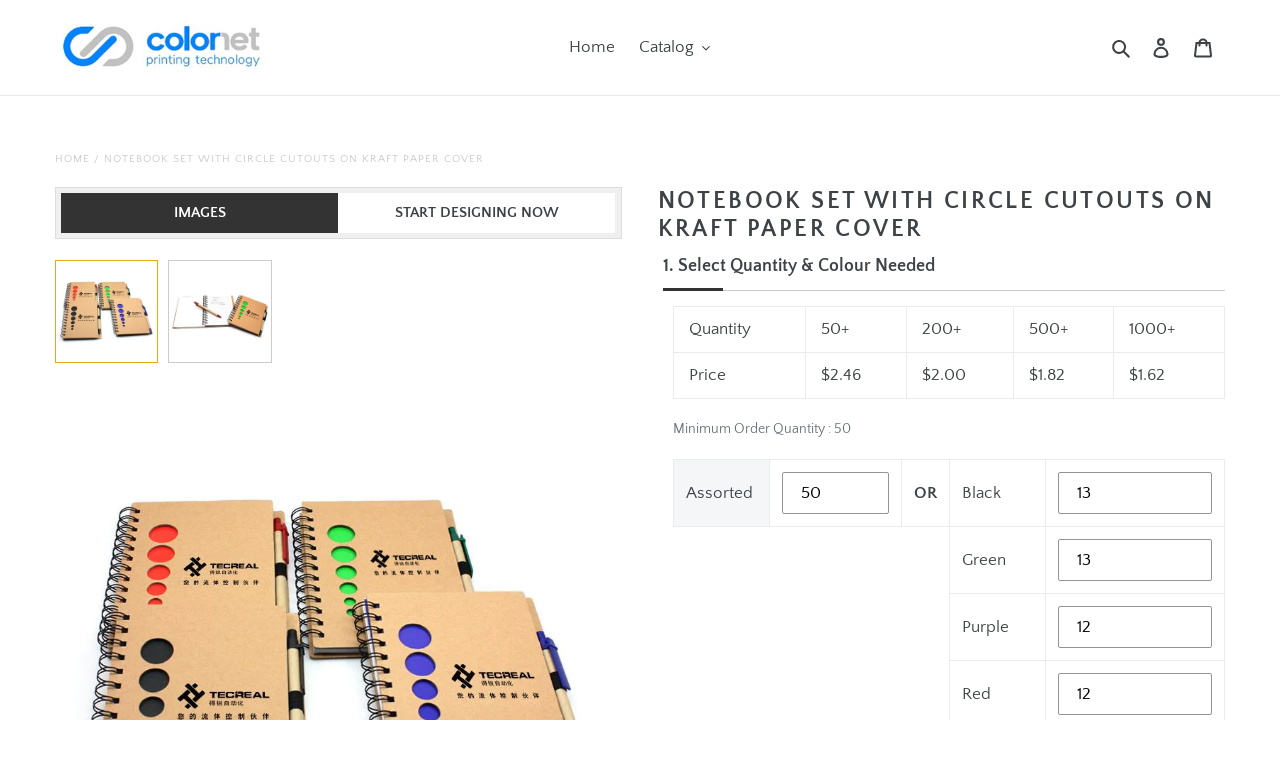

--- FILE ---
content_type: text/html; charset=utf-8
request_url: https://gift.colornet.com.sg/products/notebook-set-with-circle-cutouts-on-kraft-paper-cover
body_size: 44324
content:
<!doctype html>
<html class="no-js" lang="en">
<head>
  <meta charset="utf-8">
  <meta http-equiv="X-UA-Compatible" content="IE=edge,chrome=1">
  <meta name="viewport" content="width=device-width,initial-scale=1">
  <meta name="theme-color" content="#557b97">
  <link rel="canonical" href="https://gift.colornet.com.sg/products/notebook-set-with-circle-cutouts-on-kraft-paper-cover"><title>Notebook Set With Circle Cutouts On Kraft Paper Cover
&ndash; Colornet Printing Technology</title><meta name="description" content="Notebook set with circle cutouts in descending size on Kraft paper cover. Includes pen. SKU: 5703035Weight: 190gDimensions: 18x14.2x1.4cm.Prices quoted are for standard product printing position and size as shown below:"><!-- /snippets/social-meta-tags.liquid -->




<meta property="og:site_name" content="Colornet Printing Technology">
<meta property="og:url" content="https://gift.colornet.com.sg/products/notebook-set-with-circle-cutouts-on-kraft-paper-cover">
<meta property="og:title" content="Notebook Set With Circle Cutouts On Kraft Paper Cover">
<meta property="og:type" content="product">
<meta property="og:description" content="Notebook set with circle cutouts in descending size on Kraft paper cover. Includes pen. SKU: 5703035Weight: 190gDimensions: 18x14.2x1.4cm.Prices quoted are for standard product printing position and size as shown below:">

  <meta property="og:price:amount" content="1.62">
  <meta property="og:price:currency" content="SGD">

<meta property="og:image" content="http://gift.colornet.com.sg/cdn/shop/products/0703035-A1_1200x1200.jpg?v=1636429328"><meta property="og:image" content="http://gift.colornet.com.sg/cdn/shop/products/0703035-A2_1200x1200.jpg?v=1636429328"><meta property="og:image" content="http://gift.colornet.com.sg/cdn/shop/products/0703035-B1_1200x1200.jpg?v=1636429328">
<meta property="og:image:secure_url" content="https://gift.colornet.com.sg/cdn/shop/products/0703035-A1_1200x1200.jpg?v=1636429328"><meta property="og:image:secure_url" content="https://gift.colornet.com.sg/cdn/shop/products/0703035-A2_1200x1200.jpg?v=1636429328"><meta property="og:image:secure_url" content="https://gift.colornet.com.sg/cdn/shop/products/0703035-B1_1200x1200.jpg?v=1636429328">


<meta name="twitter:card" content="summary_large_image">
<meta name="twitter:title" content="Notebook Set With Circle Cutouts On Kraft Paper Cover">
<meta name="twitter:description" content="Notebook set with circle cutouts in descending size on Kraft paper cover. Includes pen. SKU: 5703035Weight: 190gDimensions: 18x14.2x1.4cm.Prices quoted are for standard product printing position and size as shown below:">


  <link href="//gift.colornet.com.sg/cdn/shop/t/2/assets/theme.scss.css?v=4583170643901634941656112109" rel="stylesheet" type="text/css" media="all" />
  <script src="https://code.jquery.com/jquery-3.4.1.min.js"></script>

  <script>
    var theme = {
      breakpoints: {
        medium: 750,
        large: 990,
        widescreen: 1400
      },
      strings: {
        addToCart: "Add to cart",
        soldOut: "Sold out",
        unavailable: "Unavailable",
        regularPrice: "Regular price",
        salePrice: "Sale price",
        sale: "Sale",
        fromLowestPrice: "from [price]",
        vendor: "Vendor",
        showMore: "Show More",
        showLess: "Show Less",
        searchFor: "Search for",
        addressError: "Error looking up that address",
        addressNoResults: "No results for that address",
        addressQueryLimit: "You have exceeded the Google API usage limit. Consider upgrading to a \u003ca href=\"https:\/\/developers.google.com\/maps\/premium\/usage-limits\"\u003ePremium Plan\u003c\/a\u003e.",
        authError: "There was a problem authenticating your Google Maps account.",
        newWindow: "Opens in a new window.",
        external: "Opens external website.",
        newWindowExternal: "Opens external website in a new window.",
        removeLabel: "Remove [product]",
        update: "Update",
        quantity: "Quantity",
        discountedTotal: "Discounted total",
        regularTotal: "Regular total",
        priceColumn: "See Price column for discount details.",
        quantityMinimumMessage: "Quantity must be 1 or more",
        cartError: "There was an error while updating your cart. Please try again.",
        removedItemMessage: "Removed \u003cspan class=\"cart__removed-product-details\"\u003e([quantity]) [link]\u003c\/span\u003e from your cart.",
        unitPrice: "Unit price",
        unitPriceSeparator: "per",
        oneCartCount: "1 item",
        otherCartCount: "[count] items",
        quantityLabel: "Quantity: [count]",
        products: "Products",
        loading: "Loading",
        number_of_results: "[result_number] of [results_count]",
        number_of_results_found: "[results_count] results found",
        one_result_found: "1 result found"
      },
      moneyFormat: "${{amount}}",
      moneyFormatWithCurrency: "${{amount}} SGD",
      settings: {
        predictiveSearchEnabled: true,
        predictiveSearchShowPrice: false,
        predictiveSearchShowVendor: false
      }
    }

    document.documentElement.className = document.documentElement.className.replace('no-js', 'js');
  </script><script src="//gift.colornet.com.sg/cdn/shop/t/2/assets/lazysizes.js?v=94224023136283657951584351398" async="async"></script>
  <script src="//gift.colornet.com.sg/cdn/shop/t/2/assets/vendor.js?v=62457007989584053791584351403" defer="defer"></script>
  <script src="//gift.colornet.com.sg/cdn/shop/t/2/assets/theme.js?v=37885482785268498801584351401" defer="defer"></script>

  <script>window.performance && window.performance.mark && window.performance.mark('shopify.content_for_header.start');</script><meta id="shopify-digital-wallet" name="shopify-digital-wallet" content="/35751559305/digital_wallets/dialog">
<link rel="alternate" type="application/json+oembed" href="https://gift.colornet.com.sg/products/notebook-set-with-circle-cutouts-on-kraft-paper-cover.oembed">
<script async="async" src="/checkouts/internal/preloads.js?locale=en-SG"></script>
<script id="shopify-features" type="application/json">{"accessToken":"c2f09c20fcae24dff62da110cd49c7d1","betas":["rich-media-storefront-analytics"],"domain":"gift.colornet.com.sg","predictiveSearch":true,"shopId":35751559305,"locale":"en"}</script>
<script>var Shopify = Shopify || {};
Shopify.shop = "colornetsg.myshopify.com";
Shopify.locale = "en";
Shopify.currency = {"active":"SGD","rate":"1.0"};
Shopify.country = "SG";
Shopify.theme = {"name":"Debut theme for child store 16-3-2020","id":92182020233,"schema_name":"Debut","schema_version":"16.3.2","theme_store_id":null,"role":"main"};
Shopify.theme.handle = "null";
Shopify.theme.style = {"id":null,"handle":null};
Shopify.cdnHost = "gift.colornet.com.sg/cdn";
Shopify.routes = Shopify.routes || {};
Shopify.routes.root = "/";</script>
<script type="module">!function(o){(o.Shopify=o.Shopify||{}).modules=!0}(window);</script>
<script>!function(o){function n(){var o=[];function n(){o.push(Array.prototype.slice.apply(arguments))}return n.q=o,n}var t=o.Shopify=o.Shopify||{};t.loadFeatures=n(),t.autoloadFeatures=n()}(window);</script>
<script id="shop-js-analytics" type="application/json">{"pageType":"product"}</script>
<script defer="defer" async type="module" src="//gift.colornet.com.sg/cdn/shopifycloud/shop-js/modules/v2/client.init-shop-cart-sync_BdyHc3Nr.en.esm.js"></script>
<script defer="defer" async type="module" src="//gift.colornet.com.sg/cdn/shopifycloud/shop-js/modules/v2/chunk.common_Daul8nwZ.esm.js"></script>
<script type="module">
  await import("//gift.colornet.com.sg/cdn/shopifycloud/shop-js/modules/v2/client.init-shop-cart-sync_BdyHc3Nr.en.esm.js");
await import("//gift.colornet.com.sg/cdn/shopifycloud/shop-js/modules/v2/chunk.common_Daul8nwZ.esm.js");

  window.Shopify.SignInWithShop?.initShopCartSync?.({"fedCMEnabled":true,"windoidEnabled":true});

</script>
<script id="__st">var __st={"a":35751559305,"offset":28800,"reqid":"646ab352-3192-49cd-a98c-2d618f59c198-1769028082","pageurl":"gift.colornet.com.sg\/products\/notebook-set-with-circle-cutouts-on-kraft-paper-cover","u":"93f44cc61908","p":"product","rtyp":"product","rid":6689550270601};</script>
<script>window.ShopifyPaypalV4VisibilityTracking = true;</script>
<script id="captcha-bootstrap">!function(){'use strict';const t='contact',e='account',n='new_comment',o=[[t,t],['blogs',n],['comments',n],[t,'customer']],c=[[e,'customer_login'],[e,'guest_login'],[e,'recover_customer_password'],[e,'create_customer']],r=t=>t.map((([t,e])=>`form[action*='/${t}']:not([data-nocaptcha='true']) input[name='form_type'][value='${e}']`)).join(','),a=t=>()=>t?[...document.querySelectorAll(t)].map((t=>t.form)):[];function s(){const t=[...o],e=r(t);return a(e)}const i='password',u='form_key',d=['recaptcha-v3-token','g-recaptcha-response','h-captcha-response',i],f=()=>{try{return window.sessionStorage}catch{return}},m='__shopify_v',_=t=>t.elements[u];function p(t,e,n=!1){try{const o=window.sessionStorage,c=JSON.parse(o.getItem(e)),{data:r}=function(t){const{data:e,action:n}=t;return t[m]||n?{data:e,action:n}:{data:t,action:n}}(c);for(const[e,n]of Object.entries(r))t.elements[e]&&(t.elements[e].value=n);n&&o.removeItem(e)}catch(o){console.error('form repopulation failed',{error:o})}}const l='form_type',E='cptcha';function T(t){t.dataset[E]=!0}const w=window,h=w.document,L='Shopify',v='ce_forms',y='captcha';let A=!1;((t,e)=>{const n=(g='f06e6c50-85a8-45c8-87d0-21a2b65856fe',I='https://cdn.shopify.com/shopifycloud/storefront-forms-hcaptcha/ce_storefront_forms_captcha_hcaptcha.v1.5.2.iife.js',D={infoText:'Protected by hCaptcha',privacyText:'Privacy',termsText:'Terms'},(t,e,n)=>{const o=w[L][v],c=o.bindForm;if(c)return c(t,g,e,D).then(n);var r;o.q.push([[t,g,e,D],n]),r=I,A||(h.body.append(Object.assign(h.createElement('script'),{id:'captcha-provider',async:!0,src:r})),A=!0)});var g,I,D;w[L]=w[L]||{},w[L][v]=w[L][v]||{},w[L][v].q=[],w[L][y]=w[L][y]||{},w[L][y].protect=function(t,e){n(t,void 0,e),T(t)},Object.freeze(w[L][y]),function(t,e,n,w,h,L){const[v,y,A,g]=function(t,e,n){const i=e?o:[],u=t?c:[],d=[...i,...u],f=r(d),m=r(i),_=r(d.filter((([t,e])=>n.includes(e))));return[a(f),a(m),a(_),s()]}(w,h,L),I=t=>{const e=t.target;return e instanceof HTMLFormElement?e:e&&e.form},D=t=>v().includes(t);t.addEventListener('submit',(t=>{const e=I(t);if(!e)return;const n=D(e)&&!e.dataset.hcaptchaBound&&!e.dataset.recaptchaBound,o=_(e),c=g().includes(e)&&(!o||!o.value);(n||c)&&t.preventDefault(),c&&!n&&(function(t){try{if(!f())return;!function(t){const e=f();if(!e)return;const n=_(t);if(!n)return;const o=n.value;o&&e.removeItem(o)}(t);const e=Array.from(Array(32),(()=>Math.random().toString(36)[2])).join('');!function(t,e){_(t)||t.append(Object.assign(document.createElement('input'),{type:'hidden',name:u})),t.elements[u].value=e}(t,e),function(t,e){const n=f();if(!n)return;const o=[...t.querySelectorAll(`input[type='${i}']`)].map((({name:t})=>t)),c=[...d,...o],r={};for(const[a,s]of new FormData(t).entries())c.includes(a)||(r[a]=s);n.setItem(e,JSON.stringify({[m]:1,action:t.action,data:r}))}(t,e)}catch(e){console.error('failed to persist form',e)}}(e),e.submit())}));const S=(t,e)=>{t&&!t.dataset[E]&&(n(t,e.some((e=>e===t))),T(t))};for(const o of['focusin','change'])t.addEventListener(o,(t=>{const e=I(t);D(e)&&S(e,y())}));const B=e.get('form_key'),M=e.get(l),P=B&&M;t.addEventListener('DOMContentLoaded',(()=>{const t=y();if(P)for(const e of t)e.elements[l].value===M&&p(e,B);[...new Set([...A(),...v().filter((t=>'true'===t.dataset.shopifyCaptcha))])].forEach((e=>S(e,t)))}))}(h,new URLSearchParams(w.location.search),n,t,e,['guest_login'])})(!0,!0)}();</script>
<script integrity="sha256-4kQ18oKyAcykRKYeNunJcIwy7WH5gtpwJnB7kiuLZ1E=" data-source-attribution="shopify.loadfeatures" defer="defer" src="//gift.colornet.com.sg/cdn/shopifycloud/storefront/assets/storefront/load_feature-a0a9edcb.js" crossorigin="anonymous"></script>
<script data-source-attribution="shopify.dynamic_checkout.dynamic.init">var Shopify=Shopify||{};Shopify.PaymentButton=Shopify.PaymentButton||{isStorefrontPortableWallets:!0,init:function(){window.Shopify.PaymentButton.init=function(){};var t=document.createElement("script");t.src="https://gift.colornet.com.sg/cdn/shopifycloud/portable-wallets/latest/portable-wallets.en.js",t.type="module",document.head.appendChild(t)}};
</script>
<script data-source-attribution="shopify.dynamic_checkout.buyer_consent">
  function portableWalletsHideBuyerConsent(e){var t=document.getElementById("shopify-buyer-consent"),n=document.getElementById("shopify-subscription-policy-button");t&&n&&(t.classList.add("hidden"),t.setAttribute("aria-hidden","true"),n.removeEventListener("click",e))}function portableWalletsShowBuyerConsent(e){var t=document.getElementById("shopify-buyer-consent"),n=document.getElementById("shopify-subscription-policy-button");t&&n&&(t.classList.remove("hidden"),t.removeAttribute("aria-hidden"),n.addEventListener("click",e))}window.Shopify?.PaymentButton&&(window.Shopify.PaymentButton.hideBuyerConsent=portableWalletsHideBuyerConsent,window.Shopify.PaymentButton.showBuyerConsent=portableWalletsShowBuyerConsent);
</script>
<script data-source-attribution="shopify.dynamic_checkout.cart.bootstrap">document.addEventListener("DOMContentLoaded",(function(){function t(){return document.querySelector("shopify-accelerated-checkout-cart, shopify-accelerated-checkout")}if(t())Shopify.PaymentButton.init();else{new MutationObserver((function(e,n){t()&&(Shopify.PaymentButton.init(),n.disconnect())})).observe(document.body,{childList:!0,subtree:!0})}}));
</script>

<script>window.performance && window.performance.mark && window.performance.mark('shopify.content_for_header.end');</script>
<link href="https://monorail-edge.shopifysvc.com" rel="dns-prefetch">
<script>(function(){if ("sendBeacon" in navigator && "performance" in window) {try {var session_token_from_headers = performance.getEntriesByType('navigation')[0].serverTiming.find(x => x.name == '_s').description;} catch {var session_token_from_headers = undefined;}var session_cookie_matches = document.cookie.match(/_shopify_s=([^;]*)/);var session_token_from_cookie = session_cookie_matches && session_cookie_matches.length === 2 ? session_cookie_matches[1] : "";var session_token = session_token_from_headers || session_token_from_cookie || "";function handle_abandonment_event(e) {var entries = performance.getEntries().filter(function(entry) {return /monorail-edge.shopifysvc.com/.test(entry.name);});if (!window.abandonment_tracked && entries.length === 0) {window.abandonment_tracked = true;var currentMs = Date.now();var navigation_start = performance.timing.navigationStart;var payload = {shop_id: 35751559305,url: window.location.href,navigation_start,duration: currentMs - navigation_start,session_token,page_type: "product"};window.navigator.sendBeacon("https://monorail-edge.shopifysvc.com/v1/produce", JSON.stringify({schema_id: "online_store_buyer_site_abandonment/1.1",payload: payload,metadata: {event_created_at_ms: currentMs,event_sent_at_ms: currentMs}}));}}window.addEventListener('pagehide', handle_abandonment_event);}}());</script>
<script id="web-pixels-manager-setup">(function e(e,d,r,n,o){if(void 0===o&&(o={}),!Boolean(null===(a=null===(i=window.Shopify)||void 0===i?void 0:i.analytics)||void 0===a?void 0:a.replayQueue)){var i,a;window.Shopify=window.Shopify||{};var t=window.Shopify;t.analytics=t.analytics||{};var s=t.analytics;s.replayQueue=[],s.publish=function(e,d,r){return s.replayQueue.push([e,d,r]),!0};try{self.performance.mark("wpm:start")}catch(e){}var l=function(){var e={modern:/Edge?\/(1{2}[4-9]|1[2-9]\d|[2-9]\d{2}|\d{4,})\.\d+(\.\d+|)|Firefox\/(1{2}[4-9]|1[2-9]\d|[2-9]\d{2}|\d{4,})\.\d+(\.\d+|)|Chrom(ium|e)\/(9{2}|\d{3,})\.\d+(\.\d+|)|(Maci|X1{2}).+ Version\/(15\.\d+|(1[6-9]|[2-9]\d|\d{3,})\.\d+)([,.]\d+|)( \(\w+\)|)( Mobile\/\w+|) Safari\/|Chrome.+OPR\/(9{2}|\d{3,})\.\d+\.\d+|(CPU[ +]OS|iPhone[ +]OS|CPU[ +]iPhone|CPU IPhone OS|CPU iPad OS)[ +]+(15[._]\d+|(1[6-9]|[2-9]\d|\d{3,})[._]\d+)([._]\d+|)|Android:?[ /-](13[3-9]|1[4-9]\d|[2-9]\d{2}|\d{4,})(\.\d+|)(\.\d+|)|Android.+Firefox\/(13[5-9]|1[4-9]\d|[2-9]\d{2}|\d{4,})\.\d+(\.\d+|)|Android.+Chrom(ium|e)\/(13[3-9]|1[4-9]\d|[2-9]\d{2}|\d{4,})\.\d+(\.\d+|)|SamsungBrowser\/([2-9]\d|\d{3,})\.\d+/,legacy:/Edge?\/(1[6-9]|[2-9]\d|\d{3,})\.\d+(\.\d+|)|Firefox\/(5[4-9]|[6-9]\d|\d{3,})\.\d+(\.\d+|)|Chrom(ium|e)\/(5[1-9]|[6-9]\d|\d{3,})\.\d+(\.\d+|)([\d.]+$|.*Safari\/(?![\d.]+ Edge\/[\d.]+$))|(Maci|X1{2}).+ Version\/(10\.\d+|(1[1-9]|[2-9]\d|\d{3,})\.\d+)([,.]\d+|)( \(\w+\)|)( Mobile\/\w+|) Safari\/|Chrome.+OPR\/(3[89]|[4-9]\d|\d{3,})\.\d+\.\d+|(CPU[ +]OS|iPhone[ +]OS|CPU[ +]iPhone|CPU IPhone OS|CPU iPad OS)[ +]+(10[._]\d+|(1[1-9]|[2-9]\d|\d{3,})[._]\d+)([._]\d+|)|Android:?[ /-](13[3-9]|1[4-9]\d|[2-9]\d{2}|\d{4,})(\.\d+|)(\.\d+|)|Mobile Safari.+OPR\/([89]\d|\d{3,})\.\d+\.\d+|Android.+Firefox\/(13[5-9]|1[4-9]\d|[2-9]\d{2}|\d{4,})\.\d+(\.\d+|)|Android.+Chrom(ium|e)\/(13[3-9]|1[4-9]\d|[2-9]\d{2}|\d{4,})\.\d+(\.\d+|)|Android.+(UC? ?Browser|UCWEB|U3)[ /]?(15\.([5-9]|\d{2,})|(1[6-9]|[2-9]\d|\d{3,})\.\d+)\.\d+|SamsungBrowser\/(5\.\d+|([6-9]|\d{2,})\.\d+)|Android.+MQ{2}Browser\/(14(\.(9|\d{2,})|)|(1[5-9]|[2-9]\d|\d{3,})(\.\d+|))(\.\d+|)|K[Aa][Ii]OS\/(3\.\d+|([4-9]|\d{2,})\.\d+)(\.\d+|)/},d=e.modern,r=e.legacy,n=navigator.userAgent;return n.match(d)?"modern":n.match(r)?"legacy":"unknown"}(),u="modern"===l?"modern":"legacy",c=(null!=n?n:{modern:"",legacy:""})[u],f=function(e){return[e.baseUrl,"/wpm","/b",e.hashVersion,"modern"===e.buildTarget?"m":"l",".js"].join("")}({baseUrl:d,hashVersion:r,buildTarget:u}),m=function(e){var d=e.version,r=e.bundleTarget,n=e.surface,o=e.pageUrl,i=e.monorailEndpoint;return{emit:function(e){var a=e.status,t=e.errorMsg,s=(new Date).getTime(),l=JSON.stringify({metadata:{event_sent_at_ms:s},events:[{schema_id:"web_pixels_manager_load/3.1",payload:{version:d,bundle_target:r,page_url:o,status:a,surface:n,error_msg:t},metadata:{event_created_at_ms:s}}]});if(!i)return console&&console.warn&&console.warn("[Web Pixels Manager] No Monorail endpoint provided, skipping logging."),!1;try{return self.navigator.sendBeacon.bind(self.navigator)(i,l)}catch(e){}var u=new XMLHttpRequest;try{return u.open("POST",i,!0),u.setRequestHeader("Content-Type","text/plain"),u.send(l),!0}catch(e){return console&&console.warn&&console.warn("[Web Pixels Manager] Got an unhandled error while logging to Monorail."),!1}}}}({version:r,bundleTarget:l,surface:e.surface,pageUrl:self.location.href,monorailEndpoint:e.monorailEndpoint});try{o.browserTarget=l,function(e){var d=e.src,r=e.async,n=void 0===r||r,o=e.onload,i=e.onerror,a=e.sri,t=e.scriptDataAttributes,s=void 0===t?{}:t,l=document.createElement("script"),u=document.querySelector("head"),c=document.querySelector("body");if(l.async=n,l.src=d,a&&(l.integrity=a,l.crossOrigin="anonymous"),s)for(var f in s)if(Object.prototype.hasOwnProperty.call(s,f))try{l.dataset[f]=s[f]}catch(e){}if(o&&l.addEventListener("load",o),i&&l.addEventListener("error",i),u)u.appendChild(l);else{if(!c)throw new Error("Did not find a head or body element to append the script");c.appendChild(l)}}({src:f,async:!0,onload:function(){if(!function(){var e,d;return Boolean(null===(d=null===(e=window.Shopify)||void 0===e?void 0:e.analytics)||void 0===d?void 0:d.initialized)}()){var d=window.webPixelsManager.init(e)||void 0;if(d){var r=window.Shopify.analytics;r.replayQueue.forEach((function(e){var r=e[0],n=e[1],o=e[2];d.publishCustomEvent(r,n,o)})),r.replayQueue=[],r.publish=d.publishCustomEvent,r.visitor=d.visitor,r.initialized=!0}}},onerror:function(){return m.emit({status:"failed",errorMsg:"".concat(f," has failed to load")})},sri:function(e){var d=/^sha384-[A-Za-z0-9+/=]+$/;return"string"==typeof e&&d.test(e)}(c)?c:"",scriptDataAttributes:o}),m.emit({status:"loading"})}catch(e){m.emit({status:"failed",errorMsg:(null==e?void 0:e.message)||"Unknown error"})}}})({shopId: 35751559305,storefrontBaseUrl: "https://gift.colornet.com.sg",extensionsBaseUrl: "https://extensions.shopifycdn.com/cdn/shopifycloud/web-pixels-manager",monorailEndpoint: "https://monorail-edge.shopifysvc.com/unstable/produce_batch",surface: "storefront-renderer",enabledBetaFlags: ["2dca8a86"],webPixelsConfigList: [{"id":"shopify-app-pixel","configuration":"{}","eventPayloadVersion":"v1","runtimeContext":"STRICT","scriptVersion":"0450","apiClientId":"shopify-pixel","type":"APP","privacyPurposes":["ANALYTICS","MARKETING"]},{"id":"shopify-custom-pixel","eventPayloadVersion":"v1","runtimeContext":"LAX","scriptVersion":"0450","apiClientId":"shopify-pixel","type":"CUSTOM","privacyPurposes":["ANALYTICS","MARKETING"]}],isMerchantRequest: false,initData: {"shop":{"name":"Colornet Printing Technology","paymentSettings":{"currencyCode":"SGD"},"myshopifyDomain":"colornetsg.myshopify.com","countryCode":"SG","storefrontUrl":"https:\/\/gift.colornet.com.sg"},"customer":null,"cart":null,"checkout":null,"productVariants":[{"price":{"amount":1.62,"currencyCode":"SGD"},"product":{"title":"Notebook Set With Circle Cutouts On Kraft Paper Cover","vendor":"IWG","id":"6689550270601","untranslatedTitle":"Notebook Set With Circle Cutouts On Kraft Paper Cover","url":"\/products\/notebook-set-with-circle-cutouts-on-kraft-paper-cover","type":""},"id":"39643200225417","image":{"src":"\/\/gift.colornet.com.sg\/cdn\/shop\/products\/0703035-A1.jpg?v=1636429328"},"sku":"5703035-T1","title":"1000+","untranslatedTitle":"1000+"},{"price":{"amount":1.82,"currencyCode":"SGD"},"product":{"title":"Notebook Set With Circle Cutouts On Kraft Paper Cover","vendor":"IWG","id":"6689550270601","untranslatedTitle":"Notebook Set With Circle Cutouts On Kraft Paper Cover","url":"\/products\/notebook-set-with-circle-cutouts-on-kraft-paper-cover","type":""},"id":"39643200258185","image":{"src":"\/\/gift.colornet.com.sg\/cdn\/shop\/products\/0703035-A1.jpg?v=1636429328"},"sku":"5703035-T2","title":"500+","untranslatedTitle":"500+"},{"price":{"amount":2.0,"currencyCode":"SGD"},"product":{"title":"Notebook Set With Circle Cutouts On Kraft Paper Cover","vendor":"IWG","id":"6689550270601","untranslatedTitle":"Notebook Set With Circle Cutouts On Kraft Paper Cover","url":"\/products\/notebook-set-with-circle-cutouts-on-kraft-paper-cover","type":""},"id":"39643200290953","image":{"src":"\/\/gift.colornet.com.sg\/cdn\/shop\/products\/0703035-A1.jpg?v=1636429328"},"sku":"5703035-T3","title":"200+","untranslatedTitle":"200+"},{"price":{"amount":2.46,"currencyCode":"SGD"},"product":{"title":"Notebook Set With Circle Cutouts On Kraft Paper Cover","vendor":"IWG","id":"6689550270601","untranslatedTitle":"Notebook Set With Circle Cutouts On Kraft Paper Cover","url":"\/products\/notebook-set-with-circle-cutouts-on-kraft-paper-cover","type":""},"id":"39643200323721","image":{"src":"\/\/gift.colornet.com.sg\/cdn\/shop\/products\/0703035-A1.jpg?v=1636429328"},"sku":"5703035-T4","title":"50+","untranslatedTitle":"50+"}],"purchasingCompany":null},},"https://gift.colornet.com.sg/cdn","fcfee988w5aeb613cpc8e4bc33m6693e112",{"modern":"","legacy":""},{"shopId":"35751559305","storefrontBaseUrl":"https:\/\/gift.colornet.com.sg","extensionBaseUrl":"https:\/\/extensions.shopifycdn.com\/cdn\/shopifycloud\/web-pixels-manager","surface":"storefront-renderer","enabledBetaFlags":"[\"2dca8a86\"]","isMerchantRequest":"false","hashVersion":"fcfee988w5aeb613cpc8e4bc33m6693e112","publish":"custom","events":"[[\"page_viewed\",{}],[\"product_viewed\",{\"productVariant\":{\"price\":{\"amount\":1.62,\"currencyCode\":\"SGD\"},\"product\":{\"title\":\"Notebook Set With Circle Cutouts On Kraft Paper Cover\",\"vendor\":\"IWG\",\"id\":\"6689550270601\",\"untranslatedTitle\":\"Notebook Set With Circle Cutouts On Kraft Paper Cover\",\"url\":\"\/products\/notebook-set-with-circle-cutouts-on-kraft-paper-cover\",\"type\":\"\"},\"id\":\"39643200225417\",\"image\":{\"src\":\"\/\/gift.colornet.com.sg\/cdn\/shop\/products\/0703035-A1.jpg?v=1636429328\"},\"sku\":\"5703035-T1\",\"title\":\"1000+\",\"untranslatedTitle\":\"1000+\"}}]]"});</script><script>
  window.ShopifyAnalytics = window.ShopifyAnalytics || {};
  window.ShopifyAnalytics.meta = window.ShopifyAnalytics.meta || {};
  window.ShopifyAnalytics.meta.currency = 'SGD';
  var meta = {"product":{"id":6689550270601,"gid":"gid:\/\/shopify\/Product\/6689550270601","vendor":"IWG","type":"","handle":"notebook-set-with-circle-cutouts-on-kraft-paper-cover","variants":[{"id":39643200225417,"price":162,"name":"Notebook Set With Circle Cutouts On Kraft Paper Cover - 1000+","public_title":"1000+","sku":"5703035-T1"},{"id":39643200258185,"price":182,"name":"Notebook Set With Circle Cutouts On Kraft Paper Cover - 500+","public_title":"500+","sku":"5703035-T2"},{"id":39643200290953,"price":200,"name":"Notebook Set With Circle Cutouts On Kraft Paper Cover - 200+","public_title":"200+","sku":"5703035-T3"},{"id":39643200323721,"price":246,"name":"Notebook Set With Circle Cutouts On Kraft Paper Cover - 50+","public_title":"50+","sku":"5703035-T4"}],"remote":false},"page":{"pageType":"product","resourceType":"product","resourceId":6689550270601,"requestId":"646ab352-3192-49cd-a98c-2d618f59c198-1769028082"}};
  for (var attr in meta) {
    window.ShopifyAnalytics.meta[attr] = meta[attr];
  }
</script>
<script class="analytics">
  (function () {
    var customDocumentWrite = function(content) {
      var jquery = null;

      if (window.jQuery) {
        jquery = window.jQuery;
      } else if (window.Checkout && window.Checkout.$) {
        jquery = window.Checkout.$;
      }

      if (jquery) {
        jquery('body').append(content);
      }
    };

    var hasLoggedConversion = function(token) {
      if (token) {
        return document.cookie.indexOf('loggedConversion=' + token) !== -1;
      }
      return false;
    }

    var setCookieIfConversion = function(token) {
      if (token) {
        var twoMonthsFromNow = new Date(Date.now());
        twoMonthsFromNow.setMonth(twoMonthsFromNow.getMonth() + 2);

        document.cookie = 'loggedConversion=' + token + '; expires=' + twoMonthsFromNow;
      }
    }

    var trekkie = window.ShopifyAnalytics.lib = window.trekkie = window.trekkie || [];
    if (trekkie.integrations) {
      return;
    }
    trekkie.methods = [
      'identify',
      'page',
      'ready',
      'track',
      'trackForm',
      'trackLink'
    ];
    trekkie.factory = function(method) {
      return function() {
        var args = Array.prototype.slice.call(arguments);
        args.unshift(method);
        trekkie.push(args);
        return trekkie;
      };
    };
    for (var i = 0; i < trekkie.methods.length; i++) {
      var key = trekkie.methods[i];
      trekkie[key] = trekkie.factory(key);
    }
    trekkie.load = function(config) {
      trekkie.config = config || {};
      trekkie.config.initialDocumentCookie = document.cookie;
      var first = document.getElementsByTagName('script')[0];
      var script = document.createElement('script');
      script.type = 'text/javascript';
      script.onerror = function(e) {
        var scriptFallback = document.createElement('script');
        scriptFallback.type = 'text/javascript';
        scriptFallback.onerror = function(error) {
                var Monorail = {
      produce: function produce(monorailDomain, schemaId, payload) {
        var currentMs = new Date().getTime();
        var event = {
          schema_id: schemaId,
          payload: payload,
          metadata: {
            event_created_at_ms: currentMs,
            event_sent_at_ms: currentMs
          }
        };
        return Monorail.sendRequest("https://" + monorailDomain + "/v1/produce", JSON.stringify(event));
      },
      sendRequest: function sendRequest(endpointUrl, payload) {
        // Try the sendBeacon API
        if (window && window.navigator && typeof window.navigator.sendBeacon === 'function' && typeof window.Blob === 'function' && !Monorail.isIos12()) {
          var blobData = new window.Blob([payload], {
            type: 'text/plain'
          });

          if (window.navigator.sendBeacon(endpointUrl, blobData)) {
            return true;
          } // sendBeacon was not successful

        } // XHR beacon

        var xhr = new XMLHttpRequest();

        try {
          xhr.open('POST', endpointUrl);
          xhr.setRequestHeader('Content-Type', 'text/plain');
          xhr.send(payload);
        } catch (e) {
          console.log(e);
        }

        return false;
      },
      isIos12: function isIos12() {
        return window.navigator.userAgent.lastIndexOf('iPhone; CPU iPhone OS 12_') !== -1 || window.navigator.userAgent.lastIndexOf('iPad; CPU OS 12_') !== -1;
      }
    };
    Monorail.produce('monorail-edge.shopifysvc.com',
      'trekkie_storefront_load_errors/1.1',
      {shop_id: 35751559305,
      theme_id: 92182020233,
      app_name: "storefront",
      context_url: window.location.href,
      source_url: "//gift.colornet.com.sg/cdn/s/trekkie.storefront.cd680fe47e6c39ca5d5df5f0a32d569bc48c0f27.min.js"});

        };
        scriptFallback.async = true;
        scriptFallback.src = '//gift.colornet.com.sg/cdn/s/trekkie.storefront.cd680fe47e6c39ca5d5df5f0a32d569bc48c0f27.min.js';
        first.parentNode.insertBefore(scriptFallback, first);
      };
      script.async = true;
      script.src = '//gift.colornet.com.sg/cdn/s/trekkie.storefront.cd680fe47e6c39ca5d5df5f0a32d569bc48c0f27.min.js';
      first.parentNode.insertBefore(script, first);
    };
    trekkie.load(
      {"Trekkie":{"appName":"storefront","development":false,"defaultAttributes":{"shopId":35751559305,"isMerchantRequest":null,"themeId":92182020233,"themeCityHash":"4403453018355529045","contentLanguage":"en","currency":"SGD","eventMetadataId":"d574231d-9ba0-4969-b37c-0c2400793ffe"},"isServerSideCookieWritingEnabled":true,"monorailRegion":"shop_domain","enabledBetaFlags":["65f19447"]},"Session Attribution":{},"S2S":{"facebookCapiEnabled":false,"source":"trekkie-storefront-renderer","apiClientId":580111}}
    );

    var loaded = false;
    trekkie.ready(function() {
      if (loaded) return;
      loaded = true;

      window.ShopifyAnalytics.lib = window.trekkie;

      var originalDocumentWrite = document.write;
      document.write = customDocumentWrite;
      try { window.ShopifyAnalytics.merchantGoogleAnalytics.call(this); } catch(error) {};
      document.write = originalDocumentWrite;

      window.ShopifyAnalytics.lib.page(null,{"pageType":"product","resourceType":"product","resourceId":6689550270601,"requestId":"646ab352-3192-49cd-a98c-2d618f59c198-1769028082","shopifyEmitted":true});

      var match = window.location.pathname.match(/checkouts\/(.+)\/(thank_you|post_purchase)/)
      var token = match? match[1]: undefined;
      if (!hasLoggedConversion(token)) {
        setCookieIfConversion(token);
        window.ShopifyAnalytics.lib.track("Viewed Product",{"currency":"SGD","variantId":39643200225417,"productId":6689550270601,"productGid":"gid:\/\/shopify\/Product\/6689550270601","name":"Notebook Set With Circle Cutouts On Kraft Paper Cover - 1000+","price":"1.62","sku":"5703035-T1","brand":"IWG","variant":"1000+","category":"","nonInteraction":true,"remote":false},undefined,undefined,{"shopifyEmitted":true});
      window.ShopifyAnalytics.lib.track("monorail:\/\/trekkie_storefront_viewed_product\/1.1",{"currency":"SGD","variantId":39643200225417,"productId":6689550270601,"productGid":"gid:\/\/shopify\/Product\/6689550270601","name":"Notebook Set With Circle Cutouts On Kraft Paper Cover - 1000+","price":"1.62","sku":"5703035-T1","brand":"IWG","variant":"1000+","category":"","nonInteraction":true,"remote":false,"referer":"https:\/\/gift.colornet.com.sg\/products\/notebook-set-with-circle-cutouts-on-kraft-paper-cover"});
      }
    });


        var eventsListenerScript = document.createElement('script');
        eventsListenerScript.async = true;
        eventsListenerScript.src = "//gift.colornet.com.sg/cdn/shopifycloud/storefront/assets/shop_events_listener-3da45d37.js";
        document.getElementsByTagName('head')[0].appendChild(eventsListenerScript);

})();</script>
<script
  defer
  src="https://gift.colornet.com.sg/cdn/shopifycloud/perf-kit/shopify-perf-kit-3.0.4.min.js"
  data-application="storefront-renderer"
  data-shop-id="35751559305"
  data-render-region="gcp-us-central1"
  data-page-type="product"
  data-theme-instance-id="92182020233"
  data-theme-name="Debut"
  data-theme-version="16.3.2"
  data-monorail-region="shop_domain"
  data-resource-timing-sampling-rate="10"
  data-shs="true"
  data-shs-beacon="true"
  data-shs-export-with-fetch="true"
  data-shs-logs-sample-rate="1"
  data-shs-beacon-endpoint="https://gift.colornet.com.sg/api/collect"
></script>
</head>

<body class="template-product">

  <a class="in-page-link visually-hidden skip-link" href="#MainContent">Skip to content</a><style data-shopify>

  .cart-popup {
    box-shadow: 1px 1px 10px 2px rgba(232, 233, 235, 0.5);
  }</style><div class="cart-popup-wrapper cart-popup-wrapper--hidden" role="dialog" aria-modal="true" aria-labelledby="CartPopupHeading" data-cart-popup-wrapper>
  <div class="cart-popup" data-cart-popup tabindex="-1">
    <div class="cart-popup__header">
      <h2 id="CartPopupHeading" class="cart-popup__heading">Just added to your cart</h2>
      <button class="cart-popup__close" aria-label="Close" data-cart-popup-close><svg aria-hidden="true" focusable="false" role="presentation" class="icon icon-close" viewBox="0 0 40 40"><path d="M23.868 20.015L39.117 4.78c1.11-1.108 1.11-2.77 0-3.877-1.109-1.108-2.773-1.108-3.882 0L19.986 16.137 4.737.904C3.628-.204 1.965-.204.856.904c-1.11 1.108-1.11 2.77 0 3.877l15.249 15.234L.855 35.248c-1.108 1.108-1.108 2.77 0 3.877.555.554 1.248.831 1.942.831s1.386-.277 1.94-.83l15.25-15.234 15.248 15.233c.555.554 1.248.831 1.941.831s1.387-.277 1.941-.83c1.11-1.109 1.11-2.77 0-3.878L23.868 20.015z" class="layer"/></svg></button>
    </div>
    <div class="cart-popup-item">
      <div class="cart-popup-item__image-wrapper hide" data-cart-popup-image-wrapper>
        <div class="cart-popup-item__image cart-popup-item__image--placeholder" data-cart-popup-image-placeholder>
          <div data-placeholder-size></div>
          <div class="placeholder-background placeholder-background--animation"></div>
        </div>
      </div>
      <div class="cart-popup-item__description">
        <div>
          <div class="cart-popup-item__title" data-cart-popup-title></div>
          <ul class="product-details" aria-label="Product details" data-cart-popup-product-details></ul>
        </div>
        <div class="cart-popup-item__quantity">
          <span class="visually-hidden" data-cart-popup-quantity-label></span>
          <span aria-hidden="true">Qty:</span>
          <span aria-hidden="true" data-cart-popup-quantity></span>
        </div>
      </div>
    </div>

    <a href="/cart" class="cart-popup__cta-link btn btn--secondary-accent">
      View cart (<span data-cart-popup-cart-quantity></span>)
    </a>

    <div class="cart-popup__dismiss">
      <button class="cart-popup__dismiss-button text-link text-link--accent" data-cart-popup-dismiss>
        Continue shopping
      </button>
    </div>
  </div>
</div>

<div id="shopify-section-header" class="shopify-section">

<div id="SearchDrawer" class="search-bar drawer drawer--top" role="dialog" aria-modal="true" aria-label="Search" data-predictive-search-drawer>
  <div class="search-bar__interior">
    <div class="search-form__container" data-search-form-container>
      <form class="search-form search-bar__form" action="/search" method="get" role="search">
        <div class="search-form__input-wrapper">
          <input
            type="text"
            name="q"
            placeholder="Search"
            role="combobox"
            aria-autocomplete="list"
            aria-owns="predictive-search-results"
            aria-expanded="false"
            aria-label="Search"
            aria-haspopup="listbox"
            class="search-form__input search-bar__input"
            data-predictive-search-drawer-input
          />
          <input type="hidden" name="options[prefix]" value="last" aria-hidden="true" />
          <div class="predictive-search-wrapper predictive-search-wrapper--drawer" data-predictive-search-mount="drawer"></div>
        </div>

        <button class="search-bar__submit search-form__submit"
          type="submit"
          data-search-form-submit>
          <svg aria-hidden="true" focusable="false" role="presentation" class="icon icon-search" viewBox="0 0 37 40"><path d="M35.6 36l-9.8-9.8c4.1-5.4 3.6-13.2-1.3-18.1-5.4-5.4-14.2-5.4-19.7 0-5.4 5.4-5.4 14.2 0 19.7 2.6 2.6 6.1 4.1 9.8 4.1 3 0 5.9-1 8.3-2.8l9.8 9.8c.4.4.9.6 1.4.6s1-.2 1.4-.6c.9-.9.9-2.1.1-2.9zm-20.9-8.2c-2.6 0-5.1-1-7-2.9-3.9-3.9-3.9-10.1 0-14C9.6 9 12.2 8 14.7 8s5.1 1 7 2.9c3.9 3.9 3.9 10.1 0 14-1.9 1.9-4.4 2.9-7 2.9z"/></svg>
          <span class="icon__fallback-text">Submit</span>
        </button>
      </form>

      <div class="search-bar__actions">
        <button type="button" class="btn--link search-bar__close js-drawer-close">
          <svg aria-hidden="true" focusable="false" role="presentation" class="icon icon-close" viewBox="0 0 40 40"><path d="M23.868 20.015L39.117 4.78c1.11-1.108 1.11-2.77 0-3.877-1.109-1.108-2.773-1.108-3.882 0L19.986 16.137 4.737.904C3.628-.204 1.965-.204.856.904c-1.11 1.108-1.11 2.77 0 3.877l15.249 15.234L.855 35.248c-1.108 1.108-1.108 2.77 0 3.877.555.554 1.248.831 1.942.831s1.386-.277 1.94-.83l15.25-15.234 15.248 15.233c.555.554 1.248.831 1.941.831s1.387-.277 1.941-.83c1.11-1.109 1.11-2.77 0-3.878L23.868 20.015z" class="layer"/></svg>
          <span class="icon__fallback-text">Close search</span>
        </button>
      </div>
    </div>
  </div>
</div>


<div data-section-id="header" data-section-type="header-section" data-header-section>
  

  <header class="site-header border-bottom logo--left" role="banner">
    <div class="grid grid--no-gutters grid--table site-header__mobile-nav">
      

      <div class="grid__item medium-up--one-quarter logo-align--left">
        
        
          <div class="h2 site-header__logo">
        
          
<a href="/" class="site-header__logo-image">
              
              <img class="lazyload js"
                   src="//gift.colornet.com.sg/cdn/shop/files/logo-min_300x300.png?v=1636431361"
                   data-src="//gift.colornet.com.sg/cdn/shop/files/logo-min_{width}x.png?v=1636431361"
                   data-widths="[180, 360, 540, 720, 900, 1080, 1296, 1512, 1728, 2048]"
                   data-aspectratio="3.397727272727273"
                   data-sizes="auto"
                   alt="Colornet Printing Technology"
                   style="max-width: 220px">
              <noscript>
                
                <img src="//gift.colornet.com.sg/cdn/shop/files/logo-min_220x.png?v=1636431361"
                     srcset="//gift.colornet.com.sg/cdn/shop/files/logo-min_220x.png?v=1636431361 1x, //gift.colornet.com.sg/cdn/shop/files/logo-min_220x@2x.png?v=1636431361 2x"
                     alt="Colornet Printing Technology"
                     style="max-width: 220px;">
              </noscript>
            </a>
          
        
          </div>
        
      </div>

      
        <nav class="grid__item medium-up--one-half small--hide" id="AccessibleNav" role="navigation">
          
<ul class="site-nav list--inline" id="SiteNav">
  



    
      <li >
        <a href="/"
          class="site-nav__link site-nav__link--main"
          
        >
          <span class="site-nav__label">Home</span>
        </a>
      </li>
    
  



    
      <li class="site-nav--has-dropdown" data-has-dropdowns>
        <button class="site-nav__link site-nav__link--main site-nav__link--button" type="button" aria-expanded="false" aria-controls="SiteNavLabel-catalog">
          <span class="site-nav__label">Catalog</span><svg aria-hidden="true" focusable="false" role="presentation" class="icon icon-chevron-down" viewBox="0 0 9 9"><path d="M8.542 2.558a.625.625 0 0 1 0 .884l-3.6 3.6a.626.626 0 0 1-.884 0l-3.6-3.6a.625.625 0 1 1 .884-.884L4.5 5.716l3.158-3.158a.625.625 0 0 1 .884 0z" fill="#fff"/></svg>
        </button>

        <div class="site-nav__dropdown" id="SiteNavLabel-catalog">
          
            <ul>
              
                <li>
                  <a href="/collections"
                  class="site-nav__link site-nav__child-link"
                  
                >
                    <span class="site-nav__label">All collections</span>
                  </a>
                </li>
              
                <li>
                  <a href="/collections/apparel"
                  class="site-nav__link site-nav__child-link"
                  
                >
                    <span class="site-nav__label">Apparel</span>
                  </a>
                </li>
              
                <li>
                  <a href="/collections/car-accessories"
                  class="site-nav__link site-nav__child-link"
                  
                >
                    <span class="site-nav__label">Car Accessories</span>
                  </a>
                </li>
              
                <li>
                  <a href="/collections/drinkware"
                  class="site-nav__link site-nav__child-link"
                  
                >
                    <span class="site-nav__label">Drinkware</span>
                  </a>
                </li>
              
                <li>
                  <a href="/collections/home-living"
                  class="site-nav__link site-nav__child-link"
                  
                >
                    <span class="site-nav__label">Home &amp; Living</span>
                  </a>
                </li>
              
                <li>
                  <a href="/collections/pen-writing-instruments"
                  class="site-nav__link site-nav__child-link"
                  
                >
                    <span class="site-nav__label">Pen &amp; Writing Instruments</span>
                  </a>
                </li>
              
                <li>
                  <a href="/collections/personal-care-beauty"
                  class="site-nav__link site-nav__child-link"
                  
                >
                    <span class="site-nav__label">Personal Care &amp; Beauty</span>
                  </a>
                </li>
              
                <li>
                  <a href="/collections/office-stationery"
                  class="site-nav__link site-nav__child-link"
                  
                >
                    <span class="site-nav__label">Office &amp; Stationery</span>
                  </a>
                </li>
              
                <li>
                  <a href="/collections/travel-outdoor"
                  class="site-nav__link site-nav__child-link"
                  
                >
                    <span class="site-nav__label">Travel &amp; Outdoor</span>
                  </a>
                </li>
              
                <li>
                  <a href="/collections/toys-party-products"
                  class="site-nav__link site-nav__child-link site-nav__link--last"
                  
                >
                    <span class="site-nav__label">Toys &amp; Party Products</span>
                  </a>
                </li>
              
            </ul>
          
        </div>
      </li>
    
  
</ul>

        </nav>
      

      <div class="grid__item medium-up--one-quarter text-right site-header__icons site-header__icons--plus">
        <div class="site-header__icons-wrapper">

          <button type="button" class="btn--link site-header__icon site-header__search-toggle js-drawer-open-top">
            <svg aria-hidden="true" focusable="false" role="presentation" class="icon icon-search" viewBox="0 0 37 40"><path d="M35.6 36l-9.8-9.8c4.1-5.4 3.6-13.2-1.3-18.1-5.4-5.4-14.2-5.4-19.7 0-5.4 5.4-5.4 14.2 0 19.7 2.6 2.6 6.1 4.1 9.8 4.1 3 0 5.9-1 8.3-2.8l9.8 9.8c.4.4.9.6 1.4.6s1-.2 1.4-.6c.9-.9.9-2.1.1-2.9zm-20.9-8.2c-2.6 0-5.1-1-7-2.9-3.9-3.9-3.9-10.1 0-14C9.6 9 12.2 8 14.7 8s5.1 1 7 2.9c3.9 3.9 3.9 10.1 0 14-1.9 1.9-4.4 2.9-7 2.9z"/></svg>
            <span class="icon__fallback-text">Search</span>
          </button>

          
            
              <a href="/account/login" class="site-header__icon site-header__account">
                <svg aria-hidden="true" focusable="false" role="presentation" class="icon icon-login" viewBox="0 0 28.33 37.68"><path d="M14.17 14.9a7.45 7.45 0 1 0-7.5-7.45 7.46 7.46 0 0 0 7.5 7.45zm0-10.91a3.45 3.45 0 1 1-3.5 3.46A3.46 3.46 0 0 1 14.17 4zM14.17 16.47A14.18 14.18 0 0 0 0 30.68c0 1.41.66 4 5.11 5.66a27.17 27.17 0 0 0 9.06 1.34c6.54 0 14.17-1.84 14.17-7a14.18 14.18 0 0 0-14.17-14.21zm0 17.21c-6.3 0-10.17-1.77-10.17-3a10.17 10.17 0 1 1 20.33 0c.01 1.23-3.86 3-10.16 3z"/></svg>
                <span class="icon__fallback-text">Log in</span>
              </a>
            
          

          <a href="/cart" class="site-header__icon site-header__cart">
            <svg aria-hidden="true" focusable="false" role="presentation" class="icon icon-cart" viewBox="0 0 37 40"><path d="M36.5 34.8L33.3 8h-5.9C26.7 3.9 23 .8 18.5.8S10.3 3.9 9.6 8H3.7L.5 34.8c-.2 1.5.4 2.4.9 3 .5.5 1.4 1.2 3.1 1.2h28c1.3 0 2.4-.4 3.1-1.3.7-.7 1-1.8.9-2.9zm-18-30c2.2 0 4.1 1.4 4.7 3.2h-9.5c.7-1.9 2.6-3.2 4.8-3.2zM4.5 35l2.8-23h2.2v3c0 1.1.9 2 2 2s2-.9 2-2v-3h10v3c0 1.1.9 2 2 2s2-.9 2-2v-3h2.2l2.8 23h-28z"/></svg>
            <span class="icon__fallback-text">Cart</span>
            <div id="CartCount" class="site-header__cart-count hide" data-cart-count-bubble>
              <span data-cart-count>0</span>
              <span class="icon__fallback-text medium-up--hide">items</span>
            </div>
          </a>

          
            <button type="button" class="btn--link site-header__icon site-header__menu js-mobile-nav-toggle mobile-nav--open" aria-controls="MobileNav"  aria-expanded="false" aria-label="Menu">
              <svg aria-hidden="true" focusable="false" role="presentation" class="icon icon-hamburger" viewBox="0 0 37 40"><path d="M33.5 25h-30c-1.1 0-2-.9-2-2s.9-2 2-2h30c1.1 0 2 .9 2 2s-.9 2-2 2zm0-11.5h-30c-1.1 0-2-.9-2-2s.9-2 2-2h30c1.1 0 2 .9 2 2s-.9 2-2 2zm0 23h-30c-1.1 0-2-.9-2-2s.9-2 2-2h30c1.1 0 2 .9 2 2s-.9 2-2 2z"/></svg>
              <svg aria-hidden="true" focusable="false" role="presentation" class="icon icon-close" viewBox="0 0 40 40"><path d="M23.868 20.015L39.117 4.78c1.11-1.108 1.11-2.77 0-3.877-1.109-1.108-2.773-1.108-3.882 0L19.986 16.137 4.737.904C3.628-.204 1.965-.204.856.904c-1.11 1.108-1.11 2.77 0 3.877l15.249 15.234L.855 35.248c-1.108 1.108-1.108 2.77 0 3.877.555.554 1.248.831 1.942.831s1.386-.277 1.94-.83l15.25-15.234 15.248 15.233c.555.554 1.248.831 1.941.831s1.387-.277 1.941-.83c1.11-1.109 1.11-2.77 0-3.878L23.868 20.015z" class="layer"/></svg>
            </button>
          
        </div>

      </div>
    </div>

    <nav class="mobile-nav-wrapper medium-up--hide" role="navigation">
      <ul id="MobileNav" class="mobile-nav">
        
<li class="mobile-nav__item border-bottom">
            
              <a href="/"
                class="mobile-nav__link"
                
              >
                <span class="mobile-nav__label">Home</span>
              </a>
            
          </li>
        
<li class="mobile-nav__item">
            
              
              <button type="button" class="btn--link js-toggle-submenu mobile-nav__link" data-target="catalog-2" data-level="1" aria-expanded="false">
                <span class="mobile-nav__label">Catalog</span>
                <div class="mobile-nav__icon">
                  <svg aria-hidden="true" focusable="false" role="presentation" class="icon icon-chevron-right" viewBox="0 0 14 14"><path d="M3.871.604c.44-.439 1.152-.439 1.591 0l5.515 5.515s-.049-.049.003.004l.082.08c.439.44.44 1.153 0 1.592l-5.6 5.6a1.125 1.125 0 0 1-1.59-1.59L8.675 7 3.87 2.195a1.125 1.125 0 0 1 0-1.59z" fill="#fff"/></svg>
                </div>
              </button>
              <ul class="mobile-nav__dropdown" data-parent="catalog-2" data-level="2">
                <li class="visually-hidden" tabindex="-1" data-menu-title="2">Catalog Menu</li>
                <li class="mobile-nav__item border-bottom">
                  <div class="mobile-nav__table">
                    <div class="mobile-nav__table-cell mobile-nav__return">
                      <button class="btn--link js-toggle-submenu mobile-nav__return-btn" type="button" aria-expanded="true" aria-label="Catalog">
                        <svg aria-hidden="true" focusable="false" role="presentation" class="icon icon-chevron-left" viewBox="0 0 14 14"><path d="M10.129.604a1.125 1.125 0 0 0-1.591 0L3.023 6.12s.049-.049-.003.004l-.082.08c-.439.44-.44 1.153 0 1.592l5.6 5.6a1.125 1.125 0 0 0 1.59-1.59L5.325 7l4.805-4.805c.44-.439.44-1.151 0-1.59z" fill="#fff"/></svg>
                      </button>
                    </div>
                    <span class="mobile-nav__sublist-link mobile-nav__sublist-header mobile-nav__sublist-header--main-nav-parent">
                      <span class="mobile-nav__label">Catalog</span>
                    </span>
                  </div>
                </li>

                
                  <li class="mobile-nav__item border-bottom">
                    
                      <a href="/collections"
                        class="mobile-nav__sublist-link"
                        
                      >
                        <span class="mobile-nav__label">All collections</span>
                      </a>
                    
                  </li>
                
                  <li class="mobile-nav__item border-bottom">
                    
                      <a href="/collections/apparel"
                        class="mobile-nav__sublist-link"
                        
                      >
                        <span class="mobile-nav__label">Apparel</span>
                      </a>
                    
                  </li>
                
                  <li class="mobile-nav__item border-bottom">
                    
                      <a href="/collections/car-accessories"
                        class="mobile-nav__sublist-link"
                        
                      >
                        <span class="mobile-nav__label">Car Accessories</span>
                      </a>
                    
                  </li>
                
                  <li class="mobile-nav__item border-bottom">
                    
                      <a href="/collections/drinkware"
                        class="mobile-nav__sublist-link"
                        
                      >
                        <span class="mobile-nav__label">Drinkware</span>
                      </a>
                    
                  </li>
                
                  <li class="mobile-nav__item border-bottom">
                    
                      <a href="/collections/home-living"
                        class="mobile-nav__sublist-link"
                        
                      >
                        <span class="mobile-nav__label">Home &amp; Living</span>
                      </a>
                    
                  </li>
                
                  <li class="mobile-nav__item border-bottom">
                    
                      <a href="/collections/pen-writing-instruments"
                        class="mobile-nav__sublist-link"
                        
                      >
                        <span class="mobile-nav__label">Pen &amp; Writing Instruments</span>
                      </a>
                    
                  </li>
                
                  <li class="mobile-nav__item border-bottom">
                    
                      <a href="/collections/personal-care-beauty"
                        class="mobile-nav__sublist-link"
                        
                      >
                        <span class="mobile-nav__label">Personal Care &amp; Beauty</span>
                      </a>
                    
                  </li>
                
                  <li class="mobile-nav__item border-bottom">
                    
                      <a href="/collections/office-stationery"
                        class="mobile-nav__sublist-link"
                        
                      >
                        <span class="mobile-nav__label">Office &amp; Stationery</span>
                      </a>
                    
                  </li>
                
                  <li class="mobile-nav__item border-bottom">
                    
                      <a href="/collections/travel-outdoor"
                        class="mobile-nav__sublist-link"
                        
                      >
                        <span class="mobile-nav__label">Travel &amp; Outdoor</span>
                      </a>
                    
                  </li>
                
                  <li class="mobile-nav__item">
                    
                      <a href="/collections/toys-party-products"
                        class="mobile-nav__sublist-link"
                        
                      >
                        <span class="mobile-nav__label">Toys &amp; Party Products</span>
                      </a>
                    
                  </li>
                
              </ul>
            
          </li>
        
      </ul>
    </nav>
  </header>

  
</div>



<script type="application/ld+json">
{
  "@context": "http://schema.org",
  "@type": "Organization",
  "name": "Colornet Printing Technology",
  
    
    "logo": "https:\/\/gift.colornet.com.sg\/cdn\/shop\/files\/logo-min_299x.png?v=1636431361",
  
  "sameAs": [
    "",
    "",
    "",
    "",
    "",
    "",
    "",
    ""
  ],
  "url": "https:\/\/gift.colornet.com.sg"
}
</script>




</div>

  <div class="page-container drawer-page-content" id="PageContainer">

    <main class="main-content js-focus-hidden" id="MainContent" role="main" tabindex="-1">
      <link href="//gift.colornet.com.sg/cdn/shop/t/2/assets/SP_wizard.css?v=92421381224188299831584351401" rel="stylesheet" type="text/css" media="all" />

<!-- added by H -->


<!-- end added by H -->


<style>
  .zoom {
  display:inline-block;
  position: relative;
}
    
/* magnifying glass icon */
.zoom:after {
  content:'';
  display:block; 
  width:33px;
  height:33px; 
  position:absolute; 
  top:0;
  right:0;
  background:url(//gift.colornet.com.sg/cdn/shop/t/2/assets/icon.png?v=66);
}

  
/* additional tabs css*/
/* start */
ul.shopify-tabs {
  margin: 0px;
  padding: 0px;
  list-style: none;
  text-transform: uppercase;
}
ul.shopify-tabs > li{
  background: none;
  color: #333;
  display: inline-block;
  padding: 10px 15px;
  cursor: pointer;
  border:1px solid #e9e9e9;
  margin: 0px -3px;
}
ul.shopify-tabs > li.current{
  background: #000;
  color: #fff;
}
.shopify-tab-content{
  display: none;
  background: #fff;
  padding: 15px;
  border:1px solid #e9e9e9;
}
.shopify-tab-content.current{
  display: block;
}
/* end */
</style>

<div itemscope itemtype="http://schema.org/Product" id="product-6689550270601" data-product-id="6689550270601" class="product-page" data-section-id="">

  <meta itemprop="url" content="https://gift.colornet.com.sg/products/notebook-set-with-circle-cutouts-on-kraft-paper-cover">
  <meta itemprop="image" content="//gift.colornet.com.sg/cdn/shop/products/0703035-A1_grande.jpg?v=1636429328">

  <div class="product-sp-page">
    <div class="sp-container">

      <div class="sp-breadcrumb">
        <a href="/" class="hp-link" title="Home">Home</a>
        <span class="separator"> / </span>      
        <span class="sp-pg-title">Notebook Set With Circle Cutouts On Kraft Paper Cover</span>
      </div>

      <div class="product-sp-main w-o-left">
       
        <div class="pro-sp-images">
            <div class="pro-sp-tabs clearfix">
              <a href="javascript:void(0)" class="pro-tab-trigger active" tab-id="pro-normal-tab">Images</a>
              
                <a href="javascript:void(0)" class="pro-tab-trigger" tab-id="pro-cstmz-tab">Start Designing Now</a>
              
            </div>
          
          <div class="pro-thumb-hidden clearfix">
            <div class="thumb-hidden-track"></div>
          </div>
         
          <div class="pro-tab-content" id="pro-normal-tab">
            <div class="pro-thumb-slider">
              <span class="pro-thumb-slide-arrow pro-thumb-slide-prev"></span>
              <div class="sp-thumb-list">
                <div class="sp-thumb-track">
                  
                   
                    
                    
                    
                    
                      <a  class="sp-thumb-item A1">
                        <div class="sp-thumb-box">
                          <img class="sp-thumb-img" src="//gift.colornet.com.sg/cdn/shop/products/0703035-A1_medium.jpg?v=1636429328" g-image="//gift.colornet.com.sg/cdn/shop/products/0703035-A1_1024x1024.jpg?v=1636429328" alt="Notebook Set With Circle Cutouts On Kraft Paper Cover" zoom="//gift.colornet.com.sg/cdn/shop/products/0703035-A1_1024x1024@2x.jpg?v=1636429328"  >
                        </div>
                      </a>
                    
                  
                   
                    
                    
                    
                    
                      <a  class="sp-thumb-item A2">
                        <div class="sp-thumb-box">
                          <img class="sp-thumb-img" src="//gift.colornet.com.sg/cdn/shop/products/0703035-A2_medium.jpg?v=1636429328" g-image="//gift.colornet.com.sg/cdn/shop/products/0703035-A2_1024x1024.jpg?v=1636429328" alt="Notebook Set With Circle Cutouts On Kraft Paper Cover" zoom="//gift.colornet.com.sg/cdn/shop/products/0703035-A2_1024x1024@2x.jpg?v=1636429328"  >
                        </div>
                      </a>
                    
                  
                   
                    
                    
                    
                    
                  
                   
                    
                    
                    
                    
                  
                   
                    
                    
                    
                    
                  
                   
                    
                    
                    
                    
                  
                </div>
              </div>
              <span class="pro-thumb-slide-arrow pro-thumb-slide-next"></span>
            </div>
            <div class="pro-main-slider has-thumb-slide">
              <div class="pro-main-slide" id="bigimage">            
                <img class="pro-main-image image-zoom" src="//gift.colornet.com.sg/cdn/shop/products/0703035-A1_1024x1024.jpg?v=1636429328" data-zoom="//gift.colornet.com.sg/cdn/shop/products/0703035-A1_1024x1024@2x.jpg?v=1636429328" >
              </div>
            </div>
          </div>
           
              <div class="pro-tab-content ds-none" id="pro-cstmz-tab">
    <!--             <div style="min-height: 300px;">Customization tab content goes here...</div> -->
                <!-- login prompt if customer is not logged in by kelvin start -->
                
                  
                    <div style="padding:0px 0px 20px 0px">
                      <div style="background:#fbefd3;padding:0px 20px">
                        <a style="color:red" href="/account">Please <u>Create an account</u> or <u>Login</u> in order to start designing</a>
                      </div>
                    </div>
                  
                
                <!-- login prompt if customer is not logged in by kelvin end -->
                <!-- added by H -->

<!-- <link href="https://fonts.googleapis.com/css?family=Cute+Font|Lobster+Two:400,700,700i|Open+Sans:400,400i,600,600i,700,700i|Pathway+Gothic+One|Raleway:400,400i,600,600i,700,700i&display=swap" rel="stylesheet"> -->
<!-- <link href="https://fonts.googleapis.com/css?family=Cute+Font|Lobster+Two:400,400i,700,700i|Open+Sans:400,400i,700,700i|Pathway+Gothic+One|Raleway:400,400i,700,700i&display=swap" rel="stylesheet"> -->
<style>
  @import url('https://fonts.googleapis.com/css?family=Poppins:400,500,600,700&display=swap');
  @import url('https://fonts.googleapis.com/css?family=Cute+Font|Lobster+Two|Open+Sans|Pathway+Gothic+One|Raleway&display=swap');
  @import url('https://fonts.googleapis.com/css?family=Abril+Fatface|Acme|Amatic+SC|Anton|Archivo+Black|Bangers|Caveat|Cinzel|Concert+One|Courgette|Dancing+Script|EB+Garamond|Great+Vibes|Indie+Flower|Kaushan+Script|Lobster|Merriweather|Open+Sans|Orbitron|Oswald|Pacifico|Passion+One|Permanent+Marker|Playfair+Display|Roboto|Sacramento&display=swap');

  #product-i-customize a{text-decoration: none !important;}
  .dragover{background: #ffe5a7 !important;}

  .clear-fix:after {content: '';display: table;clear: both;}
  #product-i-customize {max-width: 100%;min-width: 275px;width: 100%;float: left;display: block;margin: auto;font-family: 'Poppins', sans-serif;font-size: 15px;line-height: 1.4;color: #000;border: 1px solid #ccc;border-radius: 6px;}
  .pro-customize-box, .pro-customize-box * {-webkit-box-sizing: border-box;-moz-box-sizing: border-box;box-sizing: border-box;}
  .pro-customize-box h1, .pro-customize-box h2, .pro-customize-box h3, .pro-customize-box h4, .pro-customize-box h5, .pro-customize-box h6 {font-family: 'Poppins', sans-serif;text-transform: none;letter-spacing: normal;color: #000;margin: 0 0 10px;}
  .pro-customize-box p, .pro-customize-box a {font-family: 'Poppins', sans-serif;font-size: 15px;line-height: 1.4;letter-spacing: normal;color: #000;}
  .pro-customize-box p {margin: 0 0 12px;}
  .pro-customize-box a {font-family: 'Poppins', sans-serif;letter-spacing: normal;color: #000;}
  .pro-customize-box .cstmz-btn {font-size: 15px;line-height: 20px;padding: 12px 25px;background: #fbefd3;color: #000;border-radius: 6px;display: inline-block;vertical-align: middle;}
  .pro-customize-box input, .pro-customize-box select, .pro-customize-box textarea {font-family: 'Poppins', sans-serif;font-size: 14px;width: 100%;min-width: initial;height: 44px;line-height: normal;color: #000;display: block;background: #fff;border: 1px solid #ccc;padding: 0 12px;border-radius: 6px;margin: 0;-webkit-box-shadow: none;box-shadow: none;}
  .pro-customize-box input[type=text], .pro-customize-box input[type=email], .pro-customize-box input[type=number], .pro-customize-box input[type=password], .pro-customize-box input[type=search] {-webkit-appearance: none;-moz-appearance: none;appearance: none;}
  .pro-customize-box select {background: #fff no-repeat center right 10px;background-image: url([data-uri]);background-size: 12px;padding-right: 25px;-webkit-appearance: none;-moz-appearance: none;appearance: none;}
  .pro-customize-box textarea {padding: 12px;min-height: 120px;}

  #product-i-customize .canvas-container {min-width: 100%;max-width: 100%;width: 100%;}
  #product-i-customize .canvas-container canvas {min-width: 100%;max-width: 100%;width: 100%;}
  #product-i-customize .canvas-container.canvas-loaded:after {display: none;}

  #customize-toolbar {width: 100%;display: -webkit-box;display: flex;background: #fbefd3;padding: 8px;border-radius: 6px 6px 0 0;}
  #customize-toolbar .cust-tab-link {width: 20%;display: -webkit-box;display: flex;justify-content: center;font-size: 14px;line-height: 17px;color: #000;padding: 10px;border-radius: 6px;transition: all 0.3s ease-out;cursor: pointer;}
  #customize-toolbar .cust-tab-link.active {background: #fff;color: #e6a919;}
  #customize-toolbar .cust-tab-link:hover {color: #e6a919;}
  #customize-toolbar .cust-tab-link svg {width: 24px;height: 24px;display: inline-block;fill: currentColor;flex: 0 0 auto;margin: auto 0;}
  #customize-toolbar .cust-tab-link span {display: inline-block;padding-left: 8px;margin: auto 0;}

  #customize-edit-ic {width: 100%;display: -webkit-box;display: -webkit-flex;display: flex;justify-content: center;;background: #fbefd3;border-radius: 0 0 6px 6px;}
  #customize-edit-ic .cstmz-e-ic {float: left;padding: 15px 12px;color: #000;}
  #customize-edit-ic .cstmz-e-ic svg {width: 16px;height: 16px;display: block;fill: currentColor;}
  #customize-edit-ic .cstmz-e-ic.disabled {opacity: 0.25;cursor: not-allowed;}
  #customize-edit-ic #cstmz-grid:not(.active) .grid-off {display: none;}
  #customize-edit-ic #cstmz-grid.active .grid-on {display: none;}
  .cstmz-layer-list .cstmz-i-layer.ui-sortable-helper {margin-left: 15px !important;left: 0 !important}

  .loader-i-wrap, .loader-noti-wrap {display: none;position: absolute;top: 0;left: 0;width: 100%;height: 100%;background: rgba(0,0,0,0.5);overflow: hidden;z-index: 9;}
  .loader-i-box, .loader-noti-box {width: 100%;height: 100%;display: flex;flex-direction: column;justify-content: center;align-items: center;}
  .loader-i-box span, .loader-noti-box span {font-size: 16px;color: #fff;}
  .loader-i-box .loader {width: 40px;height: 40px;position: relative;margin-bottom: 15px;}
  .loader-i-box .loader:after, .loader-i-box .loader:before {content: '';position: absolute;top: 0;left: 0;width: 100%;height: 100%;border: 3px solid #fff;border-left-color: transparent;border-radius: 30px;animation: loading 1.2s linear infinite;}
  .loader-i-box .loader:before {animation-direction: alternate;}
  .loader-i-wrap.active, .loader-noti-wrap.active{display: block;}
  .loader-noti-wrap{background: rgb(255, 255, 255);}
  .loader-noti-wrap .loader-noti-box span{color: black;}
  @keyframes loading {
    0% {transform: rotate(0deg);}
    100% {transform: rotate(360deg);}
  }

  .customize-i-wrapper {width: 100%;display: block;position: relative;z-index: 1;}
  .canvas-container {width: 100%;position: relative;}
  .canvas-container:after {content: '';display: block;padding-bottom: 100%;}
  .canvas-container img, canvas {position: absolute;top: 0;left: 0;width: 100%;height: 100%;}
  .canvas-container img {object-fit: scale-down;}

  .customize-opt-popup {display: none;position: absolute;top: 30px;left: 0;right: 0;max-width: 480px;width: 95%;background: #fff;border: 1px solid #ccc;border-radius: 9px;margin: auto;z-index: 9;}
  .customize-opt-popup.pop-opened {display: block;}
  .customize-opt-popup .cstmz-title {font-size: 18px;font-weight: 500;padding: 18px 15px;text-align: center;margin: 0;border-bottom: 1px solid #ccc;}
  .customize-opt-popup .cstmz-message {background: #fbefd3;padding: 20px;}
  .customize-popup-mask {display: none;position: absolute;top: 0;left: 0;width: 100%;height: 100%;z-index: 8;}
  .customize-popup-mask.showed {display: block;}
  .customize-opt-popup .cstmz-popup-btn {padding: 10px;border-top: 1px solid #ccc;text-align: right;}
  .customize-opt-popup .cstmz-popup-btn .btn-lft {float: left;}

  .image-add-options {width: 100%;display: -webkit-box;display: -webkit-flex;display: flex;}
  .image-add-options .img-tab-opts {width: 50%;font-size: 15px;text-align: center;padding: 12px 10px;border-bottom: 1px solid #ccc;}
  .image-add-options .img-tab-opts.active {background: #fbefd3;color: #e6a919;font-weight: 500;}
  .img-tab-content:not(.active) {display: none;}

  .upload-i-option, .upload-pre-option {width: 100%;display: block;padding: 15px;position: relative;}
  .upload-i-option input, .upload-pre-option input {display: none;}
  .upload-i-option label, .upload-pre-option label {font-family: 'Poppins', sans-serif;font-size: 16px;display: block;background: #fbefd3;border: 1px dashed #e6a919;border-radius: 6px;padding: 16px 10px 14px;text-align: center;margin: 0;}
  .upload-i-option svg, .upload-pre-option svg {width: 24px;height: 24px;display: inline-block;vertical-align: middle;fill: #e6a919;margin-top: -1px;margin-right: 5px;}

  .upload-i-preview {width: 100%;height: 235px;overflow: hidden;overflow-y: auto;padding: 0 10px;margin-bottom: 15px;}
  .upload-i-preview .uploaded-images {width: calc(25% - 10px);float: left;margin: 0 5px;position: relative;}
  .upload-i-preview .uploaded-images:nth-child(n+5) {margin-top: 10px;}
  .upload-i-preview .uploaded-images:before {content: '';display: block;padding-bottom: 100%;}
  .upload-i-preview .uploaded-images img {width: 100%;height: 100%;position: absolute;top: 0;left: 0;object-fit: scale-down;border: 1px solid #ccc;border-radius: 6px;display: block;cursor: pointer;}

  .upload-img-title {font-family: 'Poppins', sans-serif;padding: 15px 20px;border-bottom: 1px solid #ccc;}
  .upload-img-title h2 {font-family: 'Poppins', sans-serif;font-size: 16px;font-weight: 500;letter-spacing: normal;margin: 0 0 7px;}
  .upload-img-title p {font-family: 'Poppins', sans-serif;font-size: 12px;line-height: 1.2;margin: 5px 0 0;}
  .upload-preview-box {width: 100%;float: left;border: 1px solid #ccc;border-radius: 6px;margin-top: 30px;}
  .upload-pre-images {width: 100%;height: auto;max-height: 265px;display: -webkit-box;display: -webkit-flex;display: flex;flex-wrap: wrap;overflow: hidden;overflow-y: auto;padding: 0 10px;margin-bottom: 15px;}
  .upload-pre-images:empty {margin: 0;}
  .upload-pre-images .upload-pre-img {width: calc(25% - 10px);float: left;margin: 15px 5px 0;border: 1px solid #ccc;border-radius: 6px;position: relative;}
  .upload-pre-images .upload-pre-img .close-i-icon {position: absolute;top: -3px;right: -3px;transform: rotate(45deg);background: #e6a919;border: 3px solid #e6a919;width: 18px;height: 18px;z-index: 1;}
  .upload-pre-images .upload-pre-img div {display: block;position: relative;padding-bottom: 100%;}
  .upload-pre-images .upload-pre-img img {width: 100%;height: 100%;position: absolute;top: 0;left: 0;object-fit: scale-down;border-radius: 6px 6px 0 0;display: block;cursor: pointer;}
  .upload-pre-images .upload-pre-img span {font-family: 'Poppins', sans-serif;font-size: 12px;font-weight: 500;line-height: 1.2;display: block;text-align: center;padding: 8px;word-break: break-word;}

  .img-u-select-opt {padding: 15px;}
  .img-u-select-opt .search-img-bar {width: 60%;float: left;}
  .img-u-select-opt .img-select-box {width: 40%;float: left;padding-left: 10px;}

  .img-gallery-box {width: 100%;height: 235px;display: -webkit-box;display: -webkit-flex;display: flex;flex-wrap: wrap;align-items: flex-start;overflow: hidden;overflow-y: auto;padding: 0 10px;margin-bottom: 15px;}
  .img-gallery-box .img-g-box {width: calc(25% - 10px);float: left;margin: 0 5px;position: relative;text-align: center;align-self: flex-start;margin-bottom: 15px;}
  .img-gallery-box .img-g-box img {position: absolute;top: 0;left: 0;width: 100%;height: 100%;object-fit: contain;border: 1px solid #ccc;border-radius: 6px;padding: 10px;cursor: pointer;}
  .img-gallery-box .img-g-box span {font-size: 14px;display: block;margin-top: 7px;word-break: break-word;}

  .img-gallery-box .img-g-wrap {width: 100%;display: block;position: relative; padding-bottom: 100%;}

  .cstmz-layer-list {width: 100%;min-height: 190px;padding: 15px;margin: 0;background: #fbefd3;overflow: hidden;overflow-y: auto;max-height: 300px;}
  .cstmz-layer-list .cstmz-i-layer {width: 100%;display: -webkit-box;display: -webkit-flex;display: flex;align-items: center;background: #fff;padding: 12px 50px 12px 15px;border: 1px solid #ccc;border-radius: 6px;cursor: default;position: relative;}
  .cstmz-layer-list .cstmz-i-layer:not(:last-child) {margin-bottom: 15px;}
  .cstmz-i-layer .layer-move {width: 19px;height: 19px;margin: 1px 0;flex: 0 0 auto;cursor: move;}
  .cstmz-i-layer .layer-color {width: 30px;height: 22px;border: 1px solid #ccc;margin: 0 10px 0 10px;flex: 0 0 auto;cursor: pointer;}
  .cstmz-i-layer .layer-name {font-size: 14px;display: block;flex-grow: 1;margin-right: auto;cursor: pointer;}
  .cstmz-i-layer .layer-delete {position: absolute;top: 0;right: 0;bottom: 0;border-left: 1px solid #ccc;cursor: pointer;z-index: 1;}
  .cstmz-i-layer .layer-delete svg {width: 40px;height: 100%;padding: 0 12px;display: block;}
  .cstmz-i-layer.active{background: #e2e2e2;}

  .cstmz-text-area {background: #fbefd3;padding: 15px;}
  .cstmz-text-area textarea {min-height: 190px;}

  .save-design-input {background: #fbefd3;padding: 20px;}
  .save-design-input h6 {font-size: 16px;margin-bottom: 10px;}

  .cstmz-saved-design {min-height: 190px;max-height: 300px;background: #fbefd3;padding: 15px 10px;display: -webkit-box;display: -webkit-flex;display: flex;flex-wrap: wrap;overflow-y: auto;}
  .cstmz-saved-design .cstmz-s-item {width: calc(33.33% - 10px);float: left;background: #fff;margin: 0 5px;border-radius: 6px;text-align: center;position: relative;align-self: flex-start;cursor: pointer;margin-bottom: 10px;}
  .cstmz-saved-design .cstmz-s-item:before {content: '';display: block;padding-bottom: 100%;}
  .cstmz-saved-design .cstmz-s-item img {position: absolute;top: 0;left: 0;width: 100%;height: 100%;object-fit: scale-down;padding: 5px;}
  .cstmz-s-item .close-i-icon {position: absolute;top: -3px;right: -3px;transform: rotate(45deg);background: #e6a919;border: 3px solid #e6a919;width: 18px;height: 18px;}

  .close-i-icon {width: 16px;height: 16px;display: block;position: relative;}
  .close-i-icon:after, .close-i-icon:before {content: '';width: 100%;height: 2px;background: #000;position: absolute;top: 0;left: 0;right: 0;bottom: 0;margin: auto;}
  .close-i-icon:before {width: 2px;height: 100%;}

  #cstmz-edit-options {position: absolute;top: 30px;left: 0;right: 0;max-width: 520px;width: 95%;display: block;border: 1px solid #ccc;background: #fff;margin: auto;}
  .cstmz-edit-tabs {width: 100%;display: table;}
  .cstmz-edit-tabs .cstmz-e-links {width: 33.33%;display: table-cell;font-size: 15px;font-weight: 500;padding: 12px 10px;text-align: center;position: relative;border-bottom: 1px solid #ccc;background: #fbefd3;}
  .cstmz-edit-tabs .cstmz-e-links:not(:first-child) {border-left: 1px solid #ccc;}
  .cstmz-edit-tabs .cstmz-e-links.active {background: #ffffff;color: #e6a919;border-bottom-color: #fff;}
  .cstmz-edit-content {width: 100%;padding: 15px;}
  .cstmz-edit-content:not(.active) {display: none;}

  .cstmz-color-picker {font-size: 0;margin-bottom: 15px;}
  .cstmz-color-picker a {width: 24px;height: 24px;border: 1px solid #999;display: inline-block;vertical-align: middle;margin: 3px;}
  .cstmz-color-picker a.selected {border-color: #000;}

  .cstmz-range-selector {width: 100%;display: -webkit-box;display: -webkit-flex;display: flex;position: relative;margin-bottom: 15px;}
  .cstmz-range-selector .cstmz-range-option {width: 100%;}
  .cstmz-range-selector .cstmz-range-value {width: 70px;margin-top: auto;}
  .cstmz-range-selector .cstmz-range-value input {height: 36px;padding: 0 5px;text-align: center;}

  .cstmz-range-slider {width: 100%;padding: 7px 0;padding-right: 10px;}
  .cstmz-range-slider input[type=range] {width: 100%;height: auto;min-height: auto;border: 0;padding: 0;margin: 0;border-radius: 0;-webkit-appearance: none;-moz-appearance: none;appearance: none;}
  .cstmz-range-slider input[type=range]:focus {outline: none;}
  .cstmz-range-slider input[type=range]::-webkit-slider-runnable-track {width: 100%;height: 4px;cursor: pointer;animate: 0.2s;box-shadow: none;background: #e6a919;border-radius: 0;border: 0;}
  .cstmz-range-slider input[type=range]::-webkit-slider-thumb {width: 22px;height: 22px;border: 2px solid #fff;border-radius: 30px;background: #e6a919;cursor: pointer;-webkit-appearance: none;margin-top: -9px;}
  .cstmz-range-slider input[type=range]:focus::-webkit-slider-runnable-track {background: #e6a919;}

  .cstmz-range-slider input[type=range]::-moz-range-track {width: 100%;height: 4px;cursor: pointer;animate: 0.2s;box-shadow: none;background: #e6a919;border-radius: 0;border: 0;}
  .cstmz-range-slider input[type=range]::-moz-range-thumb {width: 22px;height: 22px;border: 2px solid #fff;border-radius: 30px;background: #e6a919;cursor: pointer;-webkit-appearance: none;margin-top: -9px;}

  .cstmz-range-slider input[type=range]::-ms-track {width: 100%;height: 4px;cursor: pointer;animate: 0.2s;box-shadow: none;background: #e6a919;border-radius: 0;border: 0;}
  .cstmz-range-slider input[type=range]::-ms-thumb {width: 22px;height: 22px;border: 2px solid #fff;border-radius: 30px;background: #e6a919;cursor: pointer;-webkit-appearance: none;margin-top: -9px;}
  .cstmz-range-slider input[type=range]::-ms-fill-lower, .cstmz-range-slider input[type=range]::-ms-fill-upper {background: #e6a919;border: 0;border-radius: 30px;box-shadow: none;}
  .cstmz-range-slider input[type=range]:focus::-ms-fill-lower, .cstmz-range-slider input[type=range]:focus::-ms-fill-upper {background: #e6a919;}

  .cstmz-aspect-ratio {width: 20px;height: 30px;float: left;flex: 0 0 auto;position: absolute;top: 100%;right: 20px;z-index: 1;}
  .cstmz-aspect-ratio svg {width: 100%;height: 100%;padding: 6px 0;display: block;}
  .cstmz-aspect-ratio.active {background: #e6a919;}
  .cstmz-aspect-ratio:not(.aspect-active) svg:first-child, .cstmz-aspect-ratio.aspect-active svg:nth-child(2) {display: none;}

  .image-effect-list {width: 100%;display: -webkit-box;display: -webkit-flex;display: flex;flex-wrap: wrap;justify-content: space-between;}
  .image-effect-list .img-i-effect {width: 25%;float: left;padding: 0 5px;text-align: center;cursor: pointer;}
  .image-effect-list .img-i-effect img {max-width: 60px;width: 100%;max-height: 60px;display: block;margin: 0 auto 8px;border: 1px solid #ccc;object-fit: contain;border-radius: 6px;}
  .image-effect-list .img-i-effect span {font-size: 13px;line-height: 1;display: block;word-break: break-word;}

  .cstmz-font-option {margin-top: 15px;}
  .select-i-box {width: 100%;display: block;position: relative;cursor: pointer;}
  .select-i-box .select-label {width: 100%;padding: 0 38px 0 15px;background: #fff;border: 1px solid #ccc;display: block;border-radius: 6px;-webkit-user-select: none;user-select: none;position: relative;}
  .select-i-box .select-label label {width: 100%;font-size: 14px;height: 42px;line-height: 42px;margin: 0;white-space: nowrap;overflow: hidden;text-overflow: ellipsis;cursor: pointer;}
  .select-i-box .select-label:after {content: '';position: absolute;top: 0;right: 15px;bottom: 0;margin: auto;width: 0;height: 0;border: 4px solid transparent;border-top-color: #191919;border-bottom: none;}
  .select-i-box .select-i-list {display: none;position: absolute;top: 100%;left: 0;width: 100%;max-height: 95px;background: #fff;border: 1px solid #ccc;margin-top: 0;border-radius: 0 0 6px 6px;overflow: hidden;overflow-y: auto;z-index: 1;}
  .select-i-box .select-i-list a {font-size: 14px;display: block;padding: 6px 15px;}
  .select-i-box .select-i-list a.selected {background: #e6a919;color: #000;}
  .select-i-box .select-i-list a:not(.selected):hover {background: #fbefd3;color: #000;}
  .select-i-box.opened .select-label {border-radius: 6px 6px 0 0;border-bottom: 0;}
  .select-i-box.opened .select-i-list {display: block;}

  .cstmz-align-options {margin-top: 15px;}
  .cstmz-align-opt {margin-bottom: 10px;}
  .cstmz-align-opt a {width: 30px;height: 30px;float: left;color: #000;padding: 5px;border-radius: 3px;margin-right: 5px;}
  .cstmz-align-opt a svg {width: 100%;height: 100%;display: block;fill: currentColor;}
  .cstmz-align-opt a:hover, .cstmz-align-opt a.active {color: #e6a919;}
  .cstmz-align-opt a .stroke {stroke: currentColor;}

  .cstmz-transform-opt {width: 100%;display: -webkit-box;display: -webkit-flex;display: flex;flex-wrap: wrap;justify-content: space-between;}
  .cstmz-transform-opt .cstmz-trans-opt {width: calc(50% - 7px);float: left;display: -webkit-flex;display: flex;font-size: 14px;text-align: left;}
  .cstmz-transform-opt .cstmz-trans-opt:nth-child(n+3) {margin-top: 14px;}
  .cstmz-transform-opt .cstmz-trans-opt svg {width: 45px;height: 40px;float: left;padding: 10px;flex: 0 0 auto;background: #fbefd3;border-radius: 6px;margin-right: 7px;}
  .cstmz-transform-opt .cstmz-trans-opt span {display: block;margin: auto 0;}

  #preview-image-popup #cstmz-image-preview {display: block;}
  
  .pro-thumb-hidden {width: 100%;height: 1px;padding: 0 30px;}
  .pro-thumb-hidden .thumb-hidden-track {width: 100%;height: 1px;display: block;}
  
  .pro-cust-thumb {width: 100%;padding: 0 30px;position: relative;margin-bottom: 20px;user-select: none;}
  .pro-cust-thumb.thumb-has-no-item{padding: 0;}
  .pro-cust-thumb.thumb-has-no-item .cust-slide-arrow{display: none;}
  .pro-cust-thumb.thumb-has-no-item .pro-thumb-list{min-width: calc(100% +10px);margin-left: -5px;}
  .pro-cust-thumb .pro-thumb-list {width: 100%;float: left;overflow: hidden;}
  .pro-cust-thumb .pro-thumb-track {width: 100%;float: left;display: -webkit-flex;display: flex;position: relative;transition: all 0.3s ease;}
  .pro-cust-thumb .pro-thumb-slide {width: 20%;float: left;flex: 0 0 auto;padding: 0 5px;}
  .pro-cust-thumb .thumb-img-bx {width: 100%;display: block;border: 1px solid #ccc;position: relative;cursor: pointer;}
  .pro-cust-thumb .thumb-active .thumb-img-bx {border-color: #e6a919;}
  .pro-cust-thumb .thumb-img-bx:before {content: '';display: block;padding-bottom: 100%;}
  .pro-cust-thumb .thumb-img-bx img {position: absolute;top: 0;left: 0;width: 100%;height: 100%;object-fit: contain;}

  .cust-slide-arrow {position: absolute;top: 0;bottom: 0;margin: auto 0;width: 24px;height: 48px;background: #efefef;cursor: pointer;}
  .cust-slide-arrow:before {content: '';position: absolute;top: 0;left: 6px;right: 0;bottom: 0;margin: auto;width: 12px;height: 12px;border-left: 1px solid;border-bottom: 1px solid;transform: rotate(45deg);}
  .cust-slide-prev {left: 0;}
  .cust-slide-next {right: 0;transform: rotate(-180deg);}

  @media only screen and (max-width: 1199px) {
    #customize-toolbar .cust-tab-link {padding: 10px;}
    #customize-toolbar .cust-tab-link span {display: block;padding: 5px 0 0;display: none;}
  }

  @media only screen and (max-width: 991px) {
    #product-i-customize {font-size: 14px;}
    .pro-customize-box p, .pro-customize-box a {font-size: 14px;}
    .pro-customize-box p {margin-bottom: 10px;}
    .pro-customize-box input, .pro-customize-box select, .pro-customize-box textarea {font-size: 13px;}
    .pro-customize-box input, .pro-customize-box select {height: 40px;}
    .pro-customize-box .cstmz-btn {font-size: 14px;padding: 10px 20px;}

    #customize-toolbar {padding: 6px;}
    #customize-toolbar .cust-tab-link {padding: 10px;}
    #customize-toolbar .cust-tab-link span {display: none;}
    .customize-opt-popup {top: 15px;}
    .customize-opt-popup .cstmz-title {font-size: 16px;padding: 15px 12px;}
    .customize-opt-popup .cstmz-message {background: #fbefd3;padding: 15px;}
    .image-add-options .img-tab-opts {font-size: 14px;}
    .upload-i-option label {font-size: 13px;padding: 16px 10px 13px;}
    .img-gallery-box {height: 160px;}
    .img-gallery-box .img-g-box {width: calc(33.33% - 10px);}
    .img-gallery-box .img-g-box:nth-child(n+4) {margin-top: 15px;}
    .img-gallery-box .img-g-box span {font-size: 13px;}
    .upload-i-preview {height: 180px;}
    .upload-img-title {font-size: 16px;padding: 12px 15px;}
    .upload-i-preview .uploaded-images {width: calc(33.33% - 10px);}
    .upload-i-preview .uploaded-images:nth-child(n+4) {margin-top: 10px;}
    .upload-pre-images .upload-pre-img {width: calc(33.33% - 10px);border-radius: 5px;}
    .upload-pre-images .upload-pre-img img {border-radius: 5px 5px 0 0;}
    .upload-pre-images .upload-pre-img span {font-size: 11px;padding: 6px;}
    .cstmz-text-area textarea {min-height: 120px;}
    .save-design-input {padding: 15px;}
    .save-design-input h6 {font-size: 15px;}
    .cstmz-saved-design {min-height: 160px;}

    #cstmz-edit-options {top: 15px;}
    .cstmz-edit-tabs .cstmz-e-links {font-size: 14px;}
    .cstmz-color-picker a {width: 20px;height: 20px;}
    .image-effect-list .img-i-effect img {max-width: 50px;max-height: 50px;}
    .select-i-box .select-label label {height: 36px;line-height: 36px;}
    .pro-customize-box textarea {min-height: 90px;}
    .cstmz-transform-opt .cstmz-trans-opt {font-size: 13px;}
    .cstmz-transform-opt .cstmz-trans-opt svg {width: 40px;}
    .cstmz-aspect-ratio {height: 26px;right: 18px;}
    .cstmz-aspect-ratio svg {padding: 5px 0;}

    .close-i-icon {width: 14px;height: 14px;}
  }

  @media only screen and (max-width: 767px) {
    .page-width {min-height: 1400px;}

    #product-i-customize {max-width: 100%;}
  }

  @media only screen and (max-width: 479px) {
    .page-width {min-height: 1100px;}

    .cstmz-saved-design .cstmz-s-item img {padding: 0;border-radius: 6px;}
    .cstmz-s-item .close-i-icon {width: 13px;height: 13px;top: 4px;right: 4px;}
    .cstmz-s-item .close-i-icon:after {height: 1px;}
    .cstmz-s-item .close-i-icon:before {width: 1px;}
    .cstmz-edit-content {padding: 12px;}
    .image-effect-list .img-i-effect {padding: 0 3px;}
    .image-effect-list .img-i-effect span {font-size: 12px;}
    
    .cust-slide-arrow {width: 20px;height: 40px;}
    .cust-slide-arrow:before {width: 10px;height: 10px;left: 5px;}
    .cust-slide-prev {left: -15px;}
  .cust-slide-next {right: -15px;}
    .pro-thumb-hidden {padding: 0 10px;}
  .pro-cust-thumb {padding: 0 10px;}
  }

  @media only screen and (max-width: 359px) {
    .page-width {min-height: 960px;}

    .pro-customize-box .cstmz-btn {font-size: 13px;padding: 9px 15px 8px;}

    .customize-opt-popup .cstmz-title {font-size: 15px;}
    .image-add-options .img-tab-opts {font-size: 13px;}
    .upload-i-option, .cstmz-text-area {padding: 12px;}
    .upload-i-option label {font-size: 12px;padding: 12px 10px 10px;}
    .upload-i-preview {height: 155px;padding: 0 8px;margin-bottom: 12px;}
    .save-design-input h6 {font-size: 14px;}

    .cstmz-edit-tabs .cstmz-e-links {font-size: 13px;}
    .image-effect-list .img-i-effect {padding: 0 2px;}
    .select-i-box .select-label label {font-size: 13px;height: 35px;line-height: 35px;}
    .select-i-box .select-i-list a {font-size: 13px;}
    .cstmz-align-opt {margin-bottom: 5px;}
    .pro-customize-box textarea {min-height: 80px;}
    .cstmz-transform-opt .cstmz-trans-opt {font-size: 12px;line-height: 1.2;}
    .cstmz-transform-opt .cstmz-trans-opt svg {width: 35px;height: 35px;}
  }
</style>

<div class="pro-cust-thumb clearfix">
  <span class="cust-slide-arrow cust-slide-prev"></span>
  <div class="pro-thumb-list">
    <div class="pro-thumb-track">
      
        
        
        
        
        
      
        
        
        
        
        
      
        
        
        
        
        
          <div class="pro-thumb-slide B1">
            <div class="thumb-img-bx">
              <img src="//gift.colornet.com.sg/cdn/shop/products/0703035-B1_120x.jpg?v=1636429328" data-main="//gift.colornet.com.sg/cdn/shop/products/0703035-B1.jpg?v=1636429328">
            </div>
          </div>
        
      
        
        
        
        
        
          <div class="pro-thumb-slide B2">
            <div class="thumb-img-bx">
              <img src="//gift.colornet.com.sg/cdn/shop/products/0703035-B2_120x.jpg?v=1636429328" data-main="//gift.colornet.com.sg/cdn/shop/products/0703035-B2.jpg?v=1636429328">
            </div>
          </div>
        
      
        
        
        
        
        
      
        
        
        
        
        
      
    </div>
  </div>
  <span class="cust-slide-arrow cust-slide-next"></span>
</div>

<div id="product-i-customize" class="pro-customize-box clear-fix" style="width: 600px;">
  <div id="customize-toolbar">
    <a href="javascript:void(0)" class="cust-tab-link" id="cust-add-image" data-id="add-image-popup">
      <svg xmlns="http://www.w3.org/2000/svg" width="24" height="24" viewBox="0 0 24 24"><path d="M18 10v13h-18v-13h18zm-13 2h-3v2h3v-2zm11 5c0-2.209-1.791-4-4-4s-4 1.791-4 4 1.791 4 4 4 4-1.791 4-4zm-4-2c-1.104 0-2 .897-2 2s.896 2 2 2 2-.897 2-2-.896-2-2-2zm-5.314-7l1.615-4.437 13.154 4.789-1.455 4v5.848l4-11.042-16.895-6.158-2.548 7h2.129z"></path></svg>
      <span>Upload Image</span>
    </a>
    <a href="javascript:void(0)" class="cust-tab-link" id="cust-add-text" data-id="add-text-popup">
      <svg xmlns="http://www.w3.org/2000/svg" width="26" height="26" viewBox="-1 1 511 511.999"><path d="m15.5 162h39.328125c8.285156 0 15-6.714844 15-15s-6.714844-15-15-15h-39.328125c-8.285156 0-15 6.714844-15 15s6.714844 15 15 15zm0 0"/><path d="m15.5 261.996094c8.285156 0 15-6.714844 15-15v-39.328125c0-8.285157-6.714844-15-15-15s-15 6.714843-15 15v39.328125c0 8.285156 6.714844 15 15 15zm0 0"/><path d="m15.5 361.335938c8.285156 0 15-6.714844 15-15v-39.328126c0-8.285156-6.714844-15-15-15s-15 6.714844-15 15v39.328126c0 8.285156 6.714844 15 15 15zm0 0"/><path d="m30.5 446.335938v-39.328126c0-8.285156-6.714844-15-15-15s-15 6.714844-15 15v39.328126c0 8.285156 6.714844 15 15 15s15-6.714844 15-15zm0 0"/><path d="m65.160156 482h-39.328125c-8.285156 0-15 6.714844-15 15 0 8.28125 6.714844 15 15 15h39.328125c8.285156 0 15-6.71875 15-15 0-8.285156-6.714844-15-15-15zm0 0"/><path d="m165.15625 482h-39.332031c-8.28125 0-15 6.714844-15 15 0 8.28125 6.71875 15 15 15h39.332031c8.28125 0 15-6.71875 15-15 0-8.285156-6.714844-15-15-15zm0 0"/><path d="m265.277344 482h-39.328125c-8.285157 0-15 6.714844-15 15 0 8.28125 6.714843 14.996094 15 14.996094h39.328125c8.285156 0 15-6.714844 15-14.996094 0-8.285156-6.714844-15-15-15zm0 0"/><path d="m365.152344 482h-39.332032c-8.28125 0-15 6.714844-15 15 0 8.28125 6.71875 14.996094 15 14.996094h39.332032c8.28125 0 15-6.714844 15-14.996094 0-8.285156-6.71875-15-15-15zm0 0"/><path d="m495.488281 90c8.285157 0 15-6.714844 15-15v-60c0-8.285156-6.714843-15-15-15h-60c-8.285156 0-15 6.714844-15 15v15h-260v-15c0-8.285156-6.714843-15-15-15h-60c-8.28125 0-15 6.714844-15 15v60c0 8.285156 6.71875 15 15 15h15v260h-15c-8.28125 0-15 6.714844-15 15v60c0 8.28125 6.71875 15 15 15h60c8.285157 0 15-6.71875 15-15v-15h190.011719v27.171875c0 8.285156 6.714844 15 15 15 8.28125 0 14.996094-6.714844 14.996094-15v-27.171875h39.992187v15c0 8.28125 6.714844 15 15 15h60c8.285157 0 15-6.71875 15-15v-60c0-8.285156-6.714843-15-15-15h-15v-260zm-45-60h30v30h-30zm-350 0h30v30h-30zm30 380h-30v-30h30zm350 0h-30v-30h30zm-30-60h-15c-8.285156 0-15 6.714844-15 15v15h-260v-15c0-8.285156-6.714843-15-15-15h-15v-260h15c8.285157 0 15-6.714844 15-15v-15h260v15c0 8.285156 6.714844 15 15 15h15zm0 0"/><path d="m376.488281 106h-174c-8.28125 0-15 6.714844-15 15v36c0 8.285156 6.71875 15 15 15 8.285157 0 15-6.714844 15-15v-21h57v168h-10c-8.28125 0-15 6.714844-15 15 0 8.28125 6.71875 15 15 15h50c8.285157 0 15-6.71875 15-15 0-8.285156-6.714843-15-15-15h-10v-168h57v21c0 8.285156 6.714844 15 15 15 8.285157 0 15-6.714844 15-15v-36c0-8.285156-6.714843-15-15-15zm0 0"/></svg>
      <span>Text</span>
    </a>
    <a href="javascript:void(0)" class="cust-tab-link" id="cust-add-text" data-id="add-layers-popup">
      <svg xmlns="http://www.w3.org/2000/svg" width="24" height="24" viewBox="0 0 24 24"><path d="M21.698 10.658l2.302 1.342-12.002 7-11.998-7 2.301-1.342 9.697 5.658 9.7-5.658zm-9.7 10.657l-9.697-5.658-2.301 1.343 11.998 7 12.002-7-2.302-1.342-9.7 5.657zm0-19l8.032 4.685-8.032 4.685-8.029-4.685 8.029-4.685zm0-2.315l-11.998 7 11.998 7 12.002-7-12.002-7z"/></svg>
      <span>Layers</span>
    </a>
    <a href="javascript:void(0)" class="cust-tab-link" id="cust-save-product" data-id="save-product-popup">
      <svg xmlns="http://www.w3.org/2000/svg" width="24" height="24" viewBox="0 0 24 24"><path d="M15.003 3h2.997v5h-2.997v-5zm8.997 1v20h-24v-24h20l4 4zm-19 5h14v-7h-14v7zm16 4h-18v9h18v-9z"/></svg>
      <span>Save</span>
    </a>
    <a href="javascript:void(0)" class="cust-tab-link" id="cust-load-design" data-id="load-design-popup">
      <svg xmlns="http://www.w3.org/2000/svg" width="24" height="24" viewBox="0 0 24 24"><path d="M11 5c-1.629 0-2.305-1.058-4-3h-7v20h24v-17h-13zm11 15h-20v-16h4.084c1.379 1.612 2.576 3 4.916 3h4v9l2.5-2.634 2.5 2.634v-9h2v13z"></path></svg>
      <span>Load</span>
    </a>
  </div>
  <div class="customize-i-wrapper" style="height: 600px;">
    <div class="loader-i-wrap active">
      <div class="loader-i-box">
        <div class="loader"></div>
        <span>Initializing design tool...</span>
      </div>
    </div>
    <canvas id="cstmz-canvas"></canvas>
    <div class="customize-opt-popup" id="add-image-popup">
      <div class="cstmz-popup-bx">
        <h2 class="cstmz-title">Add Image To The Editor</h2>
        <div class="image-add-options">
          <a href="javascript:void(0)" class="img-tab-opts active" tab-id="upload-img">Upload Image</a>
          <a href="javascript:void(0)" class="img-tab-opts" tab-id="upload-designs">Designs</a>
        </div>
         <!-- login prompt if customer is not logged in by kelvin start -->
          
            
              <div style="padding:0px 0px 20px 0px">
                <div style="background:#fbefd3;padding:0px 20px">
                  <a style="color:red" href="/account">Please <u>Create an account</u> or <u>Login</u> in order to start designing</a>
                </div>
              </div>
            
          
        <!-- login prompt if customer is not logged in by kelvin end -->
        <div class="img-tab-content active" id="upload-img">
          <div class="upload-i-option">
            <input type="file" accept=".svg, .jpg, .png, .jpeg, .gif" id="cstmz-upload-i" class="input-upload" name="upload_file[]">
            <label for="cstmz-upload-i">
              <svg xmlns="http://www.w3.org/2000/svg" width="24" height="24" viewBox="0 0 24 24"><path d="M17.812 23c-7.812 0-7.812-8-7.812-8h-3l4.979-4 5.021 4h-3s-.812 6.094 3.812 8zm1.667-14.908c-.212-3.951-3.473-7.092-7.479-7.092s-7.267 3.141-7.479 7.092c-2.57.463-4.521 2.706-4.521 5.408 0 3.037 2.463 5.5 5.5 5.5h3.302c-.275-.717-.46-1.404-.578-2h-2.724c-1.93 0-3.5-1.57-3.5-3.5 0-2.797 2.479-3.833 4.433-3.72-.167-4.218 2.208-6.78 5.567-6.78 3.453 0 5.891 2.797 5.567 6.78 1.745-.046 4.433.751 4.433 3.72 0 1.93-1.57 3.5-3.5 3.5h-2.518c.062.62.21 1.329.499 2h2.019c3.037 0 5.5-2.463 5.5-5.5 0-2.702-1.951-4.945-4.521-5.408z"/></svg>
              <span>Click Or Drop Images Here</span>
            </label>
          </div>
          <div class="upload-i-preview"></div>
        </div>
        <div class="img-tab-content" id="upload-designs">
          <div class="img-u-select-opt clear-fix">
            <form>
              <div class="search-img-bar">
                <input type="text" placeholder="search">
              </div>
              <div class="img-select-box">
                <select id="cst-gallery-cat" class="select-cat"> 
                  <option selected="true" value="">Select Category</option>
                </select>
              </div>
            </form>
          </div>
          <div class="img-gallery-box"></div>
        </div>
        <div class="cstmz-popup-btn">
          <a href="javascript:void(0)" class="cstmz-btn cstmz-pop-close">Close</a>
        </div>
      </div>
    </div>
    <div class="customize-opt-popup" id="add-layers-popup">
      <h2 class="cstmz-title">Manage Layers</h2>
      <ul class="cstmz-layer-list"></ul>
      <div class="cstmz-popup-btn">
        <a href="javascript:void(0)" class="cstmz-btn cstmz-pop-close">Close</a>
      </div>
    </div>
    <div class="customize-opt-popup" id="add-text-popup">
      <h2 class="cstmz-title">Add Text</h2>
      <!-- login prompt if customer is not logged in by kelvin start -->
        
          
            <div style="padding:0px 0px 0px 0px">
              <div style="background:#fbefd3;padding:0px 20px">
                <a style="color:red" href="/account">Please <u>Create an account</u> or <u>Login</u> in order to start designing</a>
              </div>
            </div>
          
        
      <!-- login prompt if customer is not logged in by kelvin end -->
      <div class="cstmz-text-area">
        <textarea id="cstmz-text-content" placeholder="Write Text Here.."></textarea>
      </div>
      <div class="cstmz-popup-btn">
        <a href="javascript:void(0)" class="cstmz-btn btn-lft" id="cstmz-add-text">Save</a>
        <a href="javascript:void(0)" class="cstmz-btn cstmz-pop-close">Close</a>
      </div>
    </div>
    <div class="customize-opt-popup" id="save-product-popup">
      
      <h2 class="cstmz-title">Please login first!</h2>
      <div class="save-design-input">
        <h6 style="font-weight: normal;">Please <a href="javascript:void(0)" class="cstmz-customer-login"> <b> Login </b> </a> first to save or load the custom design</h6>
      </div>
      <div class="cstmz-popup-btn">
        <a href="javascript:void(0)" class="cstmz-btn cstmz-pop-close">Close</a>
      </div>
      
    </div>
    <div class="customize-opt-popup" id="load-design-popup">
      
      <h2 class="cstmz-title">Please login first!</h2>
      <div class="save-design-input">
        <h6 style="font-weight: normal;">Please <a href="javascript:void(0)" class="cstmz-customer-login"> <b> Login </b> </a> first to save or load the custom design</h6>
      </div>
      <div class="cstmz-popup-btn">
        <a href="javascript:void(0)" class="cstmz-btn cstmz-pop-close">Close</a>
      </div>
      
    </div>
    <div class="customize-opt-popup" id="failed-popup">
      <h2 class="cstmz-title"></h2>
      <div class="cstmz-message"></div>
      <div class="cstmz-popup-btn">
        <a href="javascript:void(0)" class="cstmz-btn cstmz-pop-close">Close</a>
      </div>
    </div>
    <div class="customize-opt-popup" id="final-lc-popup">
      <h2 class="cstmz-title">Confirmation</h2>
      <div class="cstmz-message">Are you sure you want to delete this layer?</div>
      <div class="cstmz-popup-btn">
        <a href="javascript:void(0)" class="cstmz-btn btn-lft" id="final-delete-layer">Ok</a>
        <a href="javascript:void(0)" class="cstmz-btn cstmz-pop-close">Close</a>
      </div>
    </div>
    <div class="customize-opt-popup" id="final-load-design-popup">
      <h2 class="cstmz-title">Confirmation</h2>
      <div class="cstmz-message">Are you sure you want to delete this design?</div>
      <div class="cstmz-popup-btn">
        <a href="javascript:void(0)" class="cstmz-btn btn-lft" id="final-delete-load-design">Ok</a>
        <a href="javascript:void(0)" class="cstmz-btn cstmz-pop-close">Close</a>
      </div>
    </div>
    <div class="customize-opt-popup" id="load-design-confirmation">
      <h2 class="cstmz-title">Confirmation</h2>
      <div class="cstmz-message">Are you want to load previous design?</div>
      <div class="cstmz-popup-btn">
        <a href="javascript:void(0)" class="cstmz-btn btn-lft" id="final-load-design">Yes</a>
        <a href="javascript:void(0)" class="cstmz-btn cstmz-pop-close" id="prev_load_cancel">No</a>
      </div>
    </div>
    <div class="customize-popup-mask"></div>
    <div id="cstmz-edit-options" style="display: none;">
      <div class="cstmz-edit-tabs">
        <a href="javascript:void(0)" class="cstmz-e-links active" tab-id="cstmz-styling">Styling</a>
        <a href="javascript:void(0)" class="cstmz-e-links" tab-id="cstmz-transform">Transform</a>
        <a href="javascript:void(0)" class="cstmz-e-links" tab-id="cstmz-sizing">Sizing</a>
      </div>
      <div class="cstmz-edit-content active" id="cstmz-styling">
        <div class="cstmz-color-picker cstmz-edit-image-object">
          <a href="javascript:void(0)" style="background:#FFFFFF"></a>
          <a href="javascript:void(0)" style="background:#353131"></a>
          <a href="javascript:void(0)" style="background:#FF0000"></a>
          <a href="javascript:void(0)" style="background:#4169E1"></a>
          <a href="javascript:void(0)" style="background:#000080"></a>
          <a href="javascript:void(0)" style="background:#FFD700"></a>
          <a href="javascript:void(0)" style="background:#ADD8E6"></a>
          <a href="javascript:void(0)" style="background:#FFA500"></a>
          <a href="javascript:void(0)" style="background:#800080"></a>
          <a href="javascript:void(0)" style="background:#00FF00"></a>
          <a href="javascript:void(0)" style="background:#800000"></a>
          <a href="javascript:void(0)" style="background:#FF69B4"></a>
        </div>
        <div class="cstmz-color-picker cstmz-edit-text-object">
          <a href="javascript:void(0)" style="background:#FFFFFF"></a>
          <a href="javascript:void(0)" style="background:#353131"></a>
          <a href="javascript:void(0)" style="background:#FF0000"></a>
          <a href="javascript:void(0)" style="background:#4169E1"></a>
          <a href="javascript:void(0)" style="background:#000080"></a>
          <a href="javascript:void(0)" style="background:#FFD700"></a>
          <a href="javascript:void(0)" style="background:#ADD8E6"></a>
          <a href="javascript:void(0)" style="background:#FFA500"></a>
          <a href="javascript:void(0)" style="background:#800080"></a>
          <a href="javascript:void(0)" style="background:#00FF00"></a>
          <a href="javascript:void(0)" style="background:#800000"></a>
          <a href="javascript:void(0)" style="background:#FF69B4"></a>
        </div>
        <div class="cstmz-range-selector cstmz-color-trans">
          <div class="cstmz-range-option">
            <p><strong>Transparency</strong></p>
            <div id="color-transparency" class="cstmz-range-slider">
              <input type="range" value="100" min="0" max="100">
            </div>
          </div>
          <div class="cstmz-range-value">
            <input type="number" value="100" id="cstms-trans-value" disabled>
          </div>
        </div>
        <div class="cstmz-image-effect cstmz-edit-image-object">
          <p><strong>Image Effect</strong></p>
          <div class="image-effect-list">
            <div class="img-i-effect" data-effect="sepia">
              <img src="https://customify-asia.s3.amazonaws.com/cstassets/sepia.png">
              <span>Sepia</span>
            </div>
            <div class="img-i-effect" data-effect="grayscale">
              <img src="https://customify-asia.s3.amazonaws.com/cstassets/grayscale.png">
              <span>Grayscale</span>
            </div>
            <div class="img-i-effect" data-effect="invert">
              <img src="https://customify-asia.s3.amazonaws.com/cstassets/invert.png">
              <span>Invert</span>
            </div>
            <div class="img-i-effect" data-effect="blackwhite">
              <img src="https://customify-asia.s3.amazonaws.com/cstassets/sepia2.png">
              <span>Sepia</span>
            </div>
          </div>
        </div>
        <div class="cstmz-font-option cstmz-edit-text-object">
          <p><strong>Select Font</strong></p>
          <div class="select-i-box" id="cstmz-font-picker">
            <div class="select-label">
              <label>Roboto</label>
            </div>
            <div class="select-i-list">
              <!--               <a href="javascript:void(0)" data-value="serif" style="font-family: serif;" class="selected" >Default</a>
<a href="javascript:void(0)" data-value="Lobster Two" style="font-family: Lobster Two;">Lobster</a>
<a href="javascript:void(0)" data-value="Raleway" style="font-family: Raleway;">Raleway</a>
<a href="javascript:void(0)" data-value="Open Sans" style="font-family: Open Sans;">Open Sans</a>
<a href="javascript:void(0)" data-value="Pathway Gothic One" style="font-family: Pathway Gothic One;">Gothic</a>
<a href="javascript:void(0)" data-value="Cute Font" style="font-family: Cute Font;">Cute</a> -->
              <a href="javascript:void(0)" data-value="Roboto" style="font-family: 'Roboto', sans-serif;" class="selected" >Roboto</a>
              <a href="javascript:void(0)" data-value="Open Sans" style="font-family: 'Open Sans', sans-serif;">Open Sans</a>
              <a href="javascript:void(0)" data-value="Oswald" style="font-family: 'Oswald', sans-serif;">Oswald</a>
              <a href="javascript:void(0)" data-value="Merriweather" style="font-family: 'Merriweather', serif;">Merriweather</a>
              <a href="javascript:void(0)" data-value="Playfair Display" style="font-family: 'Playfair Display', serif;">Playfair Display</a>
              <a href="javascript:void(0)" data-value="Indie Flower" style="font-family: 'Indie Flower', cursive;">Indie Flower</a>
              <a href="javascript:void(0)" data-value="Anton" style="font-family: 'Anton', sans-serif;">Anton</a>
              <a href="javascript:void(0)" data-value="Lobster" style="font-family: 'Lobster', cursive;">Lobster</a>
              <a href="javascript:void(0)" data-value="Dancing Script" style="font-family: 'Dancing Script', cursive;">Dancing Script</a>
              <a href="javascript:void(0)" data-value="Pacifico" style="font-family: 'Pacifico', cursive;">Pacifico</a>
              <a href="javascript:void(0)" data-value="Abril Fatface" style="font-family: 'Abril Fatface', cursive;">Abril Fatface</a>
              <a href="javascript:void(0)" data-value="EB Garamond" style="font-family: 'EB Garamond', serif;">EB Garamond</a>
              <a href="javascript:void(0)" data-value="Acme" style="font-family: 'Acme', sans-serif;">Acme</a>
              <a href="javascript:void(0)" data-value="Amatic SC" style="font-family: 'Amatic SC', cursive;">Amatic SC</a>
              <a href="javascript:void(0)" data-value="Cinzel" style="font-family: 'Cinzel', serif;">Cinzel</a>
              <a href="javascript:void(0)" data-value="Permanent Marker" style="font-family: 'Permanent Marker', cursive;">Permanent Marker</a>
              <a href="javascript:void(0)" data-value="Caveat" style="font-family: 'Caveat', cursive;">Caveat</a>
              <a href="javascript:void(0)" data-value="Courgette" style="font-family: 'Courgette', cursive;">Courgette</a>
              <a href="javascript:void(0)" data-value="Kaushan Script" style="font-family: 'Kaushan Script', cursive;">Kaushan Script</a>
              <a href="javascript:void(0)" data-value="Great Vibes" style="font-family: 'Great Vibes', cursive;">Great Vibes</a>
              <a href="javascript:void(0)" data-value="Orbitron" style="font-family: 'Orbitron', sans-serif;">Orbitron</a>
              <a href="javascript:void(0)" data-value="Archivo Black" style="font-family: 'Archivo Black', sans-serif;">Archivo Black</a>
              <a href="javascript:void(0)" data-value="Sacramento" style="font-family: 'Sacramento', cursive;">Sacramento</a>
              <a href="javascript:void(0)" data-value="Concert One" style="font-family: 'Concert One', cursive;">Concert One</a>
              <a href="javascript:void(0)" data-value="Passion One" style="font-family: 'Passion One', cursive;">Passion One</a>
              <a href="javascript:void(0)" data-value="Bangers" style="font-family: 'Bangers', cursive;">Bangers</a>
            </div>
          </div>
          <div class="cstmz-align-options cstmz-edit-text-object">
            <div class="cstmz-align-opt clear-fix">
              <a href="javascript:void(0)" class="active cstmz-text-align">
                <svg xmlns="http://www.w3.org/2000/svg" width="20" height="20" viewBox="0 0 20 20">
                  <rect y="17" width="20" height="2"/><rect y="13" width="9" height="2"/><rect y="9" width="14" height="2"/><rect y="5" width="9" height="2"/><rect y="1" width="16" height="2"/>
                </svg>
              </a>
              <a href="javascript:void(0)" class="cstmz-text-align">
                <svg xmlns="http://www.w3.org/2000/svg" width="20" height="20" viewBox="0 0 20 20">
                  <rect y="17" width="20" height="2"/><rect x="2" y="5" width="16" height="2"/><rect y="1" width="20" height="2"/><rect x="2" y="13" width="16" height="2"/><rect y="9" width="20" height="2"/>
                </svg>
              </a>
              <a href="javascript:void(0)" class="cstmz-text-align">
                <svg xmlns="http://www.w3.org/2000/svg" width="20" height="20" viewBox="0 0 20 20">
                  <rect y="17" width="20" height="2"/><rect x="6" y="13" width="14" height="2"/><rect x="12" y="9" width="8" height="2"/><rect x="3" y="5" width="17" height="2"/><rect y="1" width="20" height="2"/>
                </svg>
              </a>
              <a href="javascript:void(0)">
                <svg xmlns="http://www.w3.org/2000/svg" width="24" height="24" viewBox="0 0 24 24">
                  <path d="M6,21V3h5.9c2.1,0,3.8,0.4,5,1.2s1.8,2.1,1.8,3.7c0,0.8-0.2,1.6-0.6,2.2c-0.4,0.7-1.1,1.1-1.9,1.5c1.1,0.2,2,0.7,2.5,1.5   c0.6,0.8,0.9,1.7,0.9,2.7c0,1.7-0.6,3-1.7,3.9C16.7,20.6,15,21,13,21H6z M9.6,10.5H12c1,0,1.7-0.2,2.2-0.6C14.8,9.6,15,9,15,8.2   c0-0.8-0.3-1.4-0.8-1.8s-1.3-0.6-2.3-0.6H9.6V10.5z M9.6,13v5.2H13c1,0,1.7-0.2,2.2-0.6c0.5-0.4,0.8-1,0.8-1.8c0-0.9-0.2-1.5-0.7-2   c-0.5-0.5-1.2-0.7-2.2-0.7H9.6z"/>
                </svg>
              </a>
              <a href="javascript:void(0)">
                <svg xmlns="http://www.w3.org/2000/svg" width="24" height="24" viewBox="0 0 32 32">
                  <polygon points="16.721,27.688 12.721,27.688 15.178,4.313 19.179,4.313 "/><polygon points="21.065,27.688 8.377,27.688 8.798,23.688 21.485,23.688 "/><polygon points="23.203,8.313 10.515,8.313 10.936,4.313 23.623,4.313 "/>
                </svg>
              </a>
              <a href="javascript:void(0)">
                <svg xmlns="http://www.w3.org/2000/svg" width="24" height="24" viewBox="0 0 24 24">
                  <path d="M17.9,3v9.7c0,1.7-0.6,3-1.7,3.9C15.2,17.5,13.7,18,12,18c-1.8,0-3.2-0.5-4.3-1.4c-1.1-0.9-1.6-2.2-1.6-3.9V3h3v9.7   c0,1,0.3,1.7,0.8,2.3c0.5,0.5,1.2,0.8,2.1,0.8c0.9,0,1.6-0.3,2.2-0.8c0.5-0.5,0.8-1.3,0.8-2.3V3H17.9z"/><line class="stroke" fill="none" stroke-width="2" stroke-miterlimit="10" x1="6" y1="21" x2="18" y2="21"/>
                </svg>
              </a>
            </div>
            <textarea id="cstmz-text-editor">Text Editor</textarea>
          </div>
        </div>
      </div>
      <div class="cstmz-edit-content" id="cstmz-transform">
        <div class="cstmz-transform-opt">
          <a href="javascript:void(0)" class="cstmz-trans-opt" id="cstmz-trans-flipx">
            <svg xmlns="http://www.w3.org/2000/svg" viewBox="0 0 15 17" width="15" height="17">
              <path d="M0 15.5L6 10.5L0 5.6L0 15.5ZM9 10.6L15 15.5L15 5.5L9 10.6ZM14 13.4L10.6 10.6L14 7.6L14 13.4ZM7 5.5L8 5.5L8 6.5L7 6.5L7 5.5ZM7 3.5L8 3.5L8 4.5L7 4.5L7 3.5ZM7 7.5L8 7.5L8 8.5L7 8.5L7 7.5ZM7 9.5L8 9.5L8 10.5L7 10.5L7 9.5ZM7 11.5L8 11.5L8 12.5L7 12.5L7 11.5ZM7 13.5L8 13.5L8 14.5L7 14.5L7 13.5ZM7 15.5L8 15.5L8 16.5L7 16.5L7 15.5ZM7.5 1.5L7.5 1.5C8.8 1.5 10.1 2.2 11.1 3.4L10 4.5L13 4.5L13 1.5L11.8 2.7C10.6 1.3 9.1 0.5 7.5 0.5L7.5 0.5C5.6 0.5 3.9 1.5 2.6 3.4L3.4 4C4.5 2.4 5.9 1.5 7.5 1.5Z"/>
            </svg>
            <span>Flip Horizontal</span>
          </a>
          <a href="javascript:void(0)" class="cstmz-trans-opt" id="cstmz-trans-flipy">
            <svg xmlns="http://www.w3.org/2000/svg" viewBox="0 0 17 15" width="17" height="15">
              <path d="M1.5 0L6.5 6L11.4 0L1.5 0ZM6.4 9L1.5 15L11.5 15L6.4 9ZM3.6 14L6.4 10.6L9.4 14L3.6 14ZM10.5 7L11.5 7L11.5 8L10.5 8L10.5 7ZM12.5 7L13.5 7L13.5 8L12.5 8L12.5 7ZM8.5 7L9.5 7L9.5 8L8.5 8L8.5 7ZM6.5 7L7.5 7L7.5 8L6.5 8L6.5 7ZM4.5 7L5.5 7L5.5 8L4.5 8L4.5 7ZM2.5 7L3.5 7L3.5 8L2.5 8L2.5 7ZM0.5 7L1.5 7L1.5 8L0.5 8L0.5 7ZM15.5 7.5L15.5 7.5C15.5 8.8 14.8 10.1 13.6 11.1L12.5 10L12.5 13L15.5 13L14.3 11.8C15.7 10.6 16.5 9.1 16.5 7.5L16.5 7.5C16.5 5.6 15.5 3.9 13.6 2.6L13 3.4C14.6 4.5 15.5 5.9 15.5 7.5Z"/>
            </svg>
            <span>Flip Vertical</span>
          </a>
          <a href="javascript:void(0)" class="cstmz-trans-opt" id="cstmz-trans-briup">
            <svg xmlns="http://www.w3.org/2000/svg" viewBox="0 0 512 512" width="16" height="16">
              <path d="M256 320L32 320L32 32L320 32L320 256L352 256L352 0L0 0L0 352L256 352L256 320ZM384 160L384 192L480 192L480 480L192 480L192 384L160 384L160 512L512 512L512 160L384 160ZM160 288L192 288L192 214.62L404.69 427.31L427.31 404.69L214.62 192L288 192L288 160L160 160L160 288ZM96 96L128 96L128 128L96 128L96 96ZM96 160L128 160L128 192L96 192L96 160ZM96 224L128 224L128 256L96 256L96 224ZM160 96L192 96L192 128L160 128L160 96ZM224 96L256 96L256 128L224 128L224 96Z"/>
            </svg>
            <span>Bring It Up</span>
          </a>
          <a href="javascript:void(0)" class="cstmz-trans-opt" id="cstmz-trans-bridn">
            <svg xmlns="http://www.w3.org/2000/svg" viewBox="0 0 512 512" width="16" height="16">
              <path d="M384 160L384 192L480 192L480 480L192 480L192 384L160 384L160 512L512 512L512 160L384 160ZM192 320L32 320L32 32L320 32L320 192L352 192L352 0L0 0L0 352L192 352L192 320ZM352 224L320 224L320 297.38L107.31 84.69L84.69 107.31L297.38 320L224 320L224 352L352 352L352 224ZM384 384L416 384L416 416L384 416L384 384ZM384 320L416 320L416 352L384 352L384 320ZM384 256L416 256L416 288L384 288L384 256ZM320 384L352 384L352 416L320 416L320 384ZM256 384L288 384L288 416L256 416L256 384Z"/>
            </svg>
            <span>Bring It Down</span>
          </a>
          <a href="javascript:void(0)" class="cstmz-trans-opt" id="cstmz-trans-centerx">
            <svg xmlns="http://www.w3.org/2000/svg" viewBox="0 0 18 15" width="18" height="15">
              <path d="M16.5 11.9L10.5 7L16.5 2L16.5 11.9ZM1.5 12L1.5 2L7.5 6.9L1.5 12ZM9.5 11L9.5 12L8.5 12L8.5 11L9.5 11ZM9.5 9L9.5 10L8.5 10L8.5 9L9.5 9ZM9.5 7L9.5 8L8.5 8L8.5 7L9.5 7ZM9.5 5L9.5 6L8.5 6L8.5 5L9.5 5ZM9.5 3L9.5 4L8.5 4L8.5 3L9.5 3ZM9.5 1L9.5 2L8.5 2L8.5 1L9.5 1ZM9.5 13L9.5 14L8.5 14L8.5 13L9.5 13Z"/>
            </svg>
            <span>Center Horizontal</span>
          </a>
          <a href="javascript:void(0)" class="cstmz-trans-opt" id="cstmz-trans-centery">
            <svg xmlns="http://www.w3.org/2000/svg" width="16" height="16" viewBox="0 0 14 15">
              <path d="M11.4 0L6.5 6L1.5 0L11.4 0ZM11.5 15L1.5 15L6.4 9L11.5 15ZM10.5 7L11.5 7L11.5 8L10.5 8L10.5 7ZM8.5 7L9.5 7L9.5 8L8.5 8L8.5 7ZM6.5 7L7.5 7L7.5 8L6.5 8L6.5 7ZM4.5 7L5.5 7L5.5 8L4.5 8L4.5 7ZM2.5 7L3.5 7L3.5 8L2.5 8L2.5 7ZM0.5 7L1.5 7L1.5 8L0.5 8L0.5 7ZM12.5 7L13.5 7L13.5 8L12.5 8L12.5 7Z"></path>
            </svg>
            <span>Center Vertical</span>
          </a>
        </div>
      </div>
      <div class="cstmz-edit-content" id="cstmz-sizing">
        <div class="cstmz-sizing-options">
          <div class="cstmz-range-selector">
            <div class="cstmz-range-option">
              <p><strong>Width</strong></p>
              <div id="cstmz-sizing-width" class="cstmz-range-slider">
                <input type="range" min="1" max="100" value="10">
              </div>
            </div>
            <div class="cstmz-range-value">
              <input type="text" value="10" id="cstms-width-value" disabled>
            </div>
            <a href="javascript:void(0)" class="cstmz-aspect-ratio aspect-active active">
              <svg xmlns="http://www.w3.org/2000/svg" width="16" height="16" viewBox="0 0 285 643">
                <path d="M124.65 517.95L160.26 517.95C165.13 517.95 169.8 516.02 173.24 512.58C176.69 509.13 178.62 504.46 178.62 499.59L178.62 143.44C178.62 138.57 176.69 133.9 173.24 130.46C169.8 127.01 165.13 125.08 160.26 125.08L124.65 125.08C119.58 125.08 114.99 127.13 111.67 130.46C108.35 133.78 106.29 138.37 106.29 143.44L106.29 499.59C106.29 509.74 114.51 517.95 124.65 517.95ZM0.02 463.97L0.01 535.21C0.03 594.12 47.96 642.05 106.87 642.06L178.1 642.05C237.02 642.06 284.95 594.13 284.95 535.21L284.95 463.98C284.95 411.16 246.29 367.48 195.86 358.93L195.88 433.78C206.35 439.98 213.72 450.91 213.7 463.96L213.72 535.21C213.72 554.89 197.79 570.81 178.11 570.83L106.86 570.8C87.17 570.82 71.26 554.91 71.25 535.19L71.25 463.97C71.25 450.94 78.59 440.05 89.02 433.81L89.03 358.93C38.61 367.49 0.02 411.17 0.02 463.97ZM106.87 0.97C47.96 0.98 0.02 48.91 0.01 107.83L0.02 179.06C0.02 231.86 38.61 275.54 89.03 284.1L89.03 209.19C78.58 202.98 71.25 192.1 71.24 179.06L71.24 107.84C71.24 88.16 87.17 72.22 106.86 72.23L178.1 72.2C197.79 72.22 213.7 88.17 213.71 107.81L213.7 179.07C213.71 192.12 206.33 203.04 195.87 209.25L195.87 284.11C246.29 275.6 284.95 231.87 284.95 179.05L284.95 107.83C284.95 48.9 237.02 0.97 178.1 0.98L106.87 0.97Z"></path>
              </svg>
              <svg xmlns="http://www.w3.org/2000/svg" viewBox="0 0 285 643" width="16" height="16">
                <path id="Layer" class="shp0" d="M0.02 463.97L0.01 535.21C0.03 594.12 47.96 642.05 106.87 642.06L178.1 642.05C237.02 642.06 284.95 594.13 284.95 535.21L284.95 463.98C284.95 411.16 246.29 367.48 195.86 358.93L195.88 433.78C206.35 439.98 213.72 450.91 213.7 463.96L213.72 535.21C213.72 554.89 197.79 570.81 178.11 570.83L106.86 570.8C87.17 570.82 71.26 554.91 71.25 535.19L71.25 463.97C71.25 450.94 78.59 440.05 89.02 433.81L89.03 358.93C38.61 367.49 0.02 411.17 0.02 463.97ZM106.87 0.97C47.96 0.98 0.02 48.91 0.01 107.83L0.02 179.06C0.02 231.86 38.61 275.54 89.03 284.1L89.03 209.19C78.58 202.98 71.25 192.1 71.24 179.06L71.24 107.84C71.24 88.16 87.17 72.22 106.86 72.23L178.1 72.2C197.79 72.22 213.7 88.17 213.71 107.81L213.7 179.07C213.71 192.12 206.33 203.04 195.87 209.25L195.87 284.11C246.29 275.6 284.95 231.87 284.95 179.05L284.95 107.83C284.95 48.9 237.02 0.97 178.1 0.98L106.87 0.97Z"/>
              </svg>
            </a>
          </div>
          <div class="cstmz-range-selector">
            <div class="cstmz-range-option">
              <p><strong>Height</strong></p>
              <div id="cstmz-sizing-height" class="cstmz-range-slider">
                <input type="range" min="1" max="100" value="10">
              </div>
            </div>
            <div class="cstmz-range-value">
              <input type="text" value="10" id="cstms-height-value" disabled>
            </div>
          </div>
          <div class="cstmz-range-selector cstmz-edit-text-object">
            <div class="cstmz-range-option">
              <p><strong>Line Height</strong></p>
              <div id="cstmz-sizing-line" class="cstmz-range-slider">
                <input type="range" value="1" min="1" max="10">
              </div>
            </div>
            <div class="cstmz-range-value">
              <input type="text" value="1" id="cstms-line-value" disabled>
            </div>
          </div>
          <div class="cstmz-range-selector cstmz-edit-text-object">
            <div class="cstmz-range-option">
              <p><strong>Text Spacing</strong></p>
              <div id="cstmz-sizing-space" class="cstmz-range-slider">
                <input type="range" value="0" min="0" max="1000">
              </div>
            </div>
            <div class="cstmz-range-value">
              <input type="text" value="0" id="cstms-space-value" disabled>
            </div>
          </div>
          <div class="cstmz-range-selector">
            <div class="cstmz-range-option">
              <p><strong>Rotate</strong></p>
              <div id="cstmz-sizing-rotate" class="cstmz-range-slider">
                <input type="range" value="0" min="0" max="360">
              </div>
            </div>
            <div class="cstmz-range-value">
              <input type="text" value="0" id="cstms-rotate-value" disabled>
            </div>
          </div>
        </div>
      </div>
    </div>
  </div>
  <div id="customize-edit-ic">
    <a href="javascript:void(0)" class="cstmz-e-ic disabled" id="cstmz-undo" title="Undo">
      <svg xmlns="http://www.w3.org/2000/svg" width="24" height="24" viewBox="0 0 24 24"><path d="M17.026 22.957c10.957-11.421-2.326-20.865-10.384-13.309l2.464 2.352h-9.106v-8.947l2.232 2.229c14.794-13.203 31.51 7.051 14.794 17.675z"/></svg>
    </a>
    <a href="javascript:void(0)" class="cstmz-e-ic" id="cstmz-print" title="Print">
      <svg xmlns="http://www.w3.org/2000/svg" width="24" height="24" viewBox="0 0 24 24"><path d="M18 17l3 6h-18l3-6h2.203l-1.967 4h11.527l-1.956-4h2.193zm6-12v14h-2.764l-2-4h-14.472l-2 4h-2.764v-14h4v-4h16v4h4zm-6-2h-12v2h12v-2zm4 4.5c0-.276-.224-.5-.5-.5s-.5.224-.5.5.224.5.5.5.5-.224.5-.5z"/></svg>
    </a>
    <a href="javascript:void(0)" class="cstmz-e-ic" id="cstmz-grid" title="Grid On/Off">
      <svg class="grid-on" xmlns="http://www.w3.org/2000/svg" width="16" height="16" viewBox="0 0 16 16"><path d="M0 0v16h16v-16h-16zM5 15h-4v-4h4v4zM5 10h-4v-4h4v4zM5 5h-4v-4h4v4zM10 15h-4v-4h4v4zM10 10h-4v-4h4v4zM10 5h-4v-4h4v4zM15 15h-4v-4h4v4zM15 10h-4v-4h4v4zM15 5h-4v-4h4v4z"/></svg>
      <svg class="grid-off" xmlns="http://www.w3.org/2000/svg" width="16" height="16" viewBox="0 0 512 512"><path d="M0,0v512h512V0H0z M160,480H32V352h128V480z M480,320h-53.44v32H480v128H352v-53.44h-32V480H192V352h53.44v-32H192     v-53.44h-32V320H32V192h53.44v-32H32V32h128v53.44h32V32h128v128h-53.44v32H320v53.44h32V192h128V320z M480,160H352V32h128V160z"/><rect x="35.894" y="115.888" transform="matrix(-0.7071 -0.7071 0.7071 -0.7071 131.8994 318.4105)" width="192.001" height="32"/><rect x="262.956" y="262.969" transform="matrix(-0.7069 -0.7074 0.7074 -0.7069 278.8103 673.4811)" width="32" height="32"/><rect x="217.72" y="217.696" transform="matrix(0.7071 -0.7071 0.7071 0.7071 -96.793 233.7131)" width="32" height="32"/><rect x="284.927" y="364.451" transform="matrix(-0.7071 -0.7071 0.7071 -0.7071 380.477 918.4922)" width="191.056" height="32"/></svg>
    </a>
    <a href="javascript:void(0)" class="cstmz-e-ic active" id="cstmz-preview" title="Preview">
      <svg xmlns="http://www.w3.org/2000/svg" width="24" height="24" viewBox="0 0 24 24"><path d="M15 12c0 1.657-1.343 3-3 3s-3-1.343-3-3c0-.199.02-.393.057-.581 1.474.541 2.927-.882 2.405-2.371.174-.03.354-.048.538-.048 1.657 0 3 1.344 3 3zm-2.985-7c-7.569 0-12.015 6.551-12.015 6.551s4.835 7.449 12.015 7.449c7.733 0 11.985-7.449 11.985-7.449s-4.291-6.551-11.985-6.551zm-.015 12c-2.761 0-5-2.238-5-5 0-2.761 2.239-5 5-5 2.762 0 5 2.239 5 5 0 2.762-2.238 5-5 5z"/></svg>
    </a>
    <a href="javascript:void(0)" class="cstmz-e-ic disabled" id="cstmz-reset" title="Reset">
      <svg xmlns="http://www.w3.org/2000/svg" width="24" height="24" viewBox="0 0 24 24"><path d="M5 18c4.667 4.667 12 1.833 12-4.042h-3l5-6 5 6h-3c-1.125 7.98-11.594 11.104-16 4.042zm14-11.984c-4.667-4.667-12-1.834-12 4.041h3l-5 6-5-6h3c1.125-7.979 11.594-11.104 16-4.041z"/></svg>
    </a>
    <a href="javascript:void(0)" class="cstmz-e-ic disabled" id="cstmz-redo" title="Redo">
      <svg xmlns="http://www.w3.org/2000/svg" width="24" height="24" viewBox="0 0 24 24"><path d="M6.974 22.957c-10.957-11.421 2.326-20.865 10.384-13.309l-2.464 2.352h9.106v-8.947l-2.232 2.229c-14.794-13.203-31.51 7.051-14.794 17.675z"/></svg>
    </a>
  </div>
  <div class="customize-opt-popup" id="preview-image-popup">
    <div class="cstmz-popup-bx">
      <h2 class="cstmz-title">Preview Design</h2>
      <div>
        <img id='cstmz-image-preview' src="" width="100%">
      </div>
      <div class="cstmz-popup-btn">
        <a href="javascript:void(0)" class="cstmz-btn cstmz-pop-close">Close</a>
      </div>
    </div>
  </div>
</div>

<div class="upload-preview-box">
  <div class="upload-img-title">
    <h2>Upload High Res/ Original Artwork</h2>
    <p> - Vector files preferred in AI or EPS formate.</p>
    <p> - High resolution files (300 dpi or more) in JPG, PNG, TIFF, PDF are also accepted.</p>
  </div>
  <div style="position: relative;">
    <div class="loader-noti-wrap">
      <div class="loader-noti-box">
        <span>First do the product customization then upload the vector file.</span>
      </div>
    </div>
    <div class="upload-pre-option">
      <input type="file" accept=".ai, .psd, .eps, .tiff, .tif, .png, .jpg, .jpeg, .pdf" id="cstmz-upload-vector" name="upload_file[]" multiple>
      <label for="cstmz-upload-vector">
        <svg xmlns="http://www.w3.org/2000/svg" width="24" height="24" viewBox="0 0 24 24"><path d="M17.812 23c-7.812 0-7.812-8-7.812-8h-3l4.979-4 5.021 4h-3s-.812 6.094 3.812 8zm1.667-14.908c-.212-3.951-3.473-7.092-7.479-7.092s-7.267 3.141-7.479 7.092c-2.57.463-4.521 2.706-4.521 5.408 0 3.037 2.463 5.5 5.5 5.5h3.302c-.275-.717-.46-1.404-.578-2h-2.724c-1.93 0-3.5-1.57-3.5-3.5 0-2.797 2.479-3.833 4.433-3.72-.167-4.218 2.208-6.78 5.567-6.78 3.453 0 5.891 2.797 5.567 6.78 1.745-.046 4.433.751 4.433 3.72 0 1.93-1.57 3.5-3.5 3.5h-2.518c.062.62.21 1.329.499 2h2.019c3.037 0 5.5-2.463 5.5-5.5 0-2.702-1.951-4.945-4.521-5.408z"/></svg>
        <span>Click Or Drop Here</span>
      </label>
    </div>
    <div class="upload-pre-images"></div>
  </div>
  <!-- additional foot note to client - edited by kelvin -->
  <div class="upload-img-title" style="border-top: 1px solid #ccc;border-bottom: 0px" >
    <p><b>*NOTE:</b> All designs done with our design tool are NOT FINAL and for visualisation purposes only. A FINAL digital mock up will be sent via email for confirmation BEFORE manufacturing.</p>
  </div>
  <!-- additional foot note to client end -->
</div>

<script>
  var spShopifyCustomer = '';
  var productMainImage = '//gift.colornet.com.sg/cdn/shop/products/0703035-A1.jpg?v=1636429328';
  
  
    
    
    
    
    
      
    
  
    
    
    
    
    
      
    
  
    
    
    
    
    
      
    
      
        productMainImage = '//gift.colornet.com.sg/cdn/shop/products/0703035-B1.jpg?v=1636429328';
      
    
    
  
    
    
    
    
    
      
    
      
    
    
  
    
    
    
    
    
      
    
  
    
    
    
    
    
      
    
  
  
  function customizeThumbSlider() {
    var thumbLength = $('.thumb-hidden-track').innerWidth() / 5;
    var sliderTrack = $('.pro-thumb-slide').length * Math.round(thumbLength);
    var sliderSlides = sliderTrack / $('.pro-thumb-slide').length;
    if($('.pro-thumb-slide').length > 5) {
      if(!$('.pro-thumb-slide').hasClass('thumb-active')) {
        $('.pro-thumb-slide').eq(0).addClass('thumb-active');
        $('.pro-thumb-track').css({ width: sliderTrack, left: 0 });
      } else {
        if($('.pro-thumb-slide:nth-last-child(-n+5)').hasClass('thumb-active')) {
          var lastIndex = $('.pro-thumb-slide:nth-last-child(5)').index();
          $('.pro-thumb-track').css({ width: sliderTrack, left: -(sliderSlides * lastIndex) });
        } else {
          $('.pro-thumb-track').css({ width: sliderTrack, left: -(sliderSlides * $('.thumb-active').index()) });
        }
      }
      $('.pro-thumb-slide').css('width', sliderSlides);
    } else {
      if(!$('.pro-thumb-slide').hasClass('thumb-active')){
       $('.pro-thumb-slide').eq(0).addClass('thumb-active');
      }
      $('.pro-cust-thumb').addClass('thumb-has-no-item');
    }
  }

  $('.cust-slide-arrow').on('click', function(){
    if($(this).hasClass('cust-slide-prev')){
      if($('.pro-thumb-slide').length > 5 && !$('.pro-thumb-slide').first().hasClass('thumb-active') && !$('.pro-thumb-slide:nth-last-child(-n+4)').hasClass('thumb-active')) {
        $('.pro-thumb-track').css('left', -($('.pro-thumb-slide').innerWidth() * $('.thumb-active').prev('.pro-thumb-slide').index()));
      }
      $('.thumb-active').prev('.pro-thumb-slide').find('.thumb-img-bx').trigger('click');
    } else if($(this).hasClass('cust-slide-next')) {
      if($('.pro-thumb-slide').length > 5) {
        if(!$('.pro-thumb-slide').last().hasClass('thumb-active') && !$('.pro-thumb-slide:nth-last-child(-n+5)').hasClass('thumb-active')) {
          $('.pro-thumb-track').css('left', -($('.pro-thumb-slide').innerWidth() * $('.thumb-active').next('.pro-thumb-slide').index()));
        } else {
          $('.pro-thumb-track').css('left', -($('.pro-thumb-slide').innerWidth() * $('.pro-thumb-slide:nth-last-child(5)').index()));
        }
      }
      $('.thumb-active').next('.pro-thumb-slide').find('.thumb-img-bx').trigger('click');
    }
  });

  $('.pro-thumb-slide .thumb-img-bx').on('click', function(){
    $(this).parent('.pro-thumb-slide').addClass('thumb-active').siblings('.pro-thumb-slide').removeClass('thumb-active');
    if($('.pro-thumb-slide').length > 5) {
      if(!$('.pro-thumb-slide').last().hasClass('thumb-active') && !$('.pro-thumb-slide:nth-last-child(-n+5)').hasClass('thumb-active')) {
        $('.pro-thumb-track').css('left', -($('.pro-thumb-slide').innerWidth() * $(this).parent('.pro-thumb-slide').index()));
      } else {
        $('.pro-thumb-track').css('left', -($('.pro-thumb-slide').innerWidth() * $('.pro-thumb-slide:nth-last-child(5)').index()));
      }
    }
  });

  $(document).ready(function(){
    customizeThumbSlider();
    $(window).resize(function(){
      customizeThumbSlider();
    });
    $('.pro-tab-trigger').on('click', function(){
      customizeThumbSlider();
    });
  }); 
  
</script>
<script src="//aws.wewagi.com/script/sp_iwg_customify.php?shop=colornetsg.myshopify.com"></script>

              </div>
            
          
          <div class="pro-main-sp-desc w-o-left hidden-x">
            <h2 class="sp-title">Product Description</h2>
            <!-- additional tabs -->
            <ul class="shopify-tabs">
              <li class="current" data-tab="tab-description">Details</li>
              <li data-tab="tab-printing">Printings</li>
              <li data-tab="tab-delivery">Delivery</li>
            </ul>
            <div id="tab-description" class="shopify-tab-content current">
			<!-- original product body content -->
              <div class="desc-content"><p>Notebook set with circle cutouts in descending size on Kraft paper cover. Includes pen.  </p><p>SKU: 5703035<br>Weight: 190g<br>Dimensions: 18x14.2x1.4cm.</p><p>Prices quoted are for standard product printing position and size as shown below:</p></div>
                        <div class="desc-img-wrap">
                        
                          
                          
                          
                          
                          
                        
                          
                          
                          
                          
                          
                        
                          
                          
                          
                          
                          
                        
                          
                          
                          
                          
                          
                        
                          
                          
                          
                          
                          
                            <p class="C3"><img src="//gift.colornet.com.sg/cdn/shop/products/0703035-C3_grande.jpg?v=1636429328"></p>
                          
                        
                          
                          
                          
                          
                          
                            <p class="C2"><img src="//gift.colornet.com.sg/cdn/shop/products/0703035-C2_grande.jpg?v=1636429328"></p>
                          
                        
                      </div>  
			<!-- end of product body content -->
            </div>
            <div id="tab-printing" class="shopify-tab-content">
              
            </div>
            <div id="tab-delivery" class="shopify-tab-content">
              
            </div>        
            <!-- end of tabs -->            
          </div>
        </div>
        
        
        <div class="pro-sp-description">
          <form action="/cart/add" method="post"  data-product-id="6689550270601" enctype="multipart/form-data" class="product_form with_variants" id="AddToCartForm" >
            <h2 class="pro-sp-title">Notebook Set With Circle Cutouts On Kraft Paper Cover</h2>
            
            
      
            
            
            
            
            
            
            
            
            
            
            
            
            
            
            
            
            
            
            
            
            
            
            
            
            
            
            
            
            
            
            
            
            
            
            
            
            
            
            
            
            
            
            
            
            
            
            
            
            
            
            
            
            
            
            
            
            
            
            
            
            
            
            
            
            
            
            
            
            
            
            
            
            
            
            
            
            
            
            
            
            
            
            
            
            
            
            
            
            
            
            
            
            
            
            
            
            
            
            
            
            
            
            <input type ="hidden" name="sp_moq" value="50" />
            <input type ="hidden" name="sp_lead" value="10" />
             
            

<div class="wizard_view" template="product.iwg_customisation">
  <input type="hidden" name="SP_is_tired" value="true" />

  <div  class="selectortab" >
    <div>

      
      <select name="id" onload="yes"  id="SP_ProductSelect"  class="product-form__variants no-js">
        
        
        
        <option  selected="selected"   value="39643200323721">
          50+
        </option>
        
        
        
        <option   value="39643200290953">
          200+
        </option>
        
        
        
        <option   value="39643200258185">
          500+
        </option>
        
        
        
        <option   value="39643200225417">
          1000+
        </option>
        
        
      </select>
      

    </div>         
  </div>

  <div class="variantlist">
    <div class="sp_header">
      <span>1. </span>
      <span>Select Quantity & Colour Needed</span>
    </div>
    
    <div class="wizard-table-wrap">
      <table>
        <tr>
          <td>Quantity</td>
          
          
          
          <td>50+</td>
          
          <td>200+</td>
          
          <td>500+</td>
          
          <td>1000+</td>
          
        </tr>
        <tr>
          <td>Price</td>
          
          <td>$2.46</td>
          
          <td>$2.00</td>
          
          <td>$1.82</td>
          
          <td>$1.62</td>
          

      </table>  

      <input type="hidden" class="minQuantity" name="minQuantity" value="50" /> 

    </div>
    <p class="SP_swmoq">Minimum Order Quantity : 50</p>
    <input type="hidden" class="weight" name="weight" value="" /> 
       

    <div class="product-form__item product-form__item--quantity">
      <div class="asssorted">

        <label> Assorted </label>
        <input type ="number"  max="9999999" name="assorted"  min="1" id="sp_assorted" pattern="[0-9]*"  onkeyup="if (/\D/g.test(this.value)) this.value = this.value.replace(/\D/g,'')" />
        <label class="lblor">OR</label>
      </div>

      <table class="sp_variantions" width="100%" border="0" cellspacing="0" cellpadding="0" >
        <tbody>

          
          
          
          <tr>
            <td>Black</td>
            <td>
              <input type="number"  max="9999999" value="0" class="colorinput" clrindex="1" color="Black" pattern="[0-9]*"  onkeyup="if (/\D/g.test(this.value)) this.value = this.value.replace(/\D/g,'')" /></td>

          </tr>
          
          
          
          
          <tr>
            <td>Green</td>
            <td>
              <input type="number"  max="9999999" value="0" class="colorinput" clrindex="2" color="Green" pattern="[0-9]*"  onkeyup="if (/\D/g.test(this.value)) this.value = this.value.replace(/\D/g,'')" /></td>

          </tr>
          
          
          
          
          <tr>
            <td>Purple</td>
            <td>
              <input type="number"  max="9999999" value="0" class="colorinput" clrindex="3" color="Purple" pattern="[0-9]*"  onkeyup="if (/\D/g.test(this.value)) this.value = this.value.replace(/\D/g,'')" /></td>

          </tr>
          
          
          
          
          <tr>
            <td>Red</td>
            <td>
              <input type="number"  max="9999999" value="0" class="colorinput" clrindex="4" color="Red" pattern="[0-9]*"  onkeyup="if (/\D/g.test(this.value)) this.value = this.value.replace(/\D/g,'')" /></td>

          </tr>
          
          
          
          
          
          
          
          
          
          
          
          
          
          
          
          
          
          
          
          
          
          
          
          
          
          
          
          
          
          
          
          
          
          

        </tbody>
      </table>

      <div class="input-div">
        <label for="Quantity">Total Quantity : </label>
        <span class="singlePrice"></span>
        <input type="number" readonly name='quantity' id="spQuantity" class="product-form__input">

      </div>
      <p class="producttotal">
        Product Total :
        <span class="totalPrice"></span>
      </p>
    </div>

    <input type="hidden" name="sp_template" value="product.iwg_customisation" />
<div class="addon_pro cust_pro">
  <div class="sp_header">
    <span>2. </span>
    <span>Select Printing Options</span>
  </div>


  
   
  
  

  <div class="addonoption radio-tab">

                   
    
    <div class="custom-radio-tab">
      <span class="sp_print">Print on how many sides :</span>
           
      <div data-value="One position" class="swatch-element" >             
        <input id="swatch--one-position" type="radio" name="option-side" hand='one-position' value="One position"  checked  />
        <label for="swatch--one-position" data-value="1">
          One position               
        </label>              
      </div>     
           
      <div data-value="Two positions" class="swatch-element" >             
        <input id="swatch--two-positions" type="radio" name="option-side" hand='two-positions' value="Two positions"   />
        <label for="swatch--two-positions" data-value="2">
          Two positions               
        </label>              
      </div>     
      
    </div>
    <div class="sp_coptions">Type of Printing Option :</div>
    

    
    

    <div id="var-one-position" class="option_variant  show ">  
      <ul>
        
       
        
         
        
        <li>
          <div data-value="One position" class="swatch-element" >             
            <input id="1-one-position" type="radio" name="variant-side" value="No Customisation"  checked  />
            <label for="1-one-position" data-value="1">
              No Customisation  <span style="display:none" class="cuscost" cuscost="0">$0.00 </span>             
            </label>              
          </div> 
        </li>
        
        
        
        
        
        
         
        
        
        
        
        
        
         
        
        
        
        
        
        
         
        
        
        
        
        
        
         
        
        
        
        
         
        
        
        
        
         
        
        
        
        
         
        
        
        
        
        
        
         
        
        <li>
          <div data-value="One position" class="swatch-element" >             
            <input id="14-one-position" type="radio" name="variant-side" value="1 Colour Screen Printing"   />
            <label for="14-one-position" data-value="14">
              1 Colour Screen Printing  <span style="display:none" class="cuscost" cuscost="5000">$50.00 </span>             
            </label>              
          </div> 
        </li>
        
        
        
        
         
        
        
        
        
         
        
        
        
        
         
        
        
        
        
         
        
        
        
        
         
        
        
        
        
         
        
        
        
        
         
        
        
        
        
         
        
        
        
        
         
        
        
        
        
         
        
        
        
        
         
        
        
        
        
         
        
        
        
        
         
        
        
        
        
         
        
        
        
        
         
        
        
        
        
         
        
        
        
        
         
        
        
        
        
         
        
        
        
        
         
        
        
        
        
         
        
        
        
        
         
        
        
        
        
        
        
        
        
        
        
        
        
        
        
        
        
         
        
        
        
        
         
        
        
        
        
         
        
        
        
        
         
        
        
        
        
        
        
        
        
        
        
        
        
        
        
        
        
        
        
        
        
         
        
        
        
        
        
        
        
        
        
        
        
        
         
        
        
        
        
        
        
         
        
        
        
        
         
        
        
        
      </ul>
    </div>

    

    <div id="var-two-positions" class="option_variant ">  
      <ul>
        
       
        
        
        
         
        
        <li>
          <div data-value="Two positions" class="swatch-element" >             
            <input id="2-two-positions" type="radio" name="variant-side" value="No Customisation"   />
            <label for="2-two-positions" data-value="2">
              No Customisation  <span style="display:none" class="cuscost" cuscost="0">$0.00 </span>             
            </label>              
          </div> 
        </li>
        
        
        
        
        
        
         
        
        
        
        
        
        
         
        
        
        
        
        
        
         
        
        
        
        
        
        
        
        
        
        
        
        
         
        
        
        
        
        
        
        
        
        
        
        
        
        
        
        
        
        
        
        
        
        
        
        
        
        
        
        
        
        
        
        
        
        
        
        
        
        
        
        
        
        
        
        
        
        
        
        
        
         
        
        <li>
          <div data-value="Two positions" class="swatch-element" >             
            <input id="36-two-positions" type="radio" name="variant-side" value="1 Colour Screen Printing"   />
            <label for="36-two-positions" data-value="36">
              1 Colour Screen Printing  <span style="display:none" class="cuscost" cuscost="10000">$100.00 </span>             
            </label>              
          </div> 
        </li>
        
        
        
        
         
        
        
        
        
         
        
        
        
        
         
        
        
        
        
         
        
        
        
        
         
        
        
        
        
        
        
        
        
        
        
        
        
         
        
        
        
        
         
        
        
        
        
         
        
        
        
        
         
        
        
        
        
         
        
        
        
        
         
        
        
        
        
         
        
        
        
        
         
        
        
        
        
        
        
         
        
        
        
        
         
        
        
        
        
         
        
        
        
        
         
        
        
        
        
        
        
         
        
        
        
        
        
        
        
      </ul>
    </div>

    
    
                   
    

    
    

<p class="fees">Setup Fee : 
  <span class="setupcost"></span>
</p>

  </div>
  <input type="hidden" name="cus_price" />
 <input type="hidden" name="cust_qty"  />
  <input type="hidden" name="ship_qty" />
  <select name="custmization" id="custom_productSelect" class="hide">
    
    
    
    <option v-price="0"  selected="selected"    value="39638991044745">One position / No Customisation</option>
    
    
    
    <option v-price="0"    value="39638991601801">Two positions / No Customisation</option>
    
    
    
    <option v-price="0"    value="39638992453769">One position / Full Colour $0.20</option>
    
    
    
    <option v-price="0"    value="39638992486537">Two positions / Full Colour $0.20</option>
    
    
    
    <option v-price="0"    value="39638992519305">One position / Full Colour $0.40</option>
    
    
    
    <option v-price="0"    value="39638992552073">Two positions / Full Colour $0.40</option>
    
    
    
    <option v-price="0"    value="39638992584841">One position / Full Colour $0.60</option>
    
    
    
    <option v-price="0"    value="39638992617609">Two positions / Full Colour $0.60</option>
    
    
    
    <option v-price="0"    value="39638992715913">One position / 1 Colour Print $0.2</option>
    
    
    
    <option v-price="0"    value="39638992748681">One position / 1 Colour Print $0.1</option>
    
    
    
    <option v-price="0"    value="39638992781449">One position / Free 1 Colour Print</option>
    
    
    
    <option v-price="2000"    value="39638991110281">One position / 1 Colour Laser Engraving</option>
    
    
    
    <option v-price="4000"    value="39638991667337">Two positions / 1 Colour Laser Engraving</option>
    
    
    
    <option v-price="5000"    value="39638991077513">One position / 1 Colour Screen Printing</option>
    
    
    
    <option v-price="5000"    value="39638991143049">One position / 1 Colour Embossing Or Debossing</option>
    
    
    
    <option v-price="5000"    value="39638991175817">One position / 1 Colour Digital Print</option>
    
    
    
    <option v-price="5000"    value="39638991208585">One position / 1 Colour Heat Transfer (6*6cm)</option>
    
    
    
    <option v-price="5000"    value="39638991241353">One position / 1 Colour Heat Transfer (12*12cm)</option>
    
    
    
    <option v-price="5000"    value="39638991274121">One position / 1 Colour Heat Transfer (24*24cm)</option>
    
    
    
    <option v-price="6000"    value="39638992650377">One position / 1 Colour Print $60</option>
    
    
    
    <option v-price="6000"    value="39638992945289">One position / Full Colour $60</option>
    
    
    
    <option v-price="6000"    value="39638992978057">One position / Full Colour $0.3</option>
    
    
    
    <option v-price="6000"    value="39638993010825">One position / Full Colour $0.1</option>
    
    
    
    <option v-price="6000"    value="39638993043593">One position / 1 Colour $0.1</option>
    
    
    
    <option v-price="8000"    value="39638992289929">One position / 1 Colour Screen Printing (Local)</option>
    
    
    
    <option v-price="8000"    value="39638992355465">One position / 1 Color Screen Printing (Local)</option>
    
    
    
    <option v-price="10000"    value="39638991306889">One position / 1 Colour Embroidery (Small)</option>
    
    
    
    <option v-price="10000"    value="39638991339657">One position / 1 Colour Embroidery (Medium)</option>
    
    
    
    <option v-price="10000"    value="39638991372425">One position / 2 Colours Screen Printing</option>
    
    
    
    <option v-price="10000"    value="39638991405193">One position / Full Colour Digital Print</option>
    
    
    
    <option v-price="10000"    value="39638991437961">One position / Full Colour Heat Transfer (6*6cm)</option>
    
    
    
    <option v-price="10000"    value="39638991470729">One position / Full Colour Heat Transfer (12*12cm)</option>
    
    
    
    <option v-price="10000"    value="39638991503497">One position / Full Colour Heat Transfer (24*24cm)</option>
    
    
    
    <option v-price="10000"    value="39638991536265">One position / Full Colour Embroidery (Small)</option>
    
    
    
    <option v-price="10000"    value="39638991569033">One position / Full Colour Embroidery (Medium)</option>
    
    
    
    <option v-price="10000"    value="39638991634569">Two positions / 1 Colour Screen Printing</option>
    
    
    
    <option v-price="10000"    value="39638991700105">Two positions / 1 Colour Embossing Or Debossing</option>
    
    
    
    <option v-price="10000"    value="39638991732873">Two positions / 1 Colour Digital Print</option>
    
    
    
    <option v-price="10000"    value="39638991765641">Two positions / 1 Colour Heat Transfer (6*6cm)</option>
    
    
    
    <option v-price="10000"    value="39638991798409">Two positions / 1 Colour Heat Transfer (12*12cm)</option>
    
    
    
    <option v-price="10000"    value="39638991831177">Two positions / 1 Colour Heat Transfer (24*24cm)</option>
    
    
    
    <option v-price="10000"    value="39638992879753">One position / Full Colour $100</option>
    
    
    
    <option v-price="12000"    value="39638992158857">One position / Full Customisation $120</option>
    
    
    
    <option v-price="12000"    value="39638992388233">One position / Full Colour $250</option>
    
    
    
    <option v-price="12000"    value="39638992683145">One position / 1 Colour Print $120</option>
    
    
    
    <option v-price="16000"    value="39638992322697">Two positions / 1 Colour Screen Printing (Local)</option>
    
    
    
    <option v-price="18000"    value="39638991929481">Two positions / 2 Colours Screen Printing</option>
    
    
    
    <option v-price="18000"    value="39638991962249">Two positions / Full Colour Digital Print</option>
    
    
    
    <option v-price="18000"    value="39638991995017">Two positions / Full Colour Heat Transfer (6*6cm)</option>
    
    
    
    <option v-price="18000"    value="39638992027785">Two positions / Full Colour Heat Transfer (12*12cm)</option>
    
    
    
    <option v-price="18000"    value="39638992060553">Two positions / Full Colour Heat Transfer (24*24cm)</option>
    
    
    
    <option v-price="18000"    value="39638992093321">Two positions / Full Colour Embroidery (Small)</option>
    
    
    
    <option v-price="18000"    value="39638992126089">Two positions / Full Colour Embroidery (Medium)</option>
    
    
    
    <option v-price="18000"    value="39638992224393">One position / Full Customisation $180</option>
    
    
    
    <option v-price="18000"    value="39638992257161">Two positions / Full Customisation $180</option>
    
    
    
    <option v-price="20000"    value="39638991863945">Two positions / 1 Colour Embroidery (Small)</option>
    
    
    
    <option v-price="20000"    value="39638991896713">Two positions / 1 Colour Embroidery (Medium)</option>
    
    
    
    <option v-price="20000"    value="39638992191625">Two positions / Full Customisation $120</option>
    
    
    
    <option v-price="20000"    value="39638992912521">One position / Full Colour $200</option>
    
    
    
    <option v-price="25000"    value="39638992421001">Two positions / Full Colour $250</option>
    
    
    
    <option v-price="25000"    value="39638992814217">One position / Full Colour $0.5</option>
    
    
    
    <option v-price="25000"    value="39638992846985">One position / Full Colour $1.3</option>
    
    
  </select>
</div>

 
 <select name="unit_custmization" id="unitcustom_productSelect" class="hide">
    
    
    
    <option v-price="0"  selected="selected"    value="39638993076361">One position / No Customisation</option>
    
    
    
    <option v-price="0"    value="39638993109129">One position / 1 Colour Screen Printing</option>
    
    
    
    <option v-price="0"    value="39638993141897">One position / 1 Colour Laser Engraving</option>
    
    
    
    <option v-price="0"    value="39638993174665">One position / 1 Colour Embossing Or Debossing</option>
    
    
    
    <option v-price="0"    value="39638993633417">Two positions / No Customisation</option>
    
    
    
    <option v-price="0"    value="39638993666185">Two positions / 1 Colour Screen Printing</option>
    
    
    
    <option v-price="0"    value="39638993698953">Two positions / 1 Colour Laser Engraving</option>
    
    
    
    <option v-price="0"    value="39638993731721">Two positions / 1 Colour Embossing Or Debossing</option>
    
    
    
    <option v-price="0"    value="39638994190473">One position / Full Customisation $120</option>
    
    
    
    <option v-price="0"    value="39638994223241">Two positions / Full Customisation $120</option>
    
    
    
    <option v-price="0"    value="39638994256009">One position / Full Customisation $180</option>
    
    
    
    <option v-price="0"    value="39638994288777">Two positions / Full Customisation $180</option>
    
    
    
    <option v-price="0"    value="39638994452617">One position / Full Colour $250</option>
    
    
    
    <option v-price="0"    value="39638994485385">Two positions / Full Colour $250</option>
    
    
    
    <option v-price="0"    value="39638994714761">One position / 1 Colour Print $60</option>
    
    
    
    <option v-price="0"    value="39638994747529">One position / 1 Colour Print $120</option>
    
    
    
    <option v-price="0"    value="39638994845833">One position / Free 1 Colour Print</option>
    
    
    
    <option v-price="0"    value="39638994976905">One position / Full Colour $200</option>
    
    
    
    <option v-price="0"    value="39638995009673">One position / Full Colour $60</option>
    
    
    
    <option v-price="10"    value="39638994813065">One position / 1 Colour Print $0.1</option>
    
    
    
    <option v-price="10"    value="39638995075209">One position / Full Colour $0.1</option>
    
    
    
    <option v-price="10"    value="39638995107977">One position / 1 Colour $0.1</option>
    
    
    
    <option v-price="20"    value="39638993404041">One position / 2 Colours Screen Printing</option>
    
    
    
    <option v-price="20"    value="39638994518153">One position / Full Colour $0.20</option>
    
    
    
    <option v-price="20"    value="39638994550921">Two positions / Full Colour $0.20</option>
    
    
    
    <option v-price="20"    value="39638994780297">One position / 1 Colour Print $0.2</option>
    
    
    
    <option v-price="30"    value="39638993207433">One position / 1 Colour Digital Print</option>
    
    
    
    <option v-price="30"    value="39638994944137">One position / Full Colour $100</option>
    
    
    
    <option v-price="30"    value="39638995042441">One position / Full Colour $0.3</option>
    
    
    
    <option v-price="40"    value="39638993961097">Two positions / 2 Colours Screen Printing</option>
    
    
    
    <option v-price="40"    value="39638994321545">One position / 1 Colour Screen Printing (Local)</option>
    
    
    
    <option v-price="40"    value="39638994583689">One position / Full Colour $0.40</option>
    
    
    
    <option v-price="40"    value="39638994616457">Two positions / Full Colour $0.40</option>
    
    
    
    <option v-price="50"    value="39638993240201">One position / 1 Colour Heat Transfer (6*6cm)</option>
    
    
    
    <option v-price="50"    value="39638993436809">One position / Full Colour Digital Print</option>
    
    
    
    <option v-price="50"    value="39638993469577">One position / Full Colour Heat Transfer (6*6cm)</option>
    
    
    
    <option v-price="50"    value="39638994387081">One position / 1 Color Screen Printing (Local)</option>
    
    
    
    <option v-price="50"    value="39638994878601">One position / Full Colour $0.5</option>
    
    
    
    <option v-price="60"    value="39638993764489">Two positions / 1 Colour Digital Print</option>
    
    
    
    <option v-price="60"    value="39638994649225">One position / Full Colour $0.60</option>
    
    
    
    <option v-price="60"    value="39638994681993">Two positions / Full Colour $0.60</option>
    
    
    
    <option v-price="80"    value="39638994354313">Two positions / 1 Colour Screen Printing (Local)</option>
    
    
    
    <option v-price="100"    value="39638993272969">One position / 1 Colour Heat Transfer (12*12cm)</option>
    
    
    
    <option v-price="100"    value="39638993502345">One position / Full Colour Heat Transfer (12*12cm)</option>
    
    
    
    <option v-price="100"    value="39638993797257">Two positions / 1 Colour Heat Transfer (6*6cm)</option>
    
    
    
    <option v-price="100"    value="39638993993865">Two positions / Full Colour Digital Print</option>
    
    
    
    <option v-price="100"    value="39638994026633">Two positions / Full Colour Heat Transfer (6*6cm)</option>
    
    
    
    <option v-price="100"    value="39638994419849">Two positions / 1 Color Screen Printing (Local)</option>
    
    
    
    <option v-price="120"    value="39638993338505">One position / 1 Colour Embroidery (Small)</option>
    
    
    
    <option v-price="120"    value="39638993567881">One position / Full Colour Embroidery (Small)</option>
    
    
    
    <option v-price="130"    value="39638994911369">One position / Full Colour $1.3</option>
    
    
    
    <option v-price="160"    value="39638993371273">One position / 1 Colour Embroidery (Medium)</option>
    
    
    
    <option v-price="160"    value="39638993600649">One position / Full Colour Embroidery (Medium)</option>
    
    
    
    <option v-price="200"    value="39638993830025">Two positions / 1 Colour Heat Transfer (12*12cm)</option>
    
    
    
    <option v-price="200"    value="39638994059401">Two positions / Full Colour Heat Transfer (12*12cm)</option>
    
    
    
    <option v-price="240"    value="39638993895561">Two positions / 1 Colour Embroidery (Small)</option>
    
    
    
    <option v-price="240"    value="39638994124937">Two positions / Full Colour Embroidery (Small)</option>
    
    
    
    <option v-price="300"    value="39638993305737">One position / 1 Colour Heat Transfer (24*24cm)</option>
    
    
    
    <option v-price="300"    value="39638993535113">One position / Full Colour Heat Transfer (24*24cm)</option>
    
    
    
    <option v-price="320"    value="39638993928329">Two positions / 1 Colour Embroidery (Medium)</option>
    
    
    
    <option v-price="320"    value="39638994157705">Two positions / Full Colour Embroidery (Medium)</option>
    
    
    
    <option v-price="600"    value="39638993862793">Two positions / 1 Colour Heat Transfer (24*24cm)</option>
    
    
    
    <option v-price="600"    value="39638994092169">Two positions / Full Colour Heat Transfer (24*24cm)</option>
    
    
  </select>

 <input type="hidden" name="customisation_price" />
 <input type="hidden" name="customisation_qty"  />

<p class="perunitfee">Per Unit Customisation Fee : 
  <span class="perunitcust"></span>
</p>

<p class="producttotal">
        Printing Total :
        <span class="totalcPrice"></span>
      </p>

<div class="sp_header">
    <span>3. </span>
    <span>Select Delivery Date & Options</span>
  </div>

<div class="addon_pro shipp_pro">
  <h5>Estimated Delivery Cost</h5>
  

  
   
  
  

  
  <div class="addonoption">
    <ul class="shippimg_method">
       
      
      
      
      
      
      
      
      
       
      
                    
              
               
            
                
        
      
      
      
       
      
      
      
       
      
      
      
       
      
      
      
       
      
                    
              
               
            
                
        
      
      
      
       
      
      
      
       
      
      
      
       
      
                    
              
               
            
                
        
      
      
      
       
      
      
      
       
      
      
      
       
      
                    
              
               
            
                
        
      
      
      
       
      
      
      
       
      
                    
              
               
            
                
        
      
      
      
       
      
      
      
       
      
                    
              
               
            
                
        
      
      
      
       
      
      
      
       
      
                    
              
               
            
                
        
      
      
      
       
      
      
      
       
      
                    
              
               
            
                
        
      
      
      
       
      
      
      
       
      
                    
              
               
            
                
        
      
      
      
       
      
      
      
       
      
                    
              
               
            
                
        
      
      
      
       
      
      
      
       
      
                    
              
               
            
                
        
      
      
      
       
      
      
      
       
      
                    
              
               
            
                
        
      
      
      
       
      
      
      
       
      
                    
              
               
            
                
        
      
      
      
       
      
      
      
       
      
                    
              
               
            
                
        
      
      
      
       
      
      
      
       
      
                    
              
               
            
                
        
      
      
      
       
      
      
      
       
      
                    
              
               
            
                
        
      
      
      
       
      
      
      
       
      
                    
              
               
            
                
        
      
      
      
       
      
      
      
       
      
                    
              
               
            
                
        
      
      
      
       
      
      
      
       
      
                    
              
               
            
                
        
      
      
      
       
      
      
      
       
      
                    
              
               
            
                
        
      
      
      
       
      
      
      
       
      
                    
              
               
            
                
        
      
      
      
       
      
      
      
       
      
      
      
       
      
      
      
       
      
                    
              
               
            
                
        
      
      
      
       
      
      
      
       
      
      
      
       
      
      
      
       
      
      
      
       
      
      
      
       
      
      
      
      
      
       
      
      
      
       
      
                    
              
               
            
          
            
            
              <li  shipby=EconomyAir@7Days class="shipp_li hide" weight="1" >
                <div data-value="Economy Air@7 Days" class="swatch-element" >
                  <input data-index="economy-air-7-days"  day="7-days" id="2-economy-air" type="radio" name="shipp" value="Economy Air@7 Days"   />
                  <label for="2-economy-air" data-value="2">       
                    Economy Air  - <span class="shipcost" shipcost="1660"> $16.60 </span>              
                  </label>
                  <span class="shipday"></span> 
                </div> 
              </li>
      
                
        
      
      
      
       
      
      
      
       
      
      
      
       
      
      
      
       
      
                    
              
               
            
          
            
            
              <li  shipby=EconomyAir@7Days class="shipp_li hide" weight="2" >
                <div data-value="Economy Air@7 Days" class="swatch-element" >
                  <input data-index="economy-air-7-days"  day="7-days" id="6-economy-air" type="radio" name="shipp" value="Economy Air@7 Days"   />
                  <label for="6-economy-air" data-value="6">       
                    Economy Air  - <span class="shipcost" shipcost="2240"> $22.40 </span>              
                  </label>
                  <span class="shipday"></span> 
                </div> 
              </li>
      
                
        
      
      
      
       
      
      
      
       
      
      
      
       
      
                    
              
               
            
          
            
            
              <li  shipby=EconomyAir@7Days class="shipp_li hide" weight="3" >
                <div data-value="Economy Air@7 Days" class="swatch-element" >
                  <input data-index="economy-air-7-days"  day="7-days" id="9-economy-air" type="radio" name="shipp" value="Economy Air@7 Days"   />
                  <label for="9-economy-air" data-value="9">       
                    Economy Air  - <span class="shipcost" shipcost="3100"> $31.00 </span>              
                  </label>
                  <span class="shipday"></span> 
                </div> 
              </li>
      
                
        
      
      
      
       
      
      
      
       
      
      
      
       
      
                    
              
               
            
          
            
            
              <li  shipby=EconomyAir@7Days class="shipp_li hide" weight="4" >
                <div data-value="Economy Air@7 Days" class="swatch-element" >
                  <input data-index="economy-air-7-days"  day="7-days" id="12-economy-air" type="radio" name="shipp" value="Economy Air@7 Days"   />
                  <label for="12-economy-air" data-value="12">       
                    Economy Air  - <span class="shipcost" shipcost="3950"> $39.50 </span>              
                  </label>
                  <span class="shipday"></span> 
                </div> 
              </li>
      
                
        
      
      
      
       
      
      
      
       
      
                    
              
               
            
          
            
            
              <li  shipby=EconomyAir@7Days class="shipp_li hide" weight="5" >
                <div data-value="Economy Air@7 Days" class="swatch-element" >
                  <input data-index="economy-air-7-days"  day="7-days" id="14-economy-air" type="radio" name="shipp" value="Economy Air@7 Days"   />
                  <label for="14-economy-air" data-value="14">       
                    Economy Air  - <span class="shipcost" shipcost="4800"> $48.00 </span>              
                  </label>
                  <span class="shipday"></span> 
                </div> 
              </li>
      
                
        
      
      
      
       
      
      
      
       
      
                    
              
               
            
          
            
            
              <li  shipby=EconomyAir@7Days class="shipp_li hide" weight="6" >
                <div data-value="Economy Air@7 Days" class="swatch-element" >
                  <input data-index="economy-air-7-days"  day="7-days" id="16-economy-air" type="radio" name="shipp" value="Economy Air@7 Days"   />
                  <label for="16-economy-air" data-value="16">       
                    Economy Air  - <span class="shipcost" shipcost="5650"> $56.50 </span>              
                  </label>
                  <span class="shipday"></span> 
                </div> 
              </li>
      
                
        
      
      
      
       
      
      
      
       
      
                    
              
               
            
          
            
            
              <li  shipby=EconomyAir@7Days class="shipp_li hide" weight="7" >
                <div data-value="Economy Air@7 Days" class="swatch-element" >
                  <input data-index="economy-air-7-days"  day="7-days" id="18-economy-air" type="radio" name="shipp" value="Economy Air@7 Days"   />
                  <label for="18-economy-air" data-value="18">       
                    Economy Air  - <span class="shipcost" shipcost="6510"> $65.10 </span>              
                  </label>
                  <span class="shipday"></span> 
                </div> 
              </li>
      
                
        
      
      
      
       
      
      
      
       
      
                    
              
               
            
          
            
            
              <li  shipby=EconomyAir@7Days class="shipp_li hide" weight="8" >
                <div data-value="Economy Air@7 Days" class="swatch-element" >
                  <input data-index="economy-air-7-days"  day="7-days" id="20-economy-air" type="radio" name="shipp" value="Economy Air@7 Days"   />
                  <label for="20-economy-air" data-value="20">       
                    Economy Air  - <span class="shipcost" shipcost="7360"> $73.60 </span>              
                  </label>
                  <span class="shipday"></span> 
                </div> 
              </li>
      
                
        
      
      
      
       
      
      
      
       
      
                    
              
               
            
          
            
            
              <li  shipby=EconomyAir@7Days class="shipp_li hide" weight="9" >
                <div data-value="Economy Air@7 Days" class="swatch-element" >
                  <input data-index="economy-air-7-days"  day="7-days" id="22-economy-air" type="radio" name="shipp" value="Economy Air@7 Days"   />
                  <label for="22-economy-air" data-value="22">       
                    Economy Air  - <span class="shipcost" shipcost="8210"> $82.10 </span>              
                  </label>
                  <span class="shipday"></span> 
                </div> 
              </li>
      
                
        
      
      
      
       
      
      
      
       
      
                    
              
               
            
          
            
            
              <li  shipby=EconomyAir@7Days class="shipp_li hide" weight="10" >
                <div data-value="Economy Air@7 Days" class="swatch-element" >
                  <input data-index="economy-air-7-days"  day="7-days" id="24-economy-air" type="radio" name="shipp" value="Economy Air@7 Days"   />
                  <label for="24-economy-air" data-value="24">       
                    Economy Air  - <span class="shipcost" shipcost="9060"> $90.60 </span>              
                  </label>
                  <span class="shipday"></span> 
                </div> 
              </li>
      
                
        
      
      
      
       
      
      
      
       
      
                    
              
               
            
          
            
            
              <li  shipby=EconomyAir@7Days class="shipp_li hide" weight="11" >
                <div data-value="Economy Air@7 Days" class="swatch-element" >
                  <input data-index="economy-air-7-days"  day="7-days" id="26-economy-air" type="radio" name="shipp" value="Economy Air@7 Days"   />
                  <label for="26-economy-air" data-value="26">       
                    Economy Air  - <span class="shipcost" shipcost="9920"> $99.20 </span>              
                  </label>
                  <span class="shipday"></span> 
                </div> 
              </li>
      
                
        
      
      
      
       
      
      
      
       
      
                    
              
               
            
          
            
            
              <li  shipby=EconomyAir@7Days class="shipp_li hide" weight="12" >
                <div data-value="Economy Air@7 Days" class="swatch-element" >
                  <input data-index="economy-air-7-days"  day="7-days" id="28-economy-air" type="radio" name="shipp" value="Economy Air@7 Days"   />
                  <label for="28-economy-air" data-value="28">       
                    Economy Air  - <span class="shipcost" shipcost="10773"> $107.73 </span>              
                  </label>
                  <span class="shipday"></span> 
                </div> 
              </li>
      
                
        
      
      
      
       
      
      
      
       
      
                    
              
               
            
          
            
            
              <li  shipby=EconomyAir@7Days class="shipp_li hide" weight="13" >
                <div data-value="Economy Air@7 Days" class="swatch-element" >
                  <input data-index="economy-air-7-days"  day="7-days" id="30-economy-air" type="radio" name="shipp" value="Economy Air@7 Days"   />
                  <label for="30-economy-air" data-value="30">       
                    Economy Air  - <span class="shipcost" shipcost="11626"> $116.26 </span>              
                  </label>
                  <span class="shipday"></span> 
                </div> 
              </li>
      
                
        
      
      
      
       
      
      
      
       
      
                    
              
               
            
          
            
            
              <li  shipby=EconomyAir@7Days class="shipp_li hide" weight="14" >
                <div data-value="Economy Air@7 Days" class="swatch-element" >
                  <input data-index="economy-air-7-days"  day="7-days" id="32-economy-air" type="radio" name="shipp" value="Economy Air@7 Days"   />
                  <label for="32-economy-air" data-value="32">       
                    Economy Air  - <span class="shipcost" shipcost="12480"> $124.80 </span>              
                  </label>
                  <span class="shipday"></span> 
                </div> 
              </li>
      
                
        
      
      
      
       
      
      
      
       
      
                    
              
               
            
          
            
            
              <li  shipby=EconomyAir@7Days class="shipp_li hide" weight="15" >
                <div data-value="Economy Air@7 Days" class="swatch-element" >
                  <input data-index="economy-air-7-days"  day="7-days" id="34-economy-air" type="radio" name="shipp" value="Economy Air@7 Days"   />
                  <label for="34-economy-air" data-value="34">       
                    Economy Air  - <span class="shipcost" shipcost="13300"> $133.00 </span>              
                  </label>
                  <span class="shipday"></span> 
                </div> 
              </li>
      
                
        
      
      
      
       
      
      
      
       
      
                    
              
               
            
          
            
            
              <li  shipby=EconomyAir@7Days class="shipp_li hide" weight="16" >
                <div data-value="Economy Air@7 Days" class="swatch-element" >
                  <input data-index="economy-air-7-days"  day="7-days" id="36-economy-air" type="radio" name="shipp" value="Economy Air@7 Days"   />
                  <label for="36-economy-air" data-value="36">       
                    Economy Air  - <span class="shipcost" shipcost="14100"> $141.00 </span>              
                  </label>
                  <span class="shipday"></span> 
                </div> 
              </li>
      
                
        
      
      
      
       
      
      
      
       
      
                    
              
               
            
          
            
            
              <li  shipby=EconomyAir@7Days class="shipp_li hide" weight="17" >
                <div data-value="Economy Air@7 Days" class="swatch-element" >
                  <input data-index="economy-air-7-days"  day="7-days" id="38-economy-air" type="radio" name="shipp" value="Economy Air@7 Days"   />
                  <label for="38-economy-air" data-value="38">       
                    Economy Air  - <span class="shipcost" shipcost="15000"> $150.00 </span>              
                  </label>
                  <span class="shipday"></span> 
                </div> 
              </li>
      
                
        
      
      
      
       
      
      
      
       
      
                    
              
               
            
          
            
            
              <li  shipby=EconomyAir@7Days class="shipp_li hide" weight="18" >
                <div data-value="Economy Air@7 Days" class="swatch-element" >
                  <input data-index="economy-air-7-days"  day="7-days" id="40-economy-air" type="radio" name="shipp" value="Economy Air@7 Days"   />
                  <label for="40-economy-air" data-value="40">       
                    Economy Air  - <span class="shipcost" shipcost="15800"> $158.00 </span>              
                  </label>
                  <span class="shipday"></span> 
                </div> 
              </li>
      
                
        
      
      
      
       
      
      
      
       
      
                    
              
               
            
          
            
            
              <li  shipby=EconomyAir@7Days class="shipp_li hide" weight="19" >
                <div data-value="Economy Air@7 Days" class="swatch-element" >
                  <input data-index="economy-air-7-days"  day="7-days" id="42-economy-air" type="radio" name="shipp" value="Economy Air@7 Days"   />
                  <label for="42-economy-air" data-value="42">       
                    Economy Air  - <span class="shipcost" shipcost="16750"> $167.50 </span>              
                  </label>
                  <span class="shipday"></span> 
                </div> 
              </li>
      
                
        
      
      
      
       
      
      
      
       
      
                    
              
               
            
          
            
            
              <li  shipby=EconomyAir@7Days class="shipp_li hide" weight="20" >
                <div data-value="Economy Air@7 Days" class="swatch-element" >
                  <input data-index="economy-air-7-days"  day="7-days" id="44-economy-air" type="radio" name="shipp" value="Economy Air@7 Days"   />
                  <label for="44-economy-air" data-value="44">       
                    Economy Air  - <span class="shipcost" shipcost="17413"> $174.13 </span>              
                  </label>
                  <span class="shipday"></span> 
                </div> 
              </li>
      
                
        
      
      
      
       
      
      
      
       
      
                    
              
               
            
          
            
            
              <li  shipby=EconomyAir@7Days class="shipp_li hide" weight="21+" >
                <div data-value="Economy Air@7 Days" class="swatch-element" >
                  <input data-index="economy-air-7-days"  day="7-days" id="46-economy-air" type="radio" name="shipp" value="Economy Air@7 Days"   />
                  <label for="46-economy-air" data-value="46">       
                    Economy Air  - <span class="shipcost" shipcost="800"> $8.00 </span>              
                  </label>
                  <span class="shipday"></span> 
                </div> 
              </li>
      
                
        
      
      
      
       
      
      
      
       
      
      
      
       
      
      
      
       
      
      
      
       
      
                    
              
               
            
          
            
            
              <li  shipby=EconomyAir@7Days class="shipp_li hide" weight="101+" >
                <div data-value="Economy Air@7 Days" class="swatch-element" >
                  <input data-index="economy-air-7-days"  day="7-days" id="51-economy-air" type="radio" name="shipp" value="Economy Air@7 Days"   />
                  <label for="51-economy-air" data-value="51">       
                    Economy Air  - <span class="shipcost" shipcost="750"> $7.50 </span>              
                  </label>
                  <span class="shipday"></span> 
                </div> 
              </li>
      
                
        
      
      
      
       
      
      
      
       
      
                    
              
               
            
          
            
            
              <li  shipby=EconomyAir@7Days class="shipp_li hide" weight="300+" >
                <div data-value="Economy Air@7 Days" class="swatch-element" >
                  <input data-index="economy-air-7-days"  day="7-days" id="53-economy-air" type="radio" name="shipp" value="Economy Air@7 Days"   />
                  <label for="53-economy-air" data-value="53">       
                    Economy Air  - <span class="shipcost" shipcost="700"> $7.00 </span>              
                  </label>
                  <span class="shipday"></span> 
                </div> 
              </li>
      
                
        
      
      
      
       
      
      
      
       
      
      
      
      
      
       
      
      
      
       
      
      
      
       
      
                    
              
               
            
                
        
      
      
      
       
      
      
      
       
      
      
      
       
      
      
      
       
      
                    
              
               
            
                
        
      
      
      
       
      
      
      
       
      
      
      
       
      
                    
              
               
            
                
        
      
      
      
       
      
      
      
       
      
      
      
       
      
      
      
       
      
      
      
       
      
      
      
       
      
      
      
       
      
      
      
       
      
      
      
       
      
      
      
       
      
      
      
       
      
      
      
       
      
      
      
       
      
      
      
       
      
      
      
       
      
      
      
       
      
      
      
       
      
      
      
       
      
      
      
       
      
      
      
       
      
      
      
       
      
      
      
       
      
      
      
       
      
      
      
       
      
      
      
       
      
      
      
       
      
      
      
       
      
      
      
       
      
      
      
       
      
      
      
       
      
      
      
       
      
      
      
       
      
      
      
       
      
      
      
       
      
      
      
       
      
      
      
       
      
      
      
       
      
                    
              
               
            
                
        
      
      
      
       
      
                    
              
               
            
                
        
      
      
      
       
      
      
      
       
      
                    
              
               
            
                
        
      
      
      
       
      
      
      
       
      
                    
              
               
            
                
        
      
      
      
       
      
      
      
       
      
      
      
       
      
      
      
      
      
       
      
      
      
       
      
      
      
       
      
      
      
       
      
                    
              
               
            
          
            
            
              <li  shipby=Standard@28Days class="shipp_li hide" weight="1+" >
                <div data-value="Standard@28 Days" class="swatch-element" >
                  <input data-index="standard-28-days"  day="28-days" id="4-standard" type="radio" name="shipp" value="Standard@28 Days"   />
                  <label for="4-standard" data-value="4">       
                    Standard  - <span class="shipcost" shipcost="0"> $0.00 </span>              
                  </label>
                  <span class="shipday"></span> 
                </div> 
              </li>
      
                
        
      
      
      
       
      
      
      
       
      
      
      
       
      
      
      
       
      
      
      
       
      
      
      
       
      
      
      
       
      
      
      
       
      
      
      
       
      
      
      
       
      
      
      
       
      
      
      
       
      
      
      
       
      
      
      
       
      
      
      
       
      
      
      
       
      
      
      
       
      
      
      
       
      
      
      
       
      
      
      
       
      
      
      
       
      
      
      
       
      
      
      
       
      
      
      
       
      
      
      
       
      
      
      
       
      
      
      
       
      
      
      
       
      
      
      
       
      
      
      
       
      
      
      
       
      
      
      
       
      
      
      
       
      
      
      
       
      
      
      
       
      
      
      
       
      
      
      
       
      
      
      
       
      
      
      
       
      
      
      
       
      
      
      
       
      
      
      
       
      
      
      
       
      
      
      
       
      
      
      
       
      
      
      
       
      
      
      
       
      
      
      
       
      
      
      
       
      
      
      
       
      
      
      
       
      
      
      
      
      
       
      
      
      
       
      
      
      
       
      
      
      
       
      
      
      
       
      
      
      
       
      
      
      
       
      
      
      
       
      
      
      
       
      
      
      
       
      
      
      
       
      
      
      
       
      
      
      
       
      
      
      
       
      
      
      
       
      
      
      
       
      
      
      
       
      
      
      
       
      
      
      
       
      
      
      
       
      
      
      
       
      
      
      
       
      
      
      
       
      
      
      
       
      
      
      
       
      
      
      
       
      
      
      
       
      
      
      
       
      
      
      
       
      
      
      
       
      
      
      
       
      
      
      
       
      
      
      
       
      
      
      
       
      
      
      
       
      
      
      
       
      
      
      
       
      
      
      
       
      
      
      
       
      
      
      
       
      
      
      
       
      
      
      
       
      
      
      
       
      
      
      
       
      
      
      
       
      
      
      
       
      
      
      
       
      
      
      
       
      
      
      
       
      
      
      
       
      
      
      
       
      
      
      
       
      
      
      
       
      
      
      
       
      
                    
              
               
            
                
        
      
      
      
       
      
      
      
      
      
       
      
      
      
       
      
      
      
       
      
      
      
       
      
      
      
       
      
      
      
       
      
      
      
       
      
      
      
       
      
      
      
       
      
      
      
       
      
      
      
       
      
      
      
       
      
      
      
       
      
      
      
       
      
      
      
       
      
      
      
       
      
      
      
       
      
      
      
       
      
      
      
       
      
      
      
       
      
      
      
       
      
      
      
       
      
      
      
       
      
      
      
       
      
      
      
       
      
      
      
       
      
      
      
       
      
      
      
       
      
      
      
       
      
      
      
       
      
      
      
       
      
      
      
       
      
      
      
       
      
      
      
       
      
      
      
       
      
      
      
       
      
      
      
       
      
      
      
       
      
      
      
       
      
      
      
       
      
      
      
       
      
      
      
       
      
      
      
       
      
      
      
       
      
      
      
       
      
      
      
       
      
      
      
       
      
      
      
       
      
      
      
       
      
      
      
       
      
      
      
       
      
      
      
       
      
      
      
       
      
      
      
       
      
      
      
       
      
                    
              
               
            
                
        
      
      
      
      
      
      
   
     
    </ul>
    
      <select name="shipping" id="ship_productSelect" class="hide">
         
      
      
      <option v-price="0"  value="39638995239049">1+ / Standard@28 Days</option>
      
      
      
      <option v-price="0"  value="39638996877449">1+ / Standard (3-4 Weeks)@28 Days</option>
      
      
      
      <option v-price="0"  value="39638996910217">1+ / Local Delivery@7 Days</option>
      
      
      
      <option v-price="700"  value="39638996713609">51+ / xpress Air@5 Days</option>
      
      
      
      <option v-price="700"  value="39638996811913">101+ / Standard Air@8 Days</option>
      
      
      
      <option v-price="700"  value="39638996844681">300+ / Economy Air@7 Days</option>
      
      
      
      <option v-price="720"  value="39638996582537">21+ / xpress Air@5 Days</option>
      
      
      
      <option v-price="750"  value="39638996680841">45+ / Standard Air@8 Days</option>
      
      
      
      <option v-price="750"  value="39638996746377">71+ / Standard Air@8 Days</option>
      
      
      
      <option v-price="750"  value="39638996779145">101+ / Economy Air@7 Days</option>
      
      
      
      <option v-price="800"  value="39638996615305">21+ / Economy Air@7 Days</option>
      
      
      
      <option v-price="800"  value="39638996648073">21+ / Standard Air@8 Days</option>
      
      
      
      <option v-price="950"  value="39638995435657">3+ / Standard Air@8 Days</option>
      
      
      
      <option v-price="1660"  value="39638995173513">1 / Economy Air@7 Days</option>
      
      
      
      <option v-price="2240"  value="39638995304585">2 / Economy Air@7 Days</option>
      
      
      
      <option v-price="2720"  selected="selected"  value="39638995140745">1 / xpress Air@5 Days</option>
      
      
      
      <option v-price="3100"  value="39638995402889">3 / Economy Air@7 Days</option>
      
      
      
      <option v-price="3900"  value="39638995271817">2 / xpress Air@5 Days</option>
      
      
      
      <option v-price="3950"  value="39638995501193">4 / Economy Air@7 Days</option>
      
      
      
      <option v-price="4800"  value="39638995566729">5 / Economy Air@7 Days</option>
      
      
      
      <option v-price="4980"  value="39638995370121">3 / xpress Air@5 Days</option>
      
      
      
      <option v-price="5000"  value="39638995206281">1 / Standard Air@8 Days</option>
      
      
      
      <option v-price="5000"  value="39638995337353">2 / Standard Air@8 Days</option>
      
      
      
      <option v-price="5650"  value="39638995632265">6 / Economy Air@7 Days</option>
      
      
      
      <option v-price="5980"  value="39638995468425">4 / xpress Air@5 Days</option>
      
      
      
      <option v-price="6510"  value="39638995697801">7 / Economy Air@7 Days</option>
      
      
      
      <option v-price="6960"  value="39638995533961">5 / xpress Air@5 Days</option>
      
      
      
      <option v-price="7360"  value="39638995763337">8 / Economy Air@7 Days</option>
      
      
      
      <option v-price="7960"  value="39638995599497">6 / xpress Air@5 Days</option>
      
      
      
      <option v-price="8210"  value="39638995828873">9 / Economy Air@7 Days</option>
      
      
      
      <option v-price="8960"  value="39638995665033">7 / xpress Air@5 Days</option>
      
      
      
      <option v-price="9060"  value="39638995894409">10 / Economy Air@7 Days</option>
      
      
      
      <option v-price="9920"  value="39638995959945">11 / Economy Air@7 Days</option>
      
      
      
      <option v-price="9940"  value="39638995730569">8 / xpress Air@5 Days</option>
      
      
      
      <option v-price="10773"  value="39638996025481">12 / Economy Air@7 Days</option>
      
      
      
      <option v-price="10940"  value="39638995796105">9 / xpress Air@5 Days</option>
      
      
      
      <option v-price="11626"  value="39638996091017">13 / Economy Air@7 Days</option>
      
      
      
      <option v-price="11920"  value="39638995861641">10 / xpress Air@5 Days</option>
      
      
      
      <option v-price="12480"  value="39638996156553">14 / Economy Air@7 Days</option>
      
      
      
      <option v-price="12780"  value="39638995927177">11 / xpress Air@5 Days</option>
      
      
      
      <option v-price="13300"  value="39638996222089">15 / Economy Air@7 Days</option>
      
      
      
      <option v-price="13640"  value="39638995992713">12 / xpress Air@5 Days</option>
      
      
      
      <option v-price="14100"  value="39638996287625">16 / Economy Air@7 Days</option>
      
      
      
      <option v-price="14500"  value="39638996058249">13 / xpress Air@5 Days</option>
      
      
      
      <option v-price="15000"  value="39638996353161">17 / Economy Air@7 Days</option>
      
      
      
      <option v-price="15360"  value="39638996123785">14 / xpress Air@5 Days</option>
      
      
      
      <option v-price="15800"  value="39638996418697">18 / Economy Air@7 Days</option>
      
      
      
      <option v-price="16220"  value="39638996189321">15 / xpress Air@5 Days</option>
      
      
      
      <option v-price="16750"  value="39638996484233">19 / Economy Air@7 Days</option>
      
      
      
      <option v-price="17080"  value="39638996254857">16 / xpress Air@5 Days</option>
      
      
      
      <option v-price="17413"  value="39638996549769">20 / Economy Air@7 Days</option>
      
      
      
      <option v-price="17920"  value="39638996320393">17 / xpress Air@5 Days</option>
      
      
      
      <option v-price="18780"  value="39638996385929">18 / xpress Air@5 Days</option>
      
      
      
      <option v-price="19640"  value="39638996451465">19 / xpress Air@5 Days</option>
      
      
      
      <option v-price="20300"  value="39638996517001">20 / xpress Air@5 Days</option>
      
      
    </select>
    <input type="hidden" name="shipp_price" />
    <input type="hidden" name="shipp_by" value=""/>
    
  </div>
</div>




    <b> <div class="grand_total finalprice"> </div></b>
    <i><div class="grand_per_unit_cost"></div></i>
  </div>

  
  <!-- added by H -->
  
  <input type="button" name="button" class="add" id="AddToCart_customify" value="Add to cart" />
  <!-- <button type="button" id="SPaddTocart"  class="btn product-form__cart-submit">Add to cart</button>   -->
  
  

</div>

<div class="SP_loading "></div>
<style>
  .SP_loading.SP_show{ background: url(//gift.colornet.com.sg/cdn/shop/t/2/assets/SP_loader.gif?v=28681833365711395771584351400) no-repeat center center;
    position: absolute;
    left: 0;
    top: 0;
    width: 100%;
    height: 100%;
    background-color: #fff;
    z-index: 2000;
    background-size:125px; 
    opacity: 0.8;
  }
</style>







<script src="//gift.colornet.com.sg/cdn/shopifycloud/storefront/assets/themes_support/option_selection-b017cd28.js" type="text/javascript"></script>


<script>

  var variant_id;
  var proInfo;
  var varArr;
  var position;
  var shipInfo;
  var shipArr;
  var clrPos;
  var cartItems;
  var randomCode;
  var variantArr;
  var qtyclrArr;
  var weightArr;
  var shipmethodArr;

  function spLoadScript(url, callback){

    var script;

    script = document.createElement('script');
    script.type = 'text/javascript';
    if(script.readyState){
      script.onreadystatechange = function(){
        if ( script.readyState === 'loaded' || script.readyState === 'complete'){
          script.onreadystatechange = null;
          callback();
        }
      };
    }else{

      script.onload = function(){
        callback();
      };
    }
    script.src = url;
    document.getElementsByTagName('head')[0].appendChild(script);
  }

  function spLoadIWGApp(callback){

    if(typeof $ == 'undefined' || typeof jQuery == 'undefined'){

      spLoadScript('https://ajax.googleapis.com/ajax/libs/jquery/3.1.1/jquery.min.js', function(){
        spLoadIWGApp(callback);
      });
    }else if(typeof $.cookie == 'undefined'){
      spLoadScript('https://cdnjs.cloudflare.com/ajax/libs/jquery-cookie/1.4.1/jquery.cookie.js', function(){
        spLoadIWGApp(callback);
      });
    }else if(typeof  jQuery.ui == 'undefined' ){

      spLoadScript('https://cdnjs.cloudflare.com/ajax/libs/jqueryui/1.9.2/jquery-ui.min.js', function(){
        spLoadIWGApp(callback);
      });
    }else{
      callback();
    }
  }
  /*

    setTimeout(function(){
    if (typeof jQuery == 'undefined'){
      var script = document.createElement('script');
      script.src = 'http://ajax.googleapis.com/ajax/libs/jqueryui/1.9.2/jquery-ui.min.js';
      script.type = 'text/javascript';
      script.onload = start;
      document.getElementsByTagName('head')[0].appendChild(script);
    }
    else{
      $(document).ready(function() {   
        start();
      });
    }
     },1000);*/

  spLoadIWGApp(function(){

    start_customisation();
    
    var selectCallback3 = function(variant, selector) {
      if(shipmethodArr != undefined){ 
        getTiredCalculation(variant); 
      } else {

        $.getJSON('/products/shipping.js', function(shipproduct) { 

          weightArr =[]; shipmethodArr = [];
          variantArr = shipproduct.variants; 
          $.each(variantArr,function(k,v){
            opt2 = v.option2.replace(/\s/g,'');
            if(!Array.isArray( weightArr[opt2])){
              weightArr[opt2]= [];
            }           
            weightArr[opt2].push(v.option1);
            if($.inArray(opt2, shipmethodArr) == -1) {
              shipmethodArr.push(opt2);
            }
          });
          getTiredCalculation(variant); 
        });


      }
    }
    jQuery(function($) {

      new Shopify.OptionSelectors("SP_ProductSelect", {
        product: {"id":6689550270601,"title":"Notebook Set With Circle Cutouts On Kraft Paper Cover","handle":"notebook-set-with-circle-cutouts-on-kraft-paper-cover","description":"\u003cp\u003eNotebook set with circle cutouts in descending size on Kraft paper cover. Includes pen.  \u003c\/p\u003e\u003cp\u003eSKU: 5703035\u003cbr\u003eWeight: 190g\u003cbr\u003eDimensions: 18x14.2x1.4cm.\u003c\/p\u003e\u003cp\u003ePrices quoted are for standard product printing position and size as shown below:\u003c\/p\u003e","published_at":"2021-11-09T11:42:07+08:00","created_at":"2021-11-09T11:42:07+08:00","vendor":"IWG","type":"","tags":["#color_Black","#color_Green","#color_Purple","#color_Red","#custom-1_Colour_Screen_Printing","#custom-No_Customisation","#delivery-Economy_Air@7_Days","#delivery-Ex_Factory@0_Days","#delivery-Express_Air@5_Days","#delivery-Standard@28_Days","#leaddays_10","#MOQ_50","#ship_10","#show_tiered_pricing","IWG","IWG Notepads","IWG Office \u0026 Stationery","IWG Screen Printing","iwgfirstbatch","tuitionunder$2"],"price":162,"price_min":162,"price_max":246,"available":true,"price_varies":true,"compare_at_price":null,"compare_at_price_min":0,"compare_at_price_max":0,"compare_at_price_varies":false,"variants":[{"id":39643200225417,"title":"1000+","option1":"1000+","option2":null,"option3":null,"sku":"5703035-T1","requires_shipping":true,"taxable":true,"featured_image":null,"available":true,"name":"Notebook Set With Circle Cutouts On Kraft Paper Cover - 1000+","public_title":"1000+","options":["1000+"],"price":162,"weight":228,"compare_at_price":null,"inventory_management":"shopify","barcode":"","requires_selling_plan":false,"selling_plan_allocations":[],"quantity_rule":{"min":1,"max":null,"increment":1}},{"id":39643200258185,"title":"500+","option1":"500+","option2":null,"option3":null,"sku":"5703035-T2","requires_shipping":true,"taxable":true,"featured_image":null,"available":true,"name":"Notebook Set With Circle Cutouts On Kraft Paper Cover - 500+","public_title":"500+","options":["500+"],"price":182,"weight":228,"compare_at_price":null,"inventory_management":"shopify","barcode":"","requires_selling_plan":false,"selling_plan_allocations":[],"quantity_rule":{"min":1,"max":null,"increment":1}},{"id":39643200290953,"title":"200+","option1":"200+","option2":null,"option3":null,"sku":"5703035-T3","requires_shipping":true,"taxable":true,"featured_image":null,"available":true,"name":"Notebook Set With Circle Cutouts On Kraft Paper Cover - 200+","public_title":"200+","options":["200+"],"price":200,"weight":228,"compare_at_price":null,"inventory_management":"shopify","barcode":"","requires_selling_plan":false,"selling_plan_allocations":[],"quantity_rule":{"min":1,"max":null,"increment":1}},{"id":39643200323721,"title":"50+","option1":"50+","option2":null,"option3":null,"sku":"5703035-T4","requires_shipping":true,"taxable":true,"featured_image":null,"available":true,"name":"Notebook Set With Circle Cutouts On Kraft Paper Cover - 50+","public_title":"50+","options":["50+"],"price":246,"weight":228,"compare_at_price":null,"inventory_management":"shopify","barcode":"","requires_selling_plan":false,"selling_plan_allocations":[],"quantity_rule":{"min":1,"max":null,"increment":1}}],"images":["\/\/gift.colornet.com.sg\/cdn\/shop\/products\/0703035-A1.jpg?v=1636429328","\/\/gift.colornet.com.sg\/cdn\/shop\/products\/0703035-A2.jpg?v=1636429328","\/\/gift.colornet.com.sg\/cdn\/shop\/products\/0703035-B1.jpg?v=1636429328","\/\/gift.colornet.com.sg\/cdn\/shop\/products\/0703035-B2.jpg?v=1636429328","\/\/gift.colornet.com.sg\/cdn\/shop\/products\/0703035-C3.jpg?v=1636429328","\/\/gift.colornet.com.sg\/cdn\/shop\/products\/0703035-C2.jpg?v=1636429328"],"featured_image":"\/\/gift.colornet.com.sg\/cdn\/shop\/products\/0703035-A1.jpg?v=1636429328","options":["Qty"],"media":[{"alt":null,"id":20895049941129,"position":1,"preview_image":{"aspect_ratio":1.0,"height":800,"width":800,"src":"\/\/gift.colornet.com.sg\/cdn\/shop\/products\/0703035-A1.jpg?v=1636429328"},"aspect_ratio":1.0,"height":800,"media_type":"image","src":"\/\/gift.colornet.com.sg\/cdn\/shop\/products\/0703035-A1.jpg?v=1636429328","width":800},{"alt":null,"id":20895049973897,"position":2,"preview_image":{"aspect_ratio":1.0,"height":800,"width":800,"src":"\/\/gift.colornet.com.sg\/cdn\/shop\/products\/0703035-A2.jpg?v=1636429328"},"aspect_ratio":1.0,"height":800,"media_type":"image","src":"\/\/gift.colornet.com.sg\/cdn\/shop\/products\/0703035-A2.jpg?v=1636429328","width":800},{"alt":null,"id":20895050006665,"position":3,"preview_image":{"aspect_ratio":1.0,"height":800,"width":800,"src":"\/\/gift.colornet.com.sg\/cdn\/shop\/products\/0703035-B1.jpg?v=1636429328"},"aspect_ratio":1.0,"height":800,"media_type":"image","src":"\/\/gift.colornet.com.sg\/cdn\/shop\/products\/0703035-B1.jpg?v=1636429328","width":800},{"alt":null,"id":20895050039433,"position":4,"preview_image":{"aspect_ratio":1.0,"height":800,"width":800,"src":"\/\/gift.colornet.com.sg\/cdn\/shop\/products\/0703035-B2.jpg?v=1636429328"},"aspect_ratio":1.0,"height":800,"media_type":"image","src":"\/\/gift.colornet.com.sg\/cdn\/shop\/products\/0703035-B2.jpg?v=1636429328","width":800},{"alt":null,"id":20895050072201,"position":5,"preview_image":{"aspect_ratio":2.078,"height":361,"width":750,"src":"\/\/gift.colornet.com.sg\/cdn\/shop\/products\/0703035-C3.jpg?v=1636429328"},"aspect_ratio":2.078,"height":361,"media_type":"image","src":"\/\/gift.colornet.com.sg\/cdn\/shop\/products\/0703035-C3.jpg?v=1636429328","width":750},{"alt":null,"id":20895050104969,"position":6,"preview_image":{"aspect_ratio":3.289,"height":228,"width":750,"src":"\/\/gift.colornet.com.sg\/cdn\/shop\/products\/0703035-C2.jpg?v=1636429328"},"aspect_ratio":3.289,"height":228,"media_type":"image","src":"\/\/gift.colornet.com.sg\/cdn\/shop\/products\/0703035-C2.jpg?v=1636429328","width":750}],"requires_selling_plan":false,"selling_plan_groups":[],"content":"\u003cp\u003eNotebook set with circle cutouts in descending size on Kraft paper cover. Includes pen.  \u003c\/p\u003e\u003cp\u003eSKU: 5703035\u003cbr\u003eWeight: 190g\u003cbr\u003eDimensions: 18x14.2x1.4cm.\u003c\/p\u003e\u003cp\u003ePrices quoted are for standard product printing position and size as shown below:\u003c\/p\u003e"},
        onVariantSelected: selectCallback3,
        enableHistoryState: true
      });
      
      $(".selector-wrapper:eq(0)").prepend('<label for = "productSelect-option-0"> Qty </label>'); 
    });
    


    $(window).load(function(){
      var template = "product.iwg_customisation";   
      // if(template == ''){
      var SP_qty = $.cookie("SP_qty");
      var SP_custside = $.cookie("SP_custside");
      var SP_custvar = $.cookie("SP_custvar");
      var SP_ship = $.cookie("SP_ship");

      if(SP_custside != undefined && SP_custside != '' && SP_custvar != null && SP_custvar!= undefined){ 
        $('input[name=option-side][value="'+SP_custside+'"]').prop("checked", true).trigger('change');
        $('[data-value="'+SP_custside+'"]').find('input[name=variant-side][value="'+SP_custvar+'"]').prop("checked", true).trigger('change');
      }

      if(SP_ship != undefined && SP_ship != ''){
        setTimeout(function(){
          $('input[name=shipp][id="'+SP_ship+'"]').prop("checked", true).trigger('change');
        },1000);
      }

      //  $.cookie("SP_custside",null, { path: '/' });
      //$.cookie("SP_custvar",null,{ path: '/' });
      // $.cookie("SP_qty",null, { path: '/' });
      //$.cookie("SP_ship",null, { path: '/' });
      //   }
    });

    $(function() {  

      handle = 'notebook-set-with-circle-cutouts-on-kraft-paper-cover'; 
      $.getJSON('/products/'+handle+'.js', function(product) { 
        proInfo = product.options; 
        $.each(proInfo,function(k,v){
          opt = v['name'];
          if(opt == 'Qty' || opt == 'qty'){
            position = v.position - 1;
            varArr = v.values; 
            varArr.sort(naturalCompare);		
          }
          if(opt == 'Color' || opt == 'color'){
            clrPos = v.position - 1;
          }
        });

        qtyclrArr =[];
        variantArr = product.variants; 
        $.each(variantArr,function(k,v){

          if(!Array.isArray( qtyclrArr[v.option2])){
            qtyclrArr[v.option2]= [];
          }           
          qtyclrArr[v.option2].push(v.option1);
        })
        //   console.log(  qtyclrArr[].sort(naturalCompare),'qtyclrArr');                                                     
      }); 
      allowNumberOnly();

      $.getJSON('/products/shipping.js', function(shipproduct) { 

        weightArr =[]; shipmethodArr = [];
        variantArr = shipproduct.variants; 
        $.each(variantArr,function(k,v){
          opt2 = v.option2.replace(/\s/g,'');
          if(!Array.isArray( weightArr[opt2])){
            weightArr[opt2]= [];
          }           
          weightArr[opt2].push(v.option1);
          if($.inArray(opt2, shipmethodArr) == -1) {
            shipmethodArr.push(opt2);
          }
        });
      }); 
      
      $.getJSON("/cart.js", function(response){	
        cartItems = response.items; 	
      });
      
      var avialbleclrlen= $(".colorinput").length;
      if(avialbleclrlen == 0){
        $('.lblor').hide();
        $('.sp_variantions').remove();
      }

      $("[name='assorted']").bind('keyup mouseup', function () {
        var assort = parseInt($(this).val()); 
        var $this = $(this);
        if($(this).val() == ''){  
          $this.val(0);
          assort = 0;           
        } 
        if(assort == 0 || (assort!='' &&   !isNaN(assort) && assort != undefined)){

          var avialbleclr= $(".colorinput").length;
          if(avialbleclr > 0 ){
            var eachqty = Math.floor(assort/avialbleclr);
            var remainqty =   assort - ((Math.floor(assort/avialbleclr))*avialbleclr);
            $(".colorinput").val(eachqty); 

            $(".colorinput").each(function(){ 
              if(remainqty > 0){ 
                $(this).val(parseInt($(this).val())+parseInt(1));
              }
              remainqty--;
            });
            $(".colorinput").keyup();
          } else {
            $("[name='quantity']").val(assort).keyup();
          }
        }
      });


      $(".colorinput").bind('keyup mouseup', function () {  
        var cqty = 0;
        var cval;
        if($(this).val() < 0){
          $(this).val(0);
        }
        $(".colorinput").each( function(){
          if($(this).val() != '' ){
            cval =   parseInt($(this).val()); 
            cqty += cval;
          }
        }); 
        $("[name='assorted']").val(cqty);
        $("[name='quantity']").val(cqty).keyup();
      });


      $("[name='quantity']").bind('blur', function () {  
        var qt = parseInt($(this).attr('min'));
        var qtyval =  parseInt($(this).val());
        if ( qtyval < qt || $(this).val() == '')
        {   
          calculatePrice(qt,'',$(this));
        } 
      });

      $("[name='quantity']").bind('keyup mouseup', function () {    
        var qtyval =  parseInt($(this).val()); 
        var min = parseInt($(this).attr('min'));
        calculatePrice(qtyval,min,$(this));   
      }); 

      /* Add to cart code start */
      $('#customify-addtocart,#SPaddTocart').click(function(e){
        sp_iwg_custom_add_cart($(this));
      });

      /*  added by H */
      $(document).on('click','#AddToCart_customify',function(e){
        var $this = $(this);
        if($this.parents('.product-sp-main').find('.pro-tab-trigger.active').attr('tab-id') == 'pro-cstmz-tab'){

          var optionPrice = $('input[name=variant-side]:checked').next().find('.cuscost').attr('cuscost');
          console.log('optionPrice', optionPrice);

          if(optionPrice != 0){

            $(document).find('.sp_error_customify').remove();
            addToCartCustomifyProduct(function(response){
              //           console.log('response', response);
              if(response.status == 'success'){
                if(response.modified == true){
                  var prop = response.customify_id;
                  sp_iwg_custom_add_cart($this,prop);
                }
                else{

                  sp_iwg_custom_add_cart($this);

                  /*
                    $('<p class="sp_error_customify error_customify" style="color:red">For any orders with printing options, please upload your image files in Start Designing Now Tab above.</p>').insertAfter($('.perunitfee'));
                    $('html, body').animate({scrollTop: $('.sp_error_customify').offset().top - 15}, 1000);
                    setTimeout(function(){
                      $(document).find('.sp_error_customify').remove();
                    },5000);
                    */
                }
              }
              else{

                $('<p class="sp_error_customify error_customify" style="color:red">'+response.msg+'</p>').insertAfter($('.perunitfee'));
                $('html, body').animate({scrollTop: $('.sp_error_customify').offset().top - 15}, 1000);
                setTimeout(function(){
                  $(document).find('.sp_error_customify').remove();
                },5000);
              }
            });
          }else{
            sp_iwg_custom_add_cart($this);
          }
        }
        else{
          sp_iwg_custom_add_cart($this);
        }
      });
      /*  end added by H */

      function sp_iwg_custom_add_cart($element, sp_customify_id){
        var template = $('.wizard_view').attr('template');  

        var obj_btn = $element;
        var id = $('[name="id"]').val(); 
        var cid = $('[name="custmization"]').val();           
        var sid = $('[name="shipping"]').val(); 
        var pid = $('[name="unit_custmization"]').val(); 

        var cust_qty = $('[name="cust_qty"]').val();
        var ship_qty = $('[name="ship_qty"]').val(); 
        var qty = $("[name='quantity']").val();
        if(qty == '' || qty == null || qty == 0){
          $('<p class="sp_error_qty error_qty">Quantity must be greater than zero</p>').insertAfter($element.parent('div'));
          return false;
        }
        if(template == 'product.iwg_customisation'){ 
          $('.SP_loading').addClass('SP_show');
        }
        /*MOQ*/
        var isAdded = false;
        var remShip = false;
        var remCus= false;
        var remItem = false;
        var remQty;
        var addedQty = 0 ;      
        var maxQty = $('[name="sp_moq"]').val();
        var errMsg = '<p class="sp_error_qty error_qty">You have to add minimum '+maxQty+' quantity</p>';

        if($('.error_qty').length > 0){
          $('.error_qty').remove();
        }      

        /* Sandip code start */
        var curr_color = $(".selectortab input[type=radio]:checked").val();
        var curr_customize_type = $(".custom-radio-tab input[type=radio]:checked").val();
        var curr_customize_opt = $("input[name=variant-side]:checked").val();
        var curr_shipping_opt = $(".shippimg_method input[type=radio]:checked").val();  

        var ci_arr = {};
        var curr_qty = 0;
        var new_qty = 0;



        if($(".cih").length > 0){
          $(".cih").each( function(ky,vl){
            var curr_ci = $(this);
            var code_temp = curr_ci.attr("prop");
            var vopt2_tenmp = curr_ci.attr("vopt2");
            var ci_handle = curr_ci.attr("handle");
            var ci_id = curr_ci.attr("itemid"); 
            var cfyid = curr_ci.attr("cfyid");        



            if(ci_arr[code_temp] == undefined){
              ci_arr[code_temp] = [];
            }  
            if(ci_arr[code_temp]['cfyid'] == undefined){
              ci_arr[code_temp]['cfyid'] = '';
            }
            if( ci_arr[code_temp]['cfyid'] == '' ){
              ci_arr[code_temp]['cfyid'] = cfyid; 
            }
            ci_arr[code_temp][ci_id] = vopt2_tenmp; 

          }); 


          for(var code_key in ci_arr) {        
            var val_arr = ci_arr[code_key];
            //console.log(val_arr);
            var v1_val = "";
            var v2_val = "";
            var v3_val = "";
            var cfy_id = "";
            var k=1;
            for(var code_key_sub in val_arr) { 

              if(k == 1){
                cfy_id = val_arr['cfyid'];                              
              }
              if(k == 2){
                v1_val = val_arr[code_key_sub];
              }
              if(k == 3){
                v2_val = val_arr[code_key_sub];
              }
              if(k == 4){
                v3_val = val_arr[code_key_sub];
              }

              k++;
            }


            var v1_val_temp = '' ;          

            if(cfy_id != '' ){   
              v1_val_temp = v1_val;

              v1_val= v2_val;
              v2_val = v3_val;
              v3_val = v1_val_temp;
            }

            console.log("Curr selected: "+curr_shipping_opt+", "+curr_customize_opt+", "+curr_color,'sptest');
            console.log("Curr cart found: "+v1_val+", "+v2_val+", "+v3_val,'sptest');
            //return false;

            if(v1_val == curr_shipping_opt && v2_val == curr_customize_opt ){
              // console.log("Code: "+ $(".lc_"+code_key).length);
              var index_for_remove = "";
              $(".lc_"+code_key).each( function(){
                var curr_cart_item = $(this);
                var ci_handle_temp = curr_cart_item.attr("handle");
                if(index_for_remove == ""){
                  index_for_remove = curr_cart_item.attr("line");
                }

                if(ci_handle_temp != "shipping" && ci_handle_temp != "customisation"){
                  curr_qty = curr_cart_item.attr("qty");
                  curr_qty = parseInt(curr_qty);
                  var vClr = curr_cart_item.attr("color");
                  var vvClr=  vClr.split(" "); //console.log(vvClr,'clr');
                  $.each(vvClr,function(key,val){ //console.log(val,'val');
                    if(val!=''){
                      var clr=  val.split(":"); 
                      var color = clr[0];
                      var qty = clr[1];
                      var clrval = $('[color="'+color+'"]').val() == '' ? 0 : $('[color="'+color+'"]').val() ;

                      $('[color="'+color+'"]').val(parseInt(clrval)+parseInt(qty));
                    }
                  });
                }
                // console.log(index_for_remove,'index_for_remove');
                $.ajax({
                  type: "POST",
                  url: "/cart/change.js",
                  data: { quantity: 0, line: index_for_remove },
                  async: false,
                  dataType: "json",
                  success: function(response){

                  },
                  error: function(response){

                  }
                });
              });

              isAdded = true; 
            }

          }

          new_qty = curr_qty + parseInt(qty);
          console.log("new_qty : "+new_qty);
          $("[name='quantity']").val(new_qty).keyup();

          id = $('[name="id"]').val(); 
          cid = $('[name="custmization"]').val();           
          sid = $('[name="shipping"]').val(); 
          ship_qty = $('[name="ship_qty"]').val();
          pid = $('[name="unit_custmization"]').val(); 
          maxQty = $('[name="sp_moq"]').val();
          errMsg = '<p class="sp_error_qty error_qty">You have to add minimum '+maxQty+' quantity</p>';

        } else {
          new_qty = qty;
        }
        //console.log("New : "+new_qty); 
        /* Sandip code end */
        //return false;
        if(!isAdded){  
          if(parseInt(new_qty) < parseInt(maxQty)){       
            $(errMsg).insertAfter($element.parent('div'));
            $('.SP_loading').removeClass('SP_show');

            e.preventDefault();
            e.stopPropagation();
            e.stopImmediatePropagation();

            return false;

          } else { 
            if($('.error_qty').length > 0){
              $('.error_qty').remove();
              // $('#customify-addtocart').click();
            }   
          }
        }



        $('.sp_error_qty').remove();
        obj_btn.css('pointer-events','none');
        var d = new Date();
        var n = d.getTime();
        //return false;
        Shopify.queue = []; 
        $('#code').val(n);
        if(template!='' ){

          var color_properties='';
          var avialbleclr= $(".colorinput").length;
          if(avialbleclr > 0 ){
            $(".colorinput").each( function(){
              if($(this).val() != '' && $(this).val()!=0){
                var cstr = $(this).attr('color')+':'+$(this).val()+' ';
                color_properties+=cstr;
              }
            }); console.log(id,'asds');
              Shopify.queue.push({ variantId: id,quantity:new_qty,properties:{'code' :  n,'color' :  color_properties} });
          } else {
            Shopify.queue.push({ variantId: id,quantity:new_qty,properties:{'code' :  n} });
          }
        
        }
        var cc_price = $('[name="cus_price"]').val();
        if(cc_price != '' && cc_price != undefined){  console.log(pid,cid,'cuss');
          Shopify.queue.push({ variantId: cid,quantity:1,properties:{ 'code' :  n} }); 
          Shopify.queue.push({ variantId: pid,quantity:new_qty,properties:{ 'code' :  n} }); 
        }
        var ss_price = $('[name="shipp_price"]').val();  
        if(ss_price != '' && ss_price != undefined){ console.log(sid,'shipp');
          Shopify.queue.push({ variantId: sid,quantity:ship_qty,properties:{ 'code' :  n } });
        }      

        obj = $element;
        Shopify.moveAlong = function() { 
          if (Shopify.queue.length > 0) {
            var request = Shopify.queue.shift(); 
            var cpro ='';
            var customify_pro = '';
            if(request.properties.color != undefined){
              cpro= '&properties[color]='+ request.properties.color;
            }
            // added by H
            if(sp_customify_id != undefined){
              customify_pro = '&properties[sp_customify_iwg_id]='+ sp_customify_id; 
            }
            // end added by H

            //             console.log('cpro',cpro);
            //             console.log('customify_pro',customify_pro);
            //             return false;

            var data = 'id='+ request.variantId + '&quantity='+ request.quantity+'&properties[code]='+ request.properties.code+cpro+customify_pro;  

            $.ajax({
              type: 'POST',
              url: '/cart/add.js',
              dataType: 'json',
              data: data,
              success: function(res){ 
                Shopify.moveAlong();              
              },
              error: function(error){
                $('.SP_loading').removeClass('SP_show');
                var errMsg = '<p class="sp_error_qty error_qty">You can not add '+qty+' quantity</p>';
                var errMsg2 = '<p class="sp_error_qty error_qty">Something is went wrong. Please try again.</p>';
                if(error.responseJSON.status == 422){                    
                  $(errMsg).insertAfter(obj.parent('div'));
                } else { 
                  $(errMsg2).insertAfter(obj.parent('div'));
                }
                $element.removeAttr('style');
                return false;   
              }
            });
          }        
          else {

            if(template!='' ){
              window.location.href = '/cart';  
            }       
          }
        };
        Shopify.moveAlong();
      }


      $('.sp_radio').find("[type = 'radio']").each(function(){
        var dy = $(this).attr('day');
        var delDate = new Date();  
        var numberOfDaysToAdd = parseInt(dy); 
        delDate.setDate(delDate.getDate() + numberOfDaysToAdd); 
        var d = delDate.getDate();
        var m =  delDate.getMonth();

        var y = delDate.getFullYear(); 
        var weekday = new Array(7);
        weekday[0] =  "Sunday";
        weekday[1] = "Monday";
        weekday[2] = "Tuesday";
        weekday[3] = "Wednesday";
        weekday[4] = "Thursday";
        weekday[5] = "Friday";
        weekday[6] = "Saturday";
        var dd = weekday[delDate.getDay()];         
        var monthday = new Array(12);
        monthday[0] =  "January";
        monthday[1] = "February";
        monthday[2] = "March";
        monthday[3] = "April";
        monthday[4] = "May";
        monthday[5] = "June";
        monthday[6] = "July";
        monthday[7] = "August";
        monthday[8] = "September";
        monthday[9] = "October";
        monthday[10] = "November";
        monthday[11] = "December";          
        var mm = monthday[m];         
        $(this).parent('.sp_radio').find('.shipday').text('( '+dd+' '+d+' '+mm +' )');
      });   
    });

    function start_customisation(){


      var SP_custside = $.cookie("SP_custside");
      var SP_custvar = $.cookie("SP_custvar");
      if(SP_custside != undefined && SP_custside != '' && SP_custvar != null && SP_custvar!= undefined){ 
        $('[data-value="'+SP_custside+'"]').find('input[name=variant-side][value="'+SP_custvar+'"]').prop("checked", true).trigger('change');
      } else {
        $('.option_variant').find('[type="radio"]').eq(0).prop("checked", true).trigger('change');
      }


      $(document).on('change','input[name=option-side]',function(){
        var v = $(this).attr('hand');
        var SP_custside = $.cookie("SP_custside");
        var SP_custvar = $.cookie("SP_custvar");
        if(v != ''){
          $('.option_variant').removeClass('show');
          $('.option_variant#var-'+v).addClass('show');
          //  getVariant('refreshprice');
          if(SP_custside != undefined && SP_custside != '' && SP_custvar != null && SP_custvar!= undefined){ 
            $('input[name=variant-side][value="'+SP_custvar+'"]:visible').prop("checked", true).trigger('change');
          } else {
            $('.option_variant#var-'+v).find('[type="radio"]').eq(0).prop("checked", true).trigger("change");
          }
        }
        setincookie();
      }); 

      $(document).on('change','input[name=variant-side]',function(){
        getCustomizationvariant('refreshprice',$(this));
        setincookie();

        //         if($(this).parents('.product-sp-main').find('.pro-tab-trigger.active').attr('tab-id') == 'pro-cstmz-tab'){
        var optionIndex = $(this).parents('li').index();
        var optionPrice = $(this).next().find('.cuscost').attr('cuscost');

        $(document).find('.sp_error_customify').remove();
        if(optionPrice != 0){
          if(!isCustomifyStart()){
            $('<p class="sp_error_customify error_customify" style="color:red">For any orders with printing options, please upload your image files in <a class="scrollTab"> Start designing Now </a> Tab above.</p>').insertAfter($('.perunitfee'));
          }
        }
        //         }
      });

      onIsCustomifyStart = function(isStart){

        if($(document).find('.product-sp-main').find('.pro-tab-trigger.active').attr('tab-id') == 'pro-cstmz-tab'){
          console.log('isStart', isStart);

          var optionPrice = $('input[name=variant-side]:checked').next().find('.cuscost').attr('cuscost');

          $(document).find('.sp_error_customify').remove();
          if(!isStart && optionPrice != 0){
            $('<p class="sp_error_customify error_customify" style="color:red">For any orders with printing options, please upload your image files in <a class="scrollTab"> Start designing Now </a> Tab above.</p>').insertAfter($('.perunitfee'));
          }
        }
      }

      $('.pro-tab-trigger').on('click', function(){
        $(this).addClass('active').siblings('.pro-tab-trigger').removeClass('active');
        $('#'+$(this).attr('tab-id')).removeClass('ds-none').siblings('.pro-tab-content').addClass('ds-none');

        var optionPrice = $('input[name=variant-side]:checked').next().find('.cuscost').attr('cuscost');
        $(document).find('.sp_error_customify').remove();
        if(optionPrice != 0){ // $(this).attr('tab-id') == 'pro-cstmz-tab' && comment added by H
          $('<p class="sp_error_customify error_customify" style="color:red">For any orders with printing options, please upload your image files in <a class="scrollTab"> Start designing Now </a> Tab above.</p>').insertAfter($('.perunitfee'));
        }
        
        if($(this).attr('tab-id') == 'pro-cstmz-tab' ){
          $('.pro-main-sp-desc').addClass('pro-e-hide');
        }
        else{
          $('.pro-main-sp-desc').removeClass('pro-e-hide');
        }

        if(isCustomifyStart() === true){
          $(document).find('.sp_error_customify').remove();
        }
      });

      $(document).on('click', '.scrollTab', function(){
        $('html,body').animate({
          scrollTop: $('.product-sp-main').offset().top
        }, 'slow');

        // added by H
        if($('.pro-tab-trigger.active').attr('tab-id') == 'pro-normal-tab'){
          $('.pro-tab-trigger[tab-id="pro-cstmz-tab"]')[0].click();
        }
      });

      $(document).on('change','input[name=shipp]',function(){
        $('[name="shipp_by"]').val($(this).attr('data-index'));
        getShipRate($(this)); 
        setincookie();
      });

      var lead_days = $('[name="sp_lead"]').val();
      $('input[name="shipp"]').each(function(){
        var dy = $(this).attr('day'); var dy2;
        var seconddate = false;
        if (dy.indexOf("-") >= 0){
          var delday =dy.split("-");
          dy = delday[0];
          dy2 = delday[1];
          seconddate = true;
        }

        var delDate = new Date();  
        var numberOfDaysToAdd = parseInt(dy)+parseInt(lead_days); 
        delDate.setDate(delDate.getDate() + numberOfDaysToAdd); 
        var d = delDate.getDate();
        var m =  delDate.getMonth();
        var y = delDate.getFullYear();

        if(seconddate){ 
          var delDate2 = new Date();  
          var numberOfDaysToAdd = parseInt(dy2)+parseInt(lead_days); 
          delDate2.setDate(delDate2.getDate() + numberOfDaysToAdd); 
          var d2 = delDate2.getDate();
          var m2 =  delDate2.getMonth();
          var y2 = delDate2.getFullYear(); 
        }

        var weekday = new Array(7);
        weekday[0] =  "Sunday";
        weekday[1] = "Monday";
        weekday[2] = "Tuesday";
        weekday[3] = "Wednesday";
        weekday[4] = "Thursday";
        weekday[5] = "Friday";
        weekday[6] = "Saturday";
        var dd = weekday[delDate.getDay()]; 
        if(seconddate){ 
          var dd2 = weekday[delDate2.getDay()]; 
        }

        var monthday = new Array(12);
        monthday[0] =  "January";
        monthday[1] = "February";
        monthday[2] = "March";
        monthday[3] = "April";
        monthday[4] = "May";
        monthday[5] = "June";
        monthday[6] = "July";
        monthday[7] = "August";
        monthday[8] = "September";
        monthday[9] = "October";
        monthday[10] = "November";
        monthday[11] = "December";          
        var mm = monthday[m];
        var date2 = '';
        if(seconddate){ 
          var mm2 = monthday[m2];  
          if(dd2!=undefined && !isNaN(d2) && mm2!=undefined){
            date2 = ' - '+dd2+' '+d2+' '+mm2 ; 
          }
        }


        if(dd!=undefined && !isNaN(d) && mm!=undefined){
          $(this).parents('.shipp_li').find('.shipday').text('( '+dd+' '+d+' '+mm + date2+' )');
        }
      });
    }

    function getShipRate(obj){      
      obj.closest('form').find('.single-option-selector').eq(0).trigger('change');
    }

    function getCustomizationvariant(type,obj){
      var qty = $("[name='quantity']").val();    
      var opt1 = $('input[name=option-side]:checked').val();
      var opt2 = $('input[name=variant-side]:checked').val();
      var v_title = opt1+ ' / ' +opt2;   
      $("#custom_productSelect option").removeAttr('selected');
      var c_price =$("#custom_productSelect option").filter(function() { 
        return $.trim(this.text) == $.trim(v_title); 
      }).prop('selected', 'selected').attr('v-price'); 
      $('[name="cus_price"]').val(c_price);
      $("[name='cust_qty']").val(qty);

      var cu_price =$("#unitcustom_productSelect option").filter(function() { 
        return $.trim(this.text) == $.trim(v_title); 
      }).prop('selected', 'selected').attr('v-price'); 

      var prprice = parseFloat(cu_price)*parseInt(qty);
      $("[name='customisation_qty']").val(qty);
      $('[name="customisation_price"]').val(prprice);

      if(c_price == 0){
        var setupcost = 'Free';
      } else {
        var setupcost = Shopify.formatMoney(c_price, "${{amount}}");
                                            }
                                            console.log(cu_price,'cu_price');
        if(cu_price == 0){
          var perunitcust = 'Free';
        } else {
          var perunitcust = Shopify.formatMoney(cu_price, "${{amount}}")+' x ' +qty;
                                                }

                                                $('.setupcost').text(setupcost);
          $('.perunitcust').text(perunitcust);

          $('.totalcPrice').text(Shopify.formatMoney(prprice+parseFloat(c_price), "${{amount}}")  );

                                                     /*    $('[name="variant-side"]').each(function(){
           var cuscost = $(this).parents('li').find('.cuscost').attr('cuscost');
           var totalcuscost = parseInt(qty) *  parseFloat(cuscost);
           $(this).parents('li').find('.cuscost').text(Shopify.formatMoney(totalcuscost, "${{amount}}"));

        });*/

                                                     if(type == "refreshprice"){
                                 obj.closest('form').find('.single-option-selector').eq(0).trigger('change');
        }
      }
      function naturalCompare(a, b) {
        var ax = [], bx = [];

        a.replace(/(\d+)|(\D+)/g, function(_, $1, $2) { ax.push([$1 || Infinity, $2 || ""]) });
        b.replace(/(\d+)|(\D+)/g, function(_, $1, $2) { bx.push([$1 || Infinity, $2 || ""]) });

        while(ax.length && bx.length) {
          var an = ax.shift();
          var bn = bx.shift();
          var nn = (an[0] - bn[0]) || an[1].localeCompare(bn[1]);
          if(nn) return nn;
        }
        return ax.length - bx.length;
      }
      function setincookie(){
        $.cookie("SP_custside", $('[name="option-side"]:checked').val(), { path: '/'});
        $.cookie("SP_custvar", $('[name="variant-side"]:checked').val(), { path: '/'});
        $.cookie("SP_qty", $('[name="quantity"]').val(), { path: '/'});
        $.cookie("SP_ship", $('[name="shipp"]:checked').attr('id'), { path: '/'});
      }
      function calculatePrice(qtyval,min,obj){
        var pos = position;                       
        var len = varArr.length;
        len = len -1 ; 
        var lastval = varArr[len].replace('+','').replace('Tier :','').replace(' ','');  

        $.each(varArr,function(key,val){        
          var qqty = val.replace('+','').replace('Tier :','').replace(' ',''); 

          if(qtyval == parseInt(qqty)) {
            var qtyy = val ;
            var optionIndex = pos; 
            var optionValue = qtyy;  //   console.log(1,optionIndex,optionValue);
            obj.closest('form').find('.single-option-selector').eq(optionIndex).val(optionValue).trigger('change'); 
            return false;
          }  else if (qtyval < parseInt(min)){ 
            var index = key;  
            var optionValue = varArr[index];  
            var optionIndex = pos;  //  console.log(2,optionIndex,optionValue);
            obj.closest('form').find('.single-option-selector').eq(optionIndex).val(optionValue).trigger('change');                                       
            return false; 
          }
          else if (qtyval < parseInt(qqty)) {
            var index = key-1;   
            var optionValue = varArr[index]; 
            var optionIndex = pos; //  console.log(3,optionIndex,optionValue,'index',index,key,'key');
            if(optionValue == undefined){
              optionValue = varArr[0]; 
              // obj.closest('form').find('.single-option-selector').eq(optionIndex).val(optionValue).trigger('change');  
            } else {
              // obj.closest('form').find('.single-option-selector').eq(0).trigger('change'); 
            }
            obj.closest('form').find('.single-option-selector').eq(optionIndex).val(optionValue).trigger('change');  

            return false;
          } else if (qtyval > parseInt(lastval)){ 
            var optionValue = varArr[len];
            var optionIndex = pos;  // console.log(4,optionIndex,optionValue);
            obj.closest('form').find('.single-option-selector').eq(optionIndex).val(optionValue).trigger('change');
            return false;             
          }
        });
      }

      function getTiredCalculation(variant){   
        if (variant) {
          var is_onload = $('[name="id"]').attr('onload'); //console.log(is_onload);
          for (var i=0,length=variant.options.length; i<length; i++) { 
            var opt_value = variant.options[i];

            if(is_onload == 'yes') {
              if(opt_value.indexOf('+') !== -1){
                var qtty = opt_value.replace('+','').replace('Tier :','').replace(' ',''); 
                // console.log(qtty);
                $('[name="quantity"]').val(parseInt(qtty));
                $('[name="assorted"]').val(parseInt(qtty));
                var avialbleclr= $(".colorinput").length;
                var eachqty = Math.floor(qtty/avialbleclr);
                var remainqty =   qtty - ((Math.floor(qtty/avialbleclr))*avialbleclr);
                $(".colorinput").val(eachqty); 

                $(".colorinput").each(function(){ 
                  if(remainqty > 0){ 
                    $(this).val(parseInt($(this).val())+parseInt(1));
                  }
                  remainqty--;
                });


              } 
            }
          }

          var qty = $("[name='quantity']").val();     
          var shipby = $("[name='shipp_by']").val(); 

          /* weight  */
          var weight = Math.ceil((variant.weight / 1000) * parseInt(qty)) ; // console.log(weight,'weight');
          var weightType;


          $('.shippimg_method').find('.shipp_li').addClass('hide'); 
          var  wg;
          var ship_qty;
          var svar;

          if(weight > 0){
            $.each(shipmethodArr,function(k,v){  
              weightArr[v].sort(naturalCompare);	 
              svar = shipmethodArr[k];
              $.each(weightArr[v],function(a,b){  
                var len =weightArr[v].length-1; 
                var lastval = weightArr[v][len]; 
                if(lastval.indexOf('+') != -1){lastval = weightArr[v][len].replace(/\+/g,''); } 
                method = b;
                if(b.indexOf('+') != -1){// console.log('if');
                  b= b.replace(/\+/g,''); 
                  //   ship_qty = weight;
                  // weightType='2';
                  if(weight == parseInt(b)){     console.log(1);        		     
                                            wg = method;
                                            return false;
                                           }                
                  else if(weight < parseInt(b)){  console.log(2);
                                                sindex = a-1;   if(sindex<=-1){sindex=0;}               
                                                wg = weightArr[v][sindex];
                                                return false;
                                               } else if (weight > parseInt(lastval)){   console.log(3);
                                                                                      wg = weightArr[v][len];
                                                                                      return false;
                                                                                     }
                }  else {// console.log('else');
                  //ship_qty = 1;                
                  if(weight == parseInt(b)){                  console.log(4);
                                            wg = b;                
                                            return false;
                                           }  
                }
              });

              $('.shippimg_method').find('.shipp_li[shipby="'+svar+'"]').addClass('hide'); 
              $('.shippimg_method').find('.shipp_li[shipby="'+svar+'"][weight="'+wg+'"]').removeClass('hide');
            });
          }

          $('.shipp_li:visible').each(function(){
            if($(this).find('input').attr('data-index') == shipby){
              $(this).find('input').prop('checked','checked');
            }           
          });


          if($('.shipp_li:visible').find('input:checked').length == 0){
            // $('.shipp_li:visible').find('input').eq(0).prop('checked','checked');
            $('.shipp_li:visible:last').find('input').prop('checked','checked');
            $('[name=shipp_by]').val( $('.shipp_li:visible:last').find('input').val());
          }

          ship_qty = 1; 
          weightType = 1;
          var sweight =  $('.shipp_li:visible').find('input:checked').parents('.shipp_li').attr('weight');

          $('[name="weight"]').val(sweight);
          if(sweight!= undefined && sweight.indexOf('+') != -1){
            ship_qty = weight;  
            weightType = 2;
          }
          $('[name="ship_qty"]').val(ship_qty);


          //    if(weightType == 2){
          $('.shipp_li:visible').each(function(){
            sweight =  $(this).attr('weight');
            if(sweight!= undefined && sweight.indexOf('+') != -1){
              var shipcost = $(this).find('.shipcost').attr('shipcost');
              var totalshipcost = parseInt(ship_qty) *  parseFloat(shipcost);

              $(this).find('.shipcost').text(Shopify.formatMoney(totalshipcost, "${{amount}}"));
                                                                 }
                                                                 });             
                                             //     }
                                             var opt2 = $('input[name=shipp]:checked').val(); 
              var opt1 = $('input[name=weight]').val(); 
              var s_title = opt1+ ' / '+opt2;
              $("#ship_productSelect option").removeAttr('selected');    
              var ship_price =$("#ship_productSelect option").filter(function() { 
                return $.trim(this.text) == $.trim(s_title); 
              }).prop('selected', 'selected').attr('v-price');      
              $('[name="shipp_price"]').val(ship_price);

              getCustomizationvariant();

              /*price calculation */
              var c_price = 0;
              var s_price = 0;
              var price = variant.price;
              var p_price = 0;

              var cc_price = $('[name="cus_price"]').val();
              if(cc_price != '' && cc_price != undefined){
                c_price = cc_price;
              }
              var ss_price = $('[name="shipp_price"]').val();  
              if(ss_price != '' && ss_price != undefined){
                s_price = ss_price;
              }
              var pr_price = $('[name="customisation_price"]').val();  
              if(pr_price != '' && pr_price != undefined){
                p_price = pr_price;
              }

              var money_format = "${{amount}}";
              $('.singlePrice').text(Shopify.formatMoney(price, money_format) + ' x' );
              var pr = ($("[name='quantity']").val() * price);          
              var g_total = (($("[name='quantity']").val() * price) + parseInt(p_price) + parseInt(c_price)+ (parseInt(s_price) * parseInt(ship_qty))); 
              //  console.log(g_total,'g_total');
              //console.log(c_price,'c_price',parseInt(c_price)+($("[name='quantity']").val() * price),pr ,parseInt(s_price) );
              $('.totalPrice').text(Shopify.formatMoney(pr, money_format) );
              $('.grand_total').text('Grand Total :'+ Shopify.formatMoney(g_total, money_format) );
              var g_per_unit_cost = (g_total/$("[name='quantity']").val());
              $('.grand_per_unit_cost').text('(Per Unit Cost : '+ Shopify.formatMoney(g_per_unit_cost, money_format)+')');
            } 
            $('[name="id"]').attr('onload','no');
          }
                                      })

                                    function allowNumberOnly() {
                $(".colorinput, #sp_assorted").keypress(function (e) { 
                  //if the letter is not digit then display error and don't type anything
                  if (e.which != 8 && e.which != 0 && (e.which < 48 || e.which > 57)) {
                    return false;
                  }
                  var max = parseInt($(this).attr('max'));
                  if($(this).val().length > 8){
                    return false;
                  }
                  if($(this).val() <=0){ 
                    //   $(this).val(0);
                    //return false;
                  }


                });
              }                            
</script>

<!-- iWantGift code end -->
            
            
             
             
            
          </form>
        </div>
        <div class="pro-main-sp-desc w-o-left visible-x">
          <h2 class="sp-title">Product Description</h2>
          <!-- additional tabs -->
          <ul class="shopify-tabs">
            <li class="current" data-tab="tab-description">Details</li>
            <li data-tab="tab-printing">Printings</li>
            <li data-tab="tab-delivery">Delivery</li>
          </ul>
          <div id="tab-description" class="shopify-tab-content current">
          <!-- original product body content -->
            <div class="desc-content"><p>Notebook set with circle cutouts in descending size on Kraft paper cover. Includes pen.  </p><p>SKU: 5703035<br>Weight: 190g<br>Dimensions: 18x14.2x1.4cm.</p><p>Prices quoted are for standard product printing position and size as shown below:</p></div>
            <div class="desc-img-wrap">
              
                
                
                
                
                
              
                
                
                
                
                
              
                
                
                
                
                
              
                
                
                
                
                
              
                
                
                
                
                
                  <p class="C3"><img src="//gift.colornet.com.sg/cdn/shop/products/0703035-C3_grande.jpg?v=1636429328"></p>
                
              
                
                
                
                
                
                  <p class="C2"><img src="//gift.colornet.com.sg/cdn/shop/products/0703035-C2_grande.jpg?v=1636429328"></p>
                
              
            </div>
          <!-- end of product body content -->
          <div id="tab-printing" class="shopify-tab-content">
            
          </div>
          <div id="tab-delivery" class="shopify-tab-content">
            
          </div>        
          <!-- end of tabs -->  
        </div>
      </div>
    </div>
  </div>
</div>


<script type="application/json" id="ProductJson-6689550270601">
    {"id":6689550270601,"title":"Notebook Set With Circle Cutouts On Kraft Paper Cover","handle":"notebook-set-with-circle-cutouts-on-kraft-paper-cover","description":"\u003cp\u003eNotebook set with circle cutouts in descending size on Kraft paper cover. Includes pen.  \u003c\/p\u003e\u003cp\u003eSKU: 5703035\u003cbr\u003eWeight: 190g\u003cbr\u003eDimensions: 18x14.2x1.4cm.\u003c\/p\u003e\u003cp\u003ePrices quoted are for standard product printing position and size as shown below:\u003c\/p\u003e","published_at":"2021-11-09T11:42:07+08:00","created_at":"2021-11-09T11:42:07+08:00","vendor":"IWG","type":"","tags":["#color_Black","#color_Green","#color_Purple","#color_Red","#custom-1_Colour_Screen_Printing","#custom-No_Customisation","#delivery-Economy_Air@7_Days","#delivery-Ex_Factory@0_Days","#delivery-Express_Air@5_Days","#delivery-Standard@28_Days","#leaddays_10","#MOQ_50","#ship_10","#show_tiered_pricing","IWG","IWG Notepads","IWG Office \u0026 Stationery","IWG Screen Printing","iwgfirstbatch","tuitionunder$2"],"price":162,"price_min":162,"price_max":246,"available":true,"price_varies":true,"compare_at_price":null,"compare_at_price_min":0,"compare_at_price_max":0,"compare_at_price_varies":false,"variants":[{"id":39643200225417,"title":"1000+","option1":"1000+","option2":null,"option3":null,"sku":"5703035-T1","requires_shipping":true,"taxable":true,"featured_image":null,"available":true,"name":"Notebook Set With Circle Cutouts On Kraft Paper Cover - 1000+","public_title":"1000+","options":["1000+"],"price":162,"weight":228,"compare_at_price":null,"inventory_management":"shopify","barcode":"","requires_selling_plan":false,"selling_plan_allocations":[],"quantity_rule":{"min":1,"max":null,"increment":1}},{"id":39643200258185,"title":"500+","option1":"500+","option2":null,"option3":null,"sku":"5703035-T2","requires_shipping":true,"taxable":true,"featured_image":null,"available":true,"name":"Notebook Set With Circle Cutouts On Kraft Paper Cover - 500+","public_title":"500+","options":["500+"],"price":182,"weight":228,"compare_at_price":null,"inventory_management":"shopify","barcode":"","requires_selling_plan":false,"selling_plan_allocations":[],"quantity_rule":{"min":1,"max":null,"increment":1}},{"id":39643200290953,"title":"200+","option1":"200+","option2":null,"option3":null,"sku":"5703035-T3","requires_shipping":true,"taxable":true,"featured_image":null,"available":true,"name":"Notebook Set With Circle Cutouts On Kraft Paper Cover - 200+","public_title":"200+","options":["200+"],"price":200,"weight":228,"compare_at_price":null,"inventory_management":"shopify","barcode":"","requires_selling_plan":false,"selling_plan_allocations":[],"quantity_rule":{"min":1,"max":null,"increment":1}},{"id":39643200323721,"title":"50+","option1":"50+","option2":null,"option3":null,"sku":"5703035-T4","requires_shipping":true,"taxable":true,"featured_image":null,"available":true,"name":"Notebook Set With Circle Cutouts On Kraft Paper Cover - 50+","public_title":"50+","options":["50+"],"price":246,"weight":228,"compare_at_price":null,"inventory_management":"shopify","barcode":"","requires_selling_plan":false,"selling_plan_allocations":[],"quantity_rule":{"min":1,"max":null,"increment":1}}],"images":["\/\/gift.colornet.com.sg\/cdn\/shop\/products\/0703035-A1.jpg?v=1636429328","\/\/gift.colornet.com.sg\/cdn\/shop\/products\/0703035-A2.jpg?v=1636429328","\/\/gift.colornet.com.sg\/cdn\/shop\/products\/0703035-B1.jpg?v=1636429328","\/\/gift.colornet.com.sg\/cdn\/shop\/products\/0703035-B2.jpg?v=1636429328","\/\/gift.colornet.com.sg\/cdn\/shop\/products\/0703035-C3.jpg?v=1636429328","\/\/gift.colornet.com.sg\/cdn\/shop\/products\/0703035-C2.jpg?v=1636429328"],"featured_image":"\/\/gift.colornet.com.sg\/cdn\/shop\/products\/0703035-A1.jpg?v=1636429328","options":["Qty"],"media":[{"alt":null,"id":20895049941129,"position":1,"preview_image":{"aspect_ratio":1.0,"height":800,"width":800,"src":"\/\/gift.colornet.com.sg\/cdn\/shop\/products\/0703035-A1.jpg?v=1636429328"},"aspect_ratio":1.0,"height":800,"media_type":"image","src":"\/\/gift.colornet.com.sg\/cdn\/shop\/products\/0703035-A1.jpg?v=1636429328","width":800},{"alt":null,"id":20895049973897,"position":2,"preview_image":{"aspect_ratio":1.0,"height":800,"width":800,"src":"\/\/gift.colornet.com.sg\/cdn\/shop\/products\/0703035-A2.jpg?v=1636429328"},"aspect_ratio":1.0,"height":800,"media_type":"image","src":"\/\/gift.colornet.com.sg\/cdn\/shop\/products\/0703035-A2.jpg?v=1636429328","width":800},{"alt":null,"id":20895050006665,"position":3,"preview_image":{"aspect_ratio":1.0,"height":800,"width":800,"src":"\/\/gift.colornet.com.sg\/cdn\/shop\/products\/0703035-B1.jpg?v=1636429328"},"aspect_ratio":1.0,"height":800,"media_type":"image","src":"\/\/gift.colornet.com.sg\/cdn\/shop\/products\/0703035-B1.jpg?v=1636429328","width":800},{"alt":null,"id":20895050039433,"position":4,"preview_image":{"aspect_ratio":1.0,"height":800,"width":800,"src":"\/\/gift.colornet.com.sg\/cdn\/shop\/products\/0703035-B2.jpg?v=1636429328"},"aspect_ratio":1.0,"height":800,"media_type":"image","src":"\/\/gift.colornet.com.sg\/cdn\/shop\/products\/0703035-B2.jpg?v=1636429328","width":800},{"alt":null,"id":20895050072201,"position":5,"preview_image":{"aspect_ratio":2.078,"height":361,"width":750,"src":"\/\/gift.colornet.com.sg\/cdn\/shop\/products\/0703035-C3.jpg?v=1636429328"},"aspect_ratio":2.078,"height":361,"media_type":"image","src":"\/\/gift.colornet.com.sg\/cdn\/shop\/products\/0703035-C3.jpg?v=1636429328","width":750},{"alt":null,"id":20895050104969,"position":6,"preview_image":{"aspect_ratio":3.289,"height":228,"width":750,"src":"\/\/gift.colornet.com.sg\/cdn\/shop\/products\/0703035-C2.jpg?v=1636429328"},"aspect_ratio":3.289,"height":228,"media_type":"image","src":"\/\/gift.colornet.com.sg\/cdn\/shop\/products\/0703035-C2.jpg?v=1636429328","width":750}],"requires_selling_plan":false,"selling_plan_groups":[],"content":"\u003cp\u003eNotebook set with circle cutouts in descending size on Kraft paper cover. Includes pen.  \u003c\/p\u003e\u003cp\u003eSKU: 5703035\u003cbr\u003eWeight: 190g\u003cbr\u003eDimensions: 18x14.2x1.4cm.\u003c\/p\u003e\u003cp\u003ePrices quoted are for standard product printing position and size as shown below:\u003c\/p\u003e"}
</script>



 
<style>
  .product-form{position:relative}
  .sp_error_qty { color:red;font-size:14px;}
  .error--quantity { position: absolute;left: 5px;top: 95%;}
</style>

<script>
  var cartItems;
    
  function spLoadScript(url, callback){

    var script;

    script = document.createElement('script');
    script.type = 'text/javascript';
    if(script.readyState){
      script.onreadystatechange = function(){
        if ( script.readyState === 'loaded' || script.readyState === 'complete'){
          script.onreadystatechange = null;
          callback();
        }
      };
    }else{

      script.onload = function(){
        callback();
      };
    }
    script.src = url;
    document.getElementsByTagName('head')[0].appendChild(script);
  }

  function spLoadIWGApp(callback){

    if(typeof $ == 'undefined' || typeof jQuery == 'undefined'){

      spLoadScript('https://ajax.googleapis.com/ajax/libs/jquery/3.1.1/jquery.min.js', function(){
        spLoadIWGApp(callback);
      });
    }else{
      callback();
    }
  }
  /*
  setTimeout(function(){
  if (typeof jQuery == 'undefined'){
    var script = document.createElement('script');
    script.src = '//code.jquery.com/jquery-1.11.0.min.js';
    script.type = 'text/javascript';
    script.onload = checkMOQ;
    document.getElementsByTagName('head')[0].appendChild(script);
  }
  else{
    $(document).ready(function() {   
      checkMOQ();
    });
  }
},1000);*/
  
  spLoadIWGApp(function(){
  

    jQuery.getJSON("/cart.js", function(response){
      cartItems = response.items;
    });
    var isAdded = false;
    var isError = false;
     $('.sp-thumb-img').click(function(){
        var src = $(this).attr('g-image'); 
         $('.pro-main-image').removeAttr('src').attr('src',src);
           
      }); 

    $(document).on('click', 'button[name="add"],input[name="add"]', function (e) {      console.log('kkk');
      if(!isAdded){ 
        e.preventDefault();
        var vID=$('[name="id"]').val();
        cartItems.filter(function (item) {  
          if(item.id == vID){
            isAdded = true;
            return ;
          }
        }); 
        if(!isAdded){
          isError = validateQty($(this)); 
          if(isError) { return false;} 
          else { 
            isAdded = true; 
            $(this).parents('form').submit(); 
          }
        } else { $(this).parents('form').submit();}

      }

    });
    $(document).on('submit', 'form[action="/cart/add"]', function (e) {            

      if(!isAdded){ 
        e.preventDefault();
        e.stopPropagation();
    e.stopImmediatePropagation();
        var vID=$('[name="id"]').val();    
        cartItems.filter(function (item) {
          if(item.id == vID){
            isAdded = true; 
            return ;
          }
        });
        if(!isAdded){
          isError = validateQty($(this)); 
          if(isError) { return false;} else {   isAdded = true; $(this).submit();  }
        }  else {$(this).submit();}
      }

    }); 


  function validateQty(obj){  
    var maxQty=$('[name="sp_moq"]').val(); 
    var errMsg = 'You have to add minimum '+maxQty+' quantity';
    var iw_qty=0;  
    $('.sp_error_qty').text('');
    if($('[name="quantity"]').length > 0){
      var qtyElem = $('[name="quantity"]');  
      iw_qty=qtyElem.val();
    } else {
      var qtyElem = $('button[name="add"]');
      iw_qty=1;
    } 
    if(parseInt(iw_qty) < parseInt(maxQty)){     
      $('.sp_error_qty').text(errMsg);
      return true;
    } else { 
        $('.sp_error_qty').text('');
      return false;  
    }
  }

  });
</script>



<script>
  function mainThumbSlider() {
    var thumbLength = $('.thumb-hidden-track').innerWidth() / 5;
    var sliderTrack = $('.sp-thumb-item').length * Math.round(thumbLength);
    var sliderSlides = sliderTrack / $('.sp-thumb-item').length;
    if($('.sp-thumb-item').length > 5) {
      if(!$('.sp-thumb-item').hasClass('thumb-i-active')) {
        $('.sp-thumb-item').eq(0).addClass('thumb-i-active');
        $('.sp-thumb-track').css({ width: sliderTrack, left: 0 });
      } else {
        if($('.sp-thumb-item:nth-last-child(-n+5)').hasClass('thumb-i-active')) {
          var lastIndex = $('.sp-thumb-item:nth-last-child(5)').index();
          $('.sp-thumb-track').css({ width: sliderTrack, left: -(sliderSlides * lastIndex) });
        } else {
          $('.sp-thumb-track').css({ width: sliderTrack, left: -(sliderSlides * $('.thumb-i-active').index()) });
        }
      }
      $('.sp-thumb-item').css('width', sliderSlides);
    } else {
      if(!$('.sp-thumb-item').hasClass('thumb-i-active')){
       $('.sp-thumb-item').eq(0).addClass('thumb-i-active');
      }
      $('.pro-thumb-slider').addClass('thumb-has-no-item');
    }
  }

  $('.pro-thumb-slide-arrow').on('click', function(){
    if($(this).hasClass('pro-thumb-slide-prev')){
      if($('.sp-thumb-item').length > 5 && !$('.sp-thumb-item').first().hasClass('thumb-i-active') && !$('.sp-thumb-item:nth-last-child(-n+4)').hasClass('thumb-i-active')) {
        $('.sp-thumb-track').css('left', -($('.sp-thumb-item').innerWidth() * $('.thumb-i-active').prev('.sp-thumb-item').index()));
      }
      $('.thumb-i-active').prev('.sp-thumb-item').find('.sp-thumb-box').trigger('click').find('.sp-thumb-img').trigger('click');
//       $('.thumb-i-active').prev('.sp-thumb-item').find('.sp-thumb-img').trigger('click');
    } else if($(this).hasClass('pro-thumb-slide-next')) {
      if($('.sp-thumb-item').length > 5) {
        if(!$('.sp-thumb-item').last().hasClass('thumb-i-active') && !$('.sp-thumb-item:nth-last-child(-n+5)').hasClass('thumb-i-active')) {
          $('.sp-thumb-track').css('left', -($('.sp-thumb-item').innerWidth() * $('.thumb-i-active').next('.sp-thumb-item').index()));
        } else {
          $('.sp-thumb-track').css('left', -($('.sp-thumb-item').innerWidth() * $('.sp-thumb-item:nth-last-child(5)').index()));
        }
      }
      $('.thumb-i-active').next('.sp-thumb-item').find('.sp-thumb-box').trigger('click').find('.sp-thumb-img').trigger('click');
//       $('.thumb-i-active').next('.sp-thumb-item').find('.sp-thumb-img').trigger('click');
    }
  });

  $('.sp-thumb-item .sp-thumb-box').on('click', function(){
//     $(this).find('.sp-thumb-img').trigger('click');
    $(this).parent('.sp-thumb-item').addClass('thumb-i-active').siblings('.sp-thumb-item').removeClass('thumb-i-active');
    if($('.sp-thumb-item').length > 5) {
      if(!$('.sp-thumb-item').last().hasClass('thumb-i-active') && !$('.sp-thumb-item:nth-last-child(-n+5)').hasClass('thumb-i-active')) {
        $('.sp-thumb-track').css('left', -($('.sp-thumb-item').innerWidth() * $(this).parent('.sp-thumb-item').index()));
      } else {
        $('.sp-thumb-track').css('left', -($('.sp-thumb-item').innerWidth() * $('.sp-thumb-item:nth-last-child(5)').index()));
      }
    }
  });

  //additional tab functions - nexusmedia extra tabs app
  $(document).ready(function(){
    mainThumbSlider();
    $(window).resize(function(){
      mainThumbSlider();
    });
    $('.pro-tab-trigger').on('click', function(){
      mainThumbSlider();
    });
  });
  
  $(document).ready(function(){
    $('ul.shopify-tabs > li').click(function(){
      var tab_id = $(this).attr('data-tab');

      $(this).parent().find('li').removeClass('current');
      $('.shopify-tab-content').removeClass('current');

      $(this).addClass('current');
      $("#"+tab_id).addClass('current');
    })
  })
  
</script>

    </main>

    <div id="shopify-section-footer" class="shopify-section">
<style>
  .site-footer__hr {
    border-bottom: 1px solid #dcdcdc;
  }

  .site-footer p,
  .site-footer__linklist-item a,
  .site-footer__rte a,
  .site-footer h4,
  .site-footer small,
  .site-footer__copyright-content a,
  .site-footer__newsletter-error,
  .site-footer__social-icons .social-icons__link {
    color: #3d4246;
  }

  .site-footer {
    color: #3d4246;
    background-color: #f5f5f5;
  }

  .site-footer__rte a {
    border-bottom: 1px solid #3d4246;
  }

  .site-footer__rte a:hover,
  .site-footer__linklist-item a:hover,
  .site-footer__copyright-content a:hover {
    color: #61696f;
    border-bottom: 1px solid #61696f;
  }

  .site-footer__social-icons .social-icons__link:hover {
    color: #61696f;
  }
</style><footer class="site-footer" role="contentinfo" data-section-id="footer" data-section-type="footer-section">
  <div class="page-width">
    <div class="site-footer__content"><div class="site-footer__item
                    
                    site-footer__item--one-quarter
                    "
             >
          <div class="site-footer__item-inner site-footer__item-inner--link_list"><p class="h4">Quick links</p><ul class="site-footer__linklist
                            "><li class="site-footer__linklist-item">
                        <a href="/search"
                          
                        >
                          Search
                        </a>
                      </li><li class="site-footer__linklist-item">
                        <a href="/collections"
                          
                        >
                          All collections
                        </a>
                      </li><li class="site-footer__linklist-item">
                        <a href="/collections/apparel"
                          
                        >
                          Apparel
                        </a>
                      </li><li class="site-footer__linklist-item">
                        <a href="/collections/car-accessories"
                          
                        >
                          Car Accessories
                        </a>
                      </li><li class="site-footer__linklist-item">
                        <a href="/collections/drinkware"
                          
                        >
                          Drinkware
                        </a>
                      </li><li class="site-footer__linklist-item">
                        <a href="/collections/home-living"
                          
                        >
                          Home &amp; Living
                        </a>
                      </li><li class="site-footer__linklist-item">
                        <a href="/collections/office-stationery"
                          
                        >
                          Office &amp; Stationery
                        </a>
                      </li><li class="site-footer__linklist-item">
                        <a href="/collections/pen-writing-instruments"
                          
                        >
                          Pen &amp; Writing Instruments
                        </a>
                      </li><li class="site-footer__linklist-item">
                        <a href="/collections/personal-care-beauty"
                          
                        >
                          Personal Care &amp; Beauty
                        </a>
                      </li><li class="site-footer__linklist-item">
                        <a href="/collections/toys-party-products"
                          
                        >
                          Toys &amp; Party Products
                        </a>
                      </li><li class="site-footer__linklist-item">
                        <a href="/collections/travel-outdoor"
                          
                        >
                          Travel &amp; Outdoor
                        </a>
                      </li></ul></div>
        </div><div class="site-footer__item
                    
                    site-footer__item--one-quarter
                    "
             >
          <div class="site-footer__item-inner site-footer__item-inner--text"><p class="h4">Contact Us</p><div class="site-footer__rte
                              ">
                      <p>705 Sims Drive, #04 - 09Shun Li Industrial ComplexSingapore 387384Tel: <a href="tel: +65 6745 1828">(65) 6745 1828</a>Fax: (65) 6745 8498E-mail: <a href="mailto:sales@colornet.com.sg">sales@colornet.com.sg</a></p>
                  </div></div>
        </div><div class="site-footer__item
                    
                    site-footer__item--one-quarter
                    site-footer-newsletter__one-half"
             >
          <div class="site-footer__item-inner site-footer__item-inner--newsletter"><p class="h4">Newsletter</p><div class="site-footer__newsletter
                          "><form method="post" action="/contact#ContactFooter" id="ContactFooter" accept-charset="UTF-8" class="contact-form" novalidate="novalidate"><input type="hidden" name="form_type" value="customer" /><input type="hidden" name="utf8" value="✓" />
<input type="hidden" name="contact[tags]" value="newsletter">
                    <div class="input-group ">
                      <input type="email"
                        name="contact[email]"
                        id="ContactFooter-email"
                        class="input-group__field newsletter__input"
                        value=""
                        placeholder="Email address"
                        aria-label="Email address"
                        aria-required="true"
                        required
                        autocorrect="off"
                        autocapitalize="off"
                        >
                      <span class="input-group__btn">
                        <button type="submit" class="btn newsletter__submit" name="commit" id="Subscribe">
                          <span class="newsletter__submit-text--large">Subscribe</span>
                        </button>
                      </span>
                    </div>
                    
                  </form>
                </div></div>
        </div></div>
  </div>

  <hr class="site-footer__hr"><div class="page-width">
    <div class="grid grid--no-gutters small--text-center grid--footer-float-right"><div class="grid__item small--hide one-half "></div><div class="grid__item  small--one-whole site-footer-item-tall"><div class="small--hide site-footer-item-align-right ">
            <small class="site-footer__copyright-content">&copy; 2026, <a href="/" title="">Colornet Printing Technology</a></small>
            <small class="site-footer__copyright-content site-footer__copyright-content-powered-by"><a target="_blank" rel="nofollow" href="https://www.shopify.com?utm_campaign=poweredby&amp;utm_medium=shopify&amp;utm_source=onlinestore">Powered by Shopify</a></small>
          </div></div><div class="grid__item medium-up--hide one-half small--one-whole"></div><div class="grid__item small--one-whole medium-up--hide site-footer-item-align-right">
        <small class="site-footer__copyright-content">&copy; 2026, <a href="/" title="">Colornet Printing Technology</a></small>
        <small class="site-footer__copyright-content site-footer__copyright-content--powered-by"><a target="_blank" rel="nofollow" href="https://www.shopify.com?utm_campaign=poweredby&amp;utm_medium=shopify&amp;utm_source=onlinestore">Powered by Shopify</a></small>
      </div>
    </div>
  </div>
</footer>




</div>

    <div id="slideshow-info" class="visually-hidden" aria-hidden="true">Use left/right arrows to navigate the slideshow or swipe left/right if using a mobile device</div>

  </div>

  <ul hidden>
    <li id="a11y-refresh-page-message">Choosing a selection results in a full page refresh.</li>
    <li id="a11y-selection-message">Press the space key then arrow keys to make a selection.</li>
  </ul>
</body>
</html>


--- FILE ---
content_type: text/javascript; charset=utf-8
request_url: https://gift.colornet.com.sg/products/notebook-set-with-circle-cutouts-on-kraft-paper-cover.js
body_size: 735
content:
{"id":6689550270601,"title":"Notebook Set With Circle Cutouts On Kraft Paper Cover","handle":"notebook-set-with-circle-cutouts-on-kraft-paper-cover","description":"\u003cp\u003eNotebook set with circle cutouts in descending size on Kraft paper cover. Includes pen.  \u003c\/p\u003e\u003cp\u003eSKU: 5703035\u003cbr\u003eWeight: 190g\u003cbr\u003eDimensions: 18x14.2x1.4cm.\u003c\/p\u003e\u003cp\u003ePrices quoted are for standard product printing position and size as shown below:\u003c\/p\u003e","published_at":"2021-11-09T11:42:07+08:00","created_at":"2021-11-09T11:42:07+08:00","vendor":"IWG","type":"","tags":["#color_Black","#color_Green","#color_Purple","#color_Red","#custom-1_Colour_Screen_Printing","#custom-No_Customisation","#delivery-Economy_Air@7_Days","#delivery-Ex_Factory@0_Days","#delivery-Express_Air@5_Days","#delivery-Standard@28_Days","#leaddays_10","#MOQ_50","#ship_10","#show_tiered_pricing","IWG","IWG Notepads","IWG Office \u0026 Stationery","IWG Screen Printing","iwgfirstbatch","tuitionunder$2"],"price":162,"price_min":162,"price_max":246,"available":true,"price_varies":true,"compare_at_price":null,"compare_at_price_min":0,"compare_at_price_max":0,"compare_at_price_varies":false,"variants":[{"id":39643200225417,"title":"1000+","option1":"1000+","option2":null,"option3":null,"sku":"5703035-T1","requires_shipping":true,"taxable":true,"featured_image":null,"available":true,"name":"Notebook Set With Circle Cutouts On Kraft Paper Cover - 1000+","public_title":"1000+","options":["1000+"],"price":162,"weight":228,"compare_at_price":null,"inventory_management":"shopify","barcode":"","quantity_rule":{"min":1,"max":null,"increment":1},"quantity_price_breaks":[],"requires_selling_plan":false,"selling_plan_allocations":[]},{"id":39643200258185,"title":"500+","option1":"500+","option2":null,"option3":null,"sku":"5703035-T2","requires_shipping":true,"taxable":true,"featured_image":null,"available":true,"name":"Notebook Set With Circle Cutouts On Kraft Paper Cover - 500+","public_title":"500+","options":["500+"],"price":182,"weight":228,"compare_at_price":null,"inventory_management":"shopify","barcode":"","quantity_rule":{"min":1,"max":null,"increment":1},"quantity_price_breaks":[],"requires_selling_plan":false,"selling_plan_allocations":[]},{"id":39643200290953,"title":"200+","option1":"200+","option2":null,"option3":null,"sku":"5703035-T3","requires_shipping":true,"taxable":true,"featured_image":null,"available":true,"name":"Notebook Set With Circle Cutouts On Kraft Paper Cover - 200+","public_title":"200+","options":["200+"],"price":200,"weight":228,"compare_at_price":null,"inventory_management":"shopify","barcode":"","quantity_rule":{"min":1,"max":null,"increment":1},"quantity_price_breaks":[],"requires_selling_plan":false,"selling_plan_allocations":[]},{"id":39643200323721,"title":"50+","option1":"50+","option2":null,"option3":null,"sku":"5703035-T4","requires_shipping":true,"taxable":true,"featured_image":null,"available":true,"name":"Notebook Set With Circle Cutouts On Kraft Paper Cover - 50+","public_title":"50+","options":["50+"],"price":246,"weight":228,"compare_at_price":null,"inventory_management":"shopify","barcode":"","quantity_rule":{"min":1,"max":null,"increment":1},"quantity_price_breaks":[],"requires_selling_plan":false,"selling_plan_allocations":[]}],"images":["\/\/cdn.shopify.com\/s\/files\/1\/0357\/5155\/9305\/products\/0703035-A1.jpg?v=1636429328","\/\/cdn.shopify.com\/s\/files\/1\/0357\/5155\/9305\/products\/0703035-A2.jpg?v=1636429328","\/\/cdn.shopify.com\/s\/files\/1\/0357\/5155\/9305\/products\/0703035-B1.jpg?v=1636429328","\/\/cdn.shopify.com\/s\/files\/1\/0357\/5155\/9305\/products\/0703035-B2.jpg?v=1636429328","\/\/cdn.shopify.com\/s\/files\/1\/0357\/5155\/9305\/products\/0703035-C3.jpg?v=1636429328","\/\/cdn.shopify.com\/s\/files\/1\/0357\/5155\/9305\/products\/0703035-C2.jpg?v=1636429328"],"featured_image":"\/\/cdn.shopify.com\/s\/files\/1\/0357\/5155\/9305\/products\/0703035-A1.jpg?v=1636429328","options":[{"name":"Qty","position":1,"values":["1000+","500+","200+","50+"]}],"url":"\/products\/notebook-set-with-circle-cutouts-on-kraft-paper-cover","media":[{"alt":null,"id":20895049941129,"position":1,"preview_image":{"aspect_ratio":1.0,"height":800,"width":800,"src":"https:\/\/cdn.shopify.com\/s\/files\/1\/0357\/5155\/9305\/products\/0703035-A1.jpg?v=1636429328"},"aspect_ratio":1.0,"height":800,"media_type":"image","src":"https:\/\/cdn.shopify.com\/s\/files\/1\/0357\/5155\/9305\/products\/0703035-A1.jpg?v=1636429328","width":800},{"alt":null,"id":20895049973897,"position":2,"preview_image":{"aspect_ratio":1.0,"height":800,"width":800,"src":"https:\/\/cdn.shopify.com\/s\/files\/1\/0357\/5155\/9305\/products\/0703035-A2.jpg?v=1636429328"},"aspect_ratio":1.0,"height":800,"media_type":"image","src":"https:\/\/cdn.shopify.com\/s\/files\/1\/0357\/5155\/9305\/products\/0703035-A2.jpg?v=1636429328","width":800},{"alt":null,"id":20895050006665,"position":3,"preview_image":{"aspect_ratio":1.0,"height":800,"width":800,"src":"https:\/\/cdn.shopify.com\/s\/files\/1\/0357\/5155\/9305\/products\/0703035-B1.jpg?v=1636429328"},"aspect_ratio":1.0,"height":800,"media_type":"image","src":"https:\/\/cdn.shopify.com\/s\/files\/1\/0357\/5155\/9305\/products\/0703035-B1.jpg?v=1636429328","width":800},{"alt":null,"id":20895050039433,"position":4,"preview_image":{"aspect_ratio":1.0,"height":800,"width":800,"src":"https:\/\/cdn.shopify.com\/s\/files\/1\/0357\/5155\/9305\/products\/0703035-B2.jpg?v=1636429328"},"aspect_ratio":1.0,"height":800,"media_type":"image","src":"https:\/\/cdn.shopify.com\/s\/files\/1\/0357\/5155\/9305\/products\/0703035-B2.jpg?v=1636429328","width":800},{"alt":null,"id":20895050072201,"position":5,"preview_image":{"aspect_ratio":2.078,"height":361,"width":750,"src":"https:\/\/cdn.shopify.com\/s\/files\/1\/0357\/5155\/9305\/products\/0703035-C3.jpg?v=1636429328"},"aspect_ratio":2.078,"height":361,"media_type":"image","src":"https:\/\/cdn.shopify.com\/s\/files\/1\/0357\/5155\/9305\/products\/0703035-C3.jpg?v=1636429328","width":750},{"alt":null,"id":20895050104969,"position":6,"preview_image":{"aspect_ratio":3.289,"height":228,"width":750,"src":"https:\/\/cdn.shopify.com\/s\/files\/1\/0357\/5155\/9305\/products\/0703035-C2.jpg?v=1636429328"},"aspect_ratio":3.289,"height":228,"media_type":"image","src":"https:\/\/cdn.shopify.com\/s\/files\/1\/0357\/5155\/9305\/products\/0703035-C2.jpg?v=1636429328","width":750}],"requires_selling_plan":false,"selling_plan_groups":[]}

--- FILE ---
content_type: text/javascript; charset=utf-8
request_url: https://gift.colornet.com.sg/products/shipping.js
body_size: 1247
content:
{"id":6688724680841,"title":"Shipping","handle":"shipping","description":"promopanda\n\u003cdiv id=\"gtx-trans\" style=\"position: absolute; left: -218px; top: -17.6px;\"\u003e\n\u003cdiv class=\"gtx-trans-icon\"\u003e\u003c\/div\u003e\n\u003c\/div\u003e","published_at":"2021-11-08T12:49:41+08:00","created_at":"2021-11-08T12:49:42+08:00","vendor":"IWG_DND","type":"","tags":["IWG_HIDDEN"],"price":0,"price_min":0,"price_max":20300,"available":true,"price_varies":true,"compare_at_price":0,"compare_at_price_min":0,"compare_at_price_max":30420,"compare_at_price_varies":true,"variants":[{"id":39638995140745,"title":"1 \/ xpress Air@5 Days","option1":"1","option2":"xpress Air@5 Days","option3":null,"sku":"ship1","requires_shipping":true,"taxable":true,"featured_image":null,"available":true,"name":"Shipping - 1 \/ xpress Air@5 Days","public_title":"1 \/ xpress Air@5 Days","options":["1","xpress Air@5 Days"],"price":2720,"weight":0,"compare_at_price":4030,"inventory_management":null,"barcode":"","quantity_rule":{"min":1,"max":null,"increment":1},"quantity_price_breaks":[],"requires_selling_plan":false,"selling_plan_allocations":[]},{"id":39638995173513,"title":"1 \/ Economy Air@7 Days","option1":"1","option2":"Economy Air@7 Days","option3":null,"sku":"ship2","requires_shipping":true,"taxable":true,"featured_image":null,"available":true,"name":"Shipping - 1 \/ Economy Air@7 Days","public_title":"1 \/ Economy Air@7 Days","options":["1","Economy Air@7 Days"],"price":1660,"weight":0,"compare_at_price":2460,"inventory_management":null,"barcode":"","quantity_rule":{"min":1,"max":null,"increment":1},"quantity_price_breaks":[],"requires_selling_plan":false,"selling_plan_allocations":[]},{"id":39638995206281,"title":"1 \/ Standard Air@8 Days","option1":"1","option2":"Standard Air@8 Days","option3":null,"sku":"ship3","requires_shipping":true,"taxable":true,"featured_image":null,"available":true,"name":"Shipping - 1 \/ Standard Air@8 Days","public_title":"1 \/ Standard Air@8 Days","options":["1","Standard Air@8 Days"],"price":5000,"weight":0,"compare_at_price":6510,"inventory_management":null,"barcode":"","quantity_rule":{"min":1,"max":null,"increment":1},"quantity_price_breaks":[],"requires_selling_plan":false,"selling_plan_allocations":[]},{"id":39638995239049,"title":"1+ \/ Standard@28 Days","option1":"1+","option2":"Standard@28 Days","option3":null,"sku":"ship4","requires_shipping":true,"taxable":true,"featured_image":null,"available":true,"name":"Shipping - 1+ \/ Standard@28 Days","public_title":"1+ \/ Standard@28 Days","options":["1+","Standard@28 Days"],"price":0,"weight":0,"compare_at_price":0,"inventory_management":null,"barcode":"","quantity_rule":{"min":1,"max":null,"increment":1},"quantity_price_breaks":[],"requires_selling_plan":false,"selling_plan_allocations":[]},{"id":39638995271817,"title":"2 \/ xpress Air@5 Days","option1":"2","option2":"xpress Air@5 Days","option3":null,"sku":"ship5","requires_shipping":true,"taxable":true,"featured_image":null,"available":true,"name":"Shipping - 2 \/ xpress Air@5 Days","public_title":"2 \/ xpress Air@5 Days","options":["2","xpress Air@5 Days"],"price":3900,"weight":0,"compare_at_price":5730,"inventory_management":null,"barcode":"","quantity_rule":{"min":1,"max":null,"increment":1},"quantity_price_breaks":[],"requires_selling_plan":false,"selling_plan_allocations":[]},{"id":39638995304585,"title":"2 \/ Economy Air@7 Days","option1":"2","option2":"Economy Air@7 Days","option3":null,"sku":"ship6","requires_shipping":true,"taxable":true,"featured_image":null,"available":true,"name":"Shipping - 2 \/ Economy Air@7 Days","public_title":"2 \/ Economy Air@7 Days","options":["2","Economy Air@7 Days"],"price":2240,"weight":0,"compare_at_price":3300,"inventory_management":null,"barcode":"","quantity_rule":{"min":1,"max":null,"increment":1},"quantity_price_breaks":[],"requires_selling_plan":false,"selling_plan_allocations":[]},{"id":39638995337353,"title":"2 \/ Standard Air@8 Days","option1":"2","option2":"Standard Air@8 Days","option3":null,"sku":"ship7","requires_shipping":true,"taxable":true,"featured_image":null,"available":true,"name":"Shipping - 2 \/ Standard Air@8 Days","public_title":"2 \/ Standard Air@8 Days","options":["2","Standard Air@8 Days"],"price":5000,"weight":0,"compare_at_price":6380,"inventory_management":null,"barcode":"","quantity_rule":{"min":1,"max":null,"increment":1},"quantity_price_breaks":[],"requires_selling_plan":false,"selling_plan_allocations":[]},{"id":39638995370121,"title":"3 \/ xpress Air@5 Days","option1":"3","option2":"xpress Air@5 Days","option3":null,"sku":"ship8","requires_shipping":true,"taxable":true,"featured_image":null,"available":true,"name":"Shipping - 3 \/ xpress Air@5 Days","public_title":"3 \/ xpress Air@5 Days","options":["3","xpress Air@5 Days"],"price":4980,"weight":0,"compare_at_price":8070,"inventory_management":null,"barcode":"","quantity_rule":{"min":1,"max":null,"increment":1},"quantity_price_breaks":[],"requires_selling_plan":false,"selling_plan_allocations":[]},{"id":39638995402889,"title":"3 \/ Economy Air@7 Days","option1":"3","option2":"Economy Air@7 Days","option3":null,"sku":"ship9","requires_shipping":true,"taxable":true,"featured_image":null,"available":true,"name":"Shipping - 3 \/ Economy Air@7 Days","public_title":"3 \/ Economy Air@7 Days","options":["3","Economy Air@7 Days"],"price":3100,"weight":0,"compare_at_price":4230,"inventory_management":null,"barcode":"","quantity_rule":{"min":1,"max":null,"increment":1},"quantity_price_breaks":[],"requires_selling_plan":false,"selling_plan_allocations":[]},{"id":39638995435657,"title":"3+ \/ Standard Air@8 Days","option1":"3+","option2":"Standard Air@8 Days","option3":null,"sku":"ship10","requires_shipping":true,"taxable":true,"featured_image":null,"available":true,"name":"Shipping - 3+ \/ Standard Air@8 Days","public_title":"3+ \/ Standard Air@8 Days","options":["3+","Standard Air@8 Days"],"price":950,"weight":0,"compare_at_price":1060,"inventory_management":null,"barcode":"","quantity_rule":{"min":1,"max":null,"increment":1},"quantity_price_breaks":[],"requires_selling_plan":false,"selling_plan_allocations":[]},{"id":39638995468425,"title":"4 \/ xpress Air@5 Days","option1":"4","option2":"xpress Air@5 Days","option3":null,"sku":"ship11","requires_shipping":true,"taxable":true,"featured_image":null,"available":true,"name":"Shipping - 4 \/ xpress Air@5 Days","public_title":"4 \/ xpress Air@5 Days","options":["4","xpress Air@5 Days"],"price":5980,"weight":0,"compare_at_price":9630,"inventory_management":null,"barcode":"","quantity_rule":{"min":1,"max":null,"increment":1},"quantity_price_breaks":[],"requires_selling_plan":false,"selling_plan_allocations":[]},{"id":39638995501193,"title":"4 \/ Economy Air@7 Days","option1":"4","option2":"Economy Air@7 Days","option3":null,"sku":"ship12","requires_shipping":true,"taxable":true,"featured_image":null,"available":true,"name":"Shipping - 4 \/ Economy Air@7 Days","public_title":"4 \/ Economy Air@7 Days","options":["4","Economy Air@7 Days"],"price":3950,"weight":0,"compare_at_price":5090,"inventory_management":null,"barcode":"","quantity_rule":{"min":1,"max":null,"increment":1},"quantity_price_breaks":[],"requires_selling_plan":false,"selling_plan_allocations":[]},{"id":39638995533961,"title":"5 \/ xpress Air@5 Days","option1":"5","option2":"xpress Air@5 Days","option3":null,"sku":"ship13","requires_shipping":true,"taxable":true,"featured_image":null,"available":true,"name":"Shipping - 5 \/ xpress Air@5 Days","public_title":"5 \/ xpress Air@5 Days","options":["5","xpress Air@5 Days"],"price":6960,"weight":0,"compare_at_price":10650,"inventory_management":null,"barcode":"","quantity_rule":{"min":1,"max":null,"increment":1},"quantity_price_breaks":[],"requires_selling_plan":false,"selling_plan_allocations":[]},{"id":39638995566729,"title":"5 \/ Economy Air@7 Days","option1":"5","option2":"Economy Air@7 Days","option3":null,"sku":"ship14","requires_shipping":true,"taxable":true,"featured_image":null,"available":true,"name":"Shipping - 5 \/ Economy Air@7 Days","public_title":"5 \/ Economy Air@7 Days","options":["5","Economy Air@7 Days"],"price":4800,"weight":0,"compare_at_price":5720,"inventory_management":null,"barcode":"","quantity_rule":{"min":1,"max":null,"increment":1},"quantity_price_breaks":[],"requires_selling_plan":false,"selling_plan_allocations":[]},{"id":39638995599497,"title":"6 \/ xpress Air@5 Days","option1":"6","option2":"xpress Air@5 Days","option3":null,"sku":"ship15","requires_shipping":true,"taxable":true,"featured_image":null,"available":true,"name":"Shipping - 6 \/ xpress Air@5 Days","public_title":"6 \/ xpress Air@5 Days","options":["6","xpress Air@5 Days"],"price":7960,"weight":0,"compare_at_price":13130,"inventory_management":null,"barcode":"","quantity_rule":{"min":1,"max":null,"increment":1},"quantity_price_breaks":[],"requires_selling_plan":false,"selling_plan_allocations":[]},{"id":39638995632265,"title":"6 \/ Economy Air@7 Days","option1":"6","option2":"Economy Air@7 Days","option3":null,"sku":"ship16","requires_shipping":true,"taxable":true,"featured_image":null,"available":true,"name":"Shipping - 6 \/ Economy Air@7 Days","public_title":"6 \/ Economy Air@7 Days","options":["6","Economy Air@7 Days"],"price":5650,"weight":0,"compare_at_price":6750,"inventory_management":null,"barcode":"","quantity_rule":{"min":1,"max":null,"increment":1},"quantity_price_breaks":[],"requires_selling_plan":false,"selling_plan_allocations":[]},{"id":39638995665033,"title":"7 \/ xpress Air@5 Days","option1":"7","option2":"xpress Air@5 Days","option3":null,"sku":"ship17","requires_shipping":true,"taxable":true,"featured_image":null,"available":true,"name":"Shipping - 7 \/ xpress Air@5 Days","public_title":"7 \/ xpress Air@5 Days","options":["7","xpress Air@5 Days"],"price":8960,"weight":0,"compare_at_price":14520,"inventory_management":null,"barcode":"","quantity_rule":{"min":1,"max":null,"increment":1},"quantity_price_breaks":[],"requires_selling_plan":false,"selling_plan_allocations":[]},{"id":39638995697801,"title":"7 \/ Economy Air@7 Days","option1":"7","option2":"Economy Air@7 Days","option3":null,"sku":"ship18","requires_shipping":true,"taxable":true,"featured_image":null,"available":true,"name":"Shipping - 7 \/ Economy Air@7 Days","public_title":"7 \/ Economy Air@7 Days","options":["7","Economy Air@7 Days"],"price":6510,"weight":0,"compare_at_price":7020,"inventory_management":null,"barcode":"","quantity_rule":{"min":1,"max":null,"increment":1},"quantity_price_breaks":[],"requires_selling_plan":false,"selling_plan_allocations":[]},{"id":39638995730569,"title":"8 \/ xpress Air@5 Days","option1":"8","option2":"xpress Air@5 Days","option3":null,"sku":"ship19","requires_shipping":true,"taxable":true,"featured_image":null,"available":true,"name":"Shipping - 8 \/ xpress Air@5 Days","public_title":"8 \/ xpress Air@5 Days","options":["8","xpress Air@5 Days"],"price":9940,"weight":0,"compare_at_price":15800,"inventory_management":null,"barcode":"","quantity_rule":{"min":1,"max":null,"increment":1},"quantity_price_breaks":[],"requires_selling_plan":false,"selling_plan_allocations":[]},{"id":39638995763337,"title":"8 \/ Economy Air@7 Days","option1":"8","option2":"Economy Air@7 Days","option3":null,"sku":"ship20","requires_shipping":true,"taxable":true,"featured_image":null,"available":true,"name":"Shipping - 8 \/ Economy Air@7 Days","public_title":"8 \/ Economy Air@7 Days","options":["8","Economy Air@7 Days"],"price":7360,"weight":0,"compare_at_price":8770,"inventory_management":null,"barcode":"","quantity_rule":{"min":1,"max":null,"increment":1},"quantity_price_breaks":[],"requires_selling_plan":false,"selling_plan_allocations":[]},{"id":39638995796105,"title":"9 \/ xpress Air@5 Days","option1":"9","option2":"xpress Air@5 Days","option3":null,"sku":"ship21","requires_shipping":true,"taxable":true,"featured_image":null,"available":true,"name":"Shipping - 9 \/ xpress Air@5 Days","public_title":"9 \/ xpress Air@5 Days","options":["9","xpress Air@5 Days"],"price":10940,"weight":0,"compare_at_price":15860,"inventory_management":null,"barcode":"","quantity_rule":{"min":1,"max":null,"increment":1},"quantity_price_breaks":[],"requires_selling_plan":false,"selling_plan_allocations":[]},{"id":39638995828873,"title":"9 \/ Economy Air@7 Days","option1":"9","option2":"Economy Air@7 Days","option3":null,"sku":"ship22","requires_shipping":true,"taxable":true,"featured_image":null,"available":true,"name":"Shipping - 9 \/ Economy Air@7 Days","public_title":"9 \/ Economy Air@7 Days","options":["9","Economy Air@7 Days"],"price":8210,"weight":0,"compare_at_price":8850,"inventory_management":null,"barcode":"","quantity_rule":{"min":1,"max":null,"increment":1},"quantity_price_breaks":[],"requires_selling_plan":false,"selling_plan_allocations":[]},{"id":39638995861641,"title":"10 \/ xpress Air@5 Days","option1":"10","option2":"xpress Air@5 Days","option3":null,"sku":"ship23","requires_shipping":true,"taxable":true,"featured_image":null,"available":true,"name":"Shipping - 10 \/ xpress Air@5 Days","public_title":"10 \/ xpress Air@5 Days","options":["10","xpress Air@5 Days"],"price":11920,"weight":0,"compare_at_price":18830,"inventory_management":null,"barcode":"","quantity_rule":{"min":1,"max":null,"increment":1},"quantity_price_breaks":[],"requires_selling_plan":false,"selling_plan_allocations":[]},{"id":39638995894409,"title":"10 \/ Economy Air@7 Days","option1":"10","option2":"Economy Air@7 Days","option3":null,"sku":"ship24","requires_shipping":true,"taxable":true,"featured_image":null,"available":true,"name":"Shipping - 10 \/ Economy Air@7 Days","public_title":"10 \/ Economy Air@7 Days","options":["10","Economy Air@7 Days"],"price":9060,"weight":0,"compare_at_price":10240,"inventory_management":null,"barcode":"","quantity_rule":{"min":1,"max":null,"increment":1},"quantity_price_breaks":[],"requires_selling_plan":false,"selling_plan_allocations":[]},{"id":39638995927177,"title":"11 \/ xpress Air@5 Days","option1":"11","option2":"xpress Air@5 Days","option3":null,"sku":"ship25","requires_shipping":true,"taxable":true,"featured_image":null,"available":true,"name":"Shipping - 11 \/ xpress Air@5 Days","public_title":"11 \/ xpress Air@5 Days","options":["11","xpress Air@5 Days"],"price":12780,"weight":0,"compare_at_price":19300,"inventory_management":null,"barcode":"","quantity_rule":{"min":1,"max":null,"increment":1},"quantity_price_breaks":[],"requires_selling_plan":false,"selling_plan_allocations":[]},{"id":39638995959945,"title":"11 \/ Economy Air@7 Days","option1":"11","option2":"Economy Air@7 Days","option3":null,"sku":"ship26","requires_shipping":true,"taxable":true,"featured_image":null,"available":true,"name":"Shipping - 11 \/ Economy Air@7 Days","public_title":"11 \/ Economy Air@7 Days","options":["11","Economy Air@7 Days"],"price":9920,"weight":0,"compare_at_price":10950,"inventory_management":null,"barcode":"","quantity_rule":{"min":1,"max":null,"increment":1},"quantity_price_breaks":[],"requires_selling_plan":false,"selling_plan_allocations":[]},{"id":39638995992713,"title":"12 \/ xpress Air@5 Days","option1":"12","option2":"xpress Air@5 Days","option3":null,"sku":"ship27","requires_shipping":true,"taxable":true,"featured_image":null,"available":true,"name":"Shipping - 12 \/ xpress Air@5 Days","public_title":"12 \/ xpress Air@5 Days","options":["12","xpress Air@5 Days"],"price":13640,"weight":0,"compare_at_price":21690,"inventory_management":null,"barcode":"","quantity_rule":{"min":1,"max":null,"increment":1},"quantity_price_breaks":[],"requires_selling_plan":false,"selling_plan_allocations":[]},{"id":39638996025481,"title":"12 \/ Economy Air@7 Days","option1":"12","option2":"Economy Air@7 Days","option3":null,"sku":"ship28","requires_shipping":true,"taxable":true,"featured_image":null,"available":true,"name":"Shipping - 12 \/ Economy Air@7 Days","public_title":"12 \/ Economy Air@7 Days","options":["12","Economy Air@7 Days"],"price":10773,"weight":0,"compare_at_price":12400,"inventory_management":null,"barcode":"","quantity_rule":{"min":1,"max":null,"increment":1},"quantity_price_breaks":[],"requires_selling_plan":false,"selling_plan_allocations":[]},{"id":39638996058249,"title":"13 \/ xpress Air@5 Days","option1":"13","option2":"xpress Air@5 Days","option3":null,"sku":"ship29","requires_shipping":true,"taxable":true,"featured_image":null,"available":true,"name":"Shipping - 13 \/ xpress Air@5 Days","public_title":"13 \/ xpress Air@5 Days","options":["13","xpress Air@5 Days"],"price":14500,"weight":0,"compare_at_price":22190,"inventory_management":null,"barcode":"","quantity_rule":{"min":1,"max":null,"increment":1},"quantity_price_breaks":[],"requires_selling_plan":false,"selling_plan_allocations":[]},{"id":39638996091017,"title":"13 \/ Economy Air@7 Days","option1":"13","option2":"Economy Air@7 Days","option3":null,"sku":"ship30","requires_shipping":true,"taxable":true,"featured_image":null,"available":true,"name":"Shipping - 13 \/ Economy Air@7 Days","public_title":"13 \/ Economy Air@7 Days","options":["13","Economy Air@7 Days"],"price":11626,"weight":0,"compare_at_price":12800,"inventory_management":null,"barcode":"","quantity_rule":{"min":1,"max":null,"increment":1},"quantity_price_breaks":[],"requires_selling_plan":false,"selling_plan_allocations":[]},{"id":39638996123785,"title":"14 \/ xpress Air@5 Days","option1":"14","option2":"xpress Air@5 Days","option3":null,"sku":"ship31","requires_shipping":true,"taxable":true,"featured_image":null,"available":true,"name":"Shipping - 14 \/ xpress Air@5 Days","public_title":"14 \/ xpress Air@5 Days","options":["14","xpress Air@5 Days"],"price":15360,"weight":0,"compare_at_price":25190,"inventory_management":null,"barcode":"","quantity_rule":{"min":1,"max":null,"increment":1},"quantity_price_breaks":[],"requires_selling_plan":false,"selling_plan_allocations":[]},{"id":39638996156553,"title":"14 \/ Economy Air@7 Days","option1":"14","option2":"Economy Air@7 Days","option3":null,"sku":"ship32","requires_shipping":true,"taxable":true,"featured_image":null,"available":true,"name":"Shipping - 14 \/ Economy Air@7 Days","public_title":"14 \/ Economy Air@7 Days","options":["14","Economy Air@7 Days"],"price":12480,"weight":0,"compare_at_price":14260,"inventory_management":null,"barcode":"","quantity_rule":{"min":1,"max":null,"increment":1},"quantity_price_breaks":[],"requires_selling_plan":false,"selling_plan_allocations":[]},{"id":39638996189321,"title":"15 \/ xpress Air@5 Days","option1":"15","option2":"xpress Air@5 Days","option3":null,"sku":"ship33","requires_shipping":true,"taxable":true,"featured_image":null,"available":true,"name":"Shipping - 15 \/ xpress Air@5 Days","public_title":"15 \/ xpress Air@5 Days","options":["15","xpress Air@5 Days"],"price":16220,"weight":0,"compare_at_price":24170,"inventory_management":null,"barcode":"","quantity_rule":{"min":1,"max":null,"increment":1},"quantity_price_breaks":[],"requires_selling_plan":false,"selling_plan_allocations":[]},{"id":39638996222089,"title":"15 \/ Economy Air@7 Days","option1":"15","option2":"Economy Air@7 Days","option3":null,"sku":"ship34","requires_shipping":true,"taxable":true,"featured_image":null,"available":true,"name":"Shipping - 15 \/ Economy Air@7 Days","public_title":"15 \/ Economy Air@7 Days","options":["15","Economy Air@7 Days"],"price":13300,"weight":0,"compare_at_price":14870,"inventory_management":null,"barcode":"","quantity_rule":{"min":1,"max":null,"increment":1},"quantity_price_breaks":[],"requires_selling_plan":false,"selling_plan_allocations":[]},{"id":39638996254857,"title":"16 \/ xpress Air@5 Days","option1":"16","option2":"xpress Air@5 Days","option3":null,"sku":"ship35","requires_shipping":true,"taxable":true,"featured_image":null,"available":true,"name":"Shipping - 16 \/ xpress Air@5 Days","public_title":"16 \/ xpress Air@5 Days","options":["16","xpress Air@5 Days"],"price":17080,"weight":0,"compare_at_price":26640,"inventory_management":null,"barcode":"","quantity_rule":{"min":1,"max":null,"increment":1},"quantity_price_breaks":[],"requires_selling_plan":false,"selling_plan_allocations":[]},{"id":39638996287625,"title":"16 \/ Economy Air@7 Days","option1":"16","option2":"Economy Air@7 Days","option3":null,"sku":"ship36","requires_shipping":true,"taxable":true,"featured_image":null,"available":true,"name":"Shipping - 16 \/ Economy Air@7 Days","public_title":"16 \/ Economy Air@7 Days","options":["16","Economy Air@7 Days"],"price":14100,"weight":0,"compare_at_price":14290,"inventory_management":null,"barcode":"","quantity_rule":{"min":1,"max":null,"increment":1},"quantity_price_breaks":[],"requires_selling_plan":false,"selling_plan_allocations":[]},{"id":39638996320393,"title":"17 \/ xpress Air@5 Days","option1":"17","option2":"xpress Air@5 Days","option3":null,"sku":"ship37","requires_shipping":true,"taxable":true,"featured_image":null,"available":true,"name":"Shipping - 17 \/ xpress Air@5 Days","public_title":"17 \/ xpress Air@5 Days","options":["17","xpress Air@5 Days"],"price":17920,"weight":0,"compare_at_price":26700,"inventory_management":null,"barcode":"","quantity_rule":{"min":1,"max":null,"increment":1},"quantity_price_breaks":[],"requires_selling_plan":false,"selling_plan_allocations":[]},{"id":39638996353161,"title":"17 \/ Economy Air@7 Days","option1":"17","option2":"Economy Air@7 Days","option3":null,"sku":"ship38","requires_shipping":true,"taxable":true,"featured_image":null,"available":true,"name":"Shipping - 17 \/ Economy Air@7 Days","public_title":"17 \/ Economy Air@7 Days","options":["17","Economy Air@7 Days"],"price":15000,"weight":0,"compare_at_price":15080,"inventory_management":null,"barcode":"","quantity_rule":{"min":1,"max":null,"increment":1},"quantity_price_breaks":[],"requires_selling_plan":false,"selling_plan_allocations":[]},{"id":39638996385929,"title":"18 \/ xpress Air@5 Days","option1":"18","option2":"xpress Air@5 Days","option3":null,"sku":"ship39","requires_shipping":true,"taxable":true,"featured_image":null,"available":true,"name":"Shipping - 18 \/ xpress Air@5 Days","public_title":"18 \/ xpress Air@5 Days","options":["18","xpress Air@5 Days"],"price":18780,"weight":0,"compare_at_price":30420,"inventory_management":null,"barcode":"","quantity_rule":{"min":1,"max":null,"increment":1},"quantity_price_breaks":[],"requires_selling_plan":false,"selling_plan_allocations":[]},{"id":39638996418697,"title":"18 \/ Economy Air@7 Days","option1":"18","option2":"Economy Air@7 Days","option3":null,"sku":"ship40","requires_shipping":true,"taxable":true,"featured_image":null,"available":true,"name":"Shipping - 18 \/ Economy Air@7 Days","public_title":"18 \/ Economy Air@7 Days","options":["18","Economy Air@7 Days"],"price":15800,"weight":0,"compare_at_price":16850,"inventory_management":null,"barcode":"","quantity_rule":{"min":1,"max":null,"increment":1},"quantity_price_breaks":[],"requires_selling_plan":false,"selling_plan_allocations":[]},{"id":39638996451465,"title":"19 \/ xpress Air@5 Days","option1":"19","option2":"xpress Air@5 Days","option3":null,"sku":"ship41","requires_shipping":true,"taxable":true,"featured_image":null,"available":true,"name":"Shipping - 19 \/ xpress Air@5 Days","public_title":"19 \/ xpress Air@5 Days","options":["19","xpress Air@5 Days"],"price":19640,"weight":0,"compare_at_price":29070,"inventory_management":null,"barcode":"","quantity_rule":{"min":1,"max":null,"increment":1},"quantity_price_breaks":[],"requires_selling_plan":false,"selling_plan_allocations":[]},{"id":39638996484233,"title":"19 \/ Economy Air@7 Days","option1":"19","option2":"Economy Air@7 Days","option3":null,"sku":"ship42","requires_shipping":true,"taxable":true,"featured_image":null,"available":true,"name":"Shipping - 19 \/ Economy Air@7 Days","public_title":"19 \/ Economy Air@7 Days","options":["19","Economy Air@7 Days"],"price":16750,"weight":0,"compare_at_price":18710,"inventory_management":null,"barcode":"","quantity_rule":{"min":1,"max":null,"increment":1},"quantity_price_breaks":[],"requires_selling_plan":false,"selling_plan_allocations":[]},{"id":39638996517001,"title":"20 \/ xpress Air@5 Days","option1":"20","option2":"xpress Air@5 Days","option3":null,"sku":"ship43","requires_shipping":true,"taxable":true,"featured_image":null,"available":true,"name":"Shipping - 20 \/ xpress Air@5 Days","public_title":"20 \/ xpress Air@5 Days","options":["20","xpress Air@5 Days"],"price":20300,"weight":0,"compare_at_price":30040,"inventory_management":null,"barcode":"","quantity_rule":{"min":1,"max":null,"increment":1},"quantity_price_breaks":[],"requires_selling_plan":false,"selling_plan_allocations":[]},{"id":39638996549769,"title":"20 \/ Economy Air@7 Days","option1":"20","option2":"Economy Air@7 Days","option3":null,"sku":"ship44","requires_shipping":true,"taxable":true,"featured_image":null,"available":true,"name":"Shipping - 20 \/ Economy Air@7 Days","public_title":"20 \/ Economy Air@7 Days","options":["20","Economy Air@7 Days"],"price":17413,"weight":0,"compare_at_price":19610,"inventory_management":null,"barcode":"","quantity_rule":{"min":1,"max":null,"increment":1},"quantity_price_breaks":[],"requires_selling_plan":false,"selling_plan_allocations":[]},{"id":39638996582537,"title":"21+ \/ xpress Air@5 Days","option1":"21+","option2":"xpress Air@5 Days","option3":null,"sku":"ship45","requires_shipping":true,"taxable":true,"featured_image":null,"available":true,"name":"Shipping - 21+ \/ xpress Air@5 Days","public_title":"21+ \/ xpress Air@5 Days","options":["21+","xpress Air@5 Days"],"price":720,"weight":0,"compare_at_price":1130,"inventory_management":null,"barcode":"","quantity_rule":{"min":1,"max":null,"increment":1},"quantity_price_breaks":[],"requires_selling_plan":false,"selling_plan_allocations":[]},{"id":39638996615305,"title":"21+ \/ Economy Air@7 Days","option1":"21+","option2":"Economy Air@7 Days","option3":null,"sku":"ship46","requires_shipping":true,"taxable":true,"featured_image":null,"available":true,"name":"Shipping - 21+ \/ Economy Air@7 Days","public_title":"21+ \/ Economy Air@7 Days","options":["21+","Economy Air@7 Days"],"price":800,"weight":0,"compare_at_price":880,"inventory_management":null,"barcode":"","quantity_rule":{"min":1,"max":null,"increment":1},"quantity_price_breaks":[],"requires_selling_plan":false,"selling_plan_allocations":[]},{"id":39638996648073,"title":"21+ \/ Standard Air@8 Days","option1":"21+","option2":"Standard Air@8 Days","option3":null,"sku":"ship47","requires_shipping":true,"taxable":true,"featured_image":null,"available":true,"name":"Shipping - 21+ \/ Standard Air@8 Days","public_title":"21+ \/ Standard Air@8 Days","options":["21+","Standard Air@8 Days"],"price":800,"weight":0,"compare_at_price":850,"inventory_management":null,"barcode":"","quantity_rule":{"min":1,"max":null,"increment":1},"quantity_price_breaks":[],"requires_selling_plan":false,"selling_plan_allocations":[]},{"id":39638996680841,"title":"45+ \/ Standard Air@8 Days","option1":"45+","option2":"Standard Air@8 Days","option3":null,"sku":"ship48","requires_shipping":true,"taxable":true,"featured_image":null,"available":true,"name":"Shipping - 45+ \/ Standard Air@8 Days","public_title":"45+ \/ Standard Air@8 Days","options":["45+","Standard Air@8 Days"],"price":750,"weight":0,"compare_at_price":770,"inventory_management":null,"barcode":"","quantity_rule":{"min":1,"max":null,"increment":1},"quantity_price_breaks":[],"requires_selling_plan":false,"selling_plan_allocations":[]},{"id":39638996713609,"title":"51+ \/ xpress Air@5 Days","option1":"51+","option2":"xpress Air@5 Days","option3":null,"sku":"ship49","requires_shipping":true,"taxable":true,"featured_image":null,"available":true,"name":"Shipping - 51+ \/ xpress Air@5 Days","public_title":"51+ \/ xpress Air@5 Days","options":["51+","xpress Air@5 Days"],"price":700,"weight":0,"compare_at_price":1100,"inventory_management":null,"barcode":"","quantity_rule":{"min":1,"max":null,"increment":1},"quantity_price_breaks":[],"requires_selling_plan":false,"selling_plan_allocations":[]},{"id":39638996746377,"title":"71+ \/ Standard Air@8 Days","option1":"71+","option2":"Standard Air@8 Days","option3":null,"sku":"ship50","requires_shipping":true,"taxable":true,"featured_image":null,"available":true,"name":"Shipping - 71+ \/ Standard Air@8 Days","public_title":"71+ \/ Standard Air@8 Days","options":["71+","Standard Air@8 Days"],"price":750,"weight":0,"compare_at_price":670,"inventory_management":null,"barcode":"","quantity_rule":{"min":1,"max":null,"increment":1},"quantity_price_breaks":[],"requires_selling_plan":false,"selling_plan_allocations":[]},{"id":39638996779145,"title":"101+ \/ Economy Air@7 Days","option1":"101+","option2":"Economy Air@7 Days","option3":null,"sku":"ship51","requires_shipping":true,"taxable":true,"featured_image":null,"available":true,"name":"Shipping - 101+ \/ Economy Air@7 Days","public_title":"101+ \/ Economy Air@7 Days","options":["101+","Economy Air@7 Days"],"price":750,"weight":0,"compare_at_price":770,"inventory_management":null,"barcode":"","quantity_rule":{"min":1,"max":null,"increment":1},"quantity_price_breaks":[],"requires_selling_plan":false,"selling_plan_allocations":[]},{"id":39638996811913,"title":"101+ \/ Standard Air@8 Days","option1":"101+","option2":"Standard Air@8 Days","option3":null,"sku":"ship52","requires_shipping":true,"taxable":true,"featured_image":null,"available":true,"name":"Shipping - 101+ \/ Standard Air@8 Days","public_title":"101+ \/ Standard Air@8 Days","options":["101+","Standard Air@8 Days"],"price":700,"weight":0,"compare_at_price":630,"inventory_management":null,"barcode":"","quantity_rule":{"min":1,"max":null,"increment":1},"quantity_price_breaks":[],"requires_selling_plan":false,"selling_plan_allocations":[]},{"id":39638996844681,"title":"300+ \/ Economy Air@7 Days","option1":"300+","option2":"Economy Air@7 Days","option3":null,"sku":"ship53","requires_shipping":true,"taxable":true,"featured_image":null,"available":true,"name":"Shipping - 300+ \/ Economy Air@7 Days","public_title":"300+ \/ Economy Air@7 Days","options":["300+","Economy Air@7 Days"],"price":700,"weight":0,"compare_at_price":750,"inventory_management":null,"barcode":"","quantity_rule":{"min":1,"max":null,"increment":1},"quantity_price_breaks":[],"requires_selling_plan":false,"selling_plan_allocations":[]},{"id":39638996877449,"title":"1+ \/ Standard (3-4 Weeks)@28 Days","option1":"1+","option2":"Standard (3-4 Weeks)@28 Days","option3":null,"sku":"ship54","requires_shipping":true,"taxable":true,"featured_image":null,"available":true,"name":"Shipping - 1+ \/ Standard (3-4 Weeks)@28 Days","public_title":"1+ \/ Standard (3-4 Weeks)@28 Days","options":["1+","Standard (3-4 Weeks)@28 Days"],"price":0,"weight":0,"compare_at_price":0,"inventory_management":null,"barcode":"","quantity_rule":{"min":1,"max":null,"increment":1},"quantity_price_breaks":[],"requires_selling_plan":false,"selling_plan_allocations":[]},{"id":39638996910217,"title":"1+ \/ Local Delivery@7 Days","option1":"1+","option2":"Local Delivery@7 Days","option3":null,"sku":"ship55","requires_shipping":true,"taxable":true,"featured_image":null,"available":true,"name":"Shipping - 1+ \/ Local Delivery@7 Days","public_title":"1+ \/ Local Delivery@7 Days","options":["1+","Local Delivery@7 Days"],"price":0,"weight":0,"compare_at_price":0,"inventory_management":null,"barcode":"","quantity_rule":{"min":1,"max":null,"increment":1},"quantity_price_breaks":[],"requires_selling_plan":false,"selling_plan_allocations":[]}],"images":[],"featured_image":null,"options":[{"name":"Weight","position":1,"values":["1","1+","2","3","3+","4","5","6","7","8","9","10","11","12","13","14","15","16","17","18","19","20","21+","45+","51+","71+","101+","300+"]},{"name":"Method","position":2,"values":["xpress Air@5 Days","Economy Air@7 Days","Standard Air@8 Days","Standard@28 Days","Standard (3-4 Weeks)@28 Days","Local Delivery@7 Days"]}],"url":"\/products\/shipping","requires_selling_plan":false,"selling_plan_groups":[]}